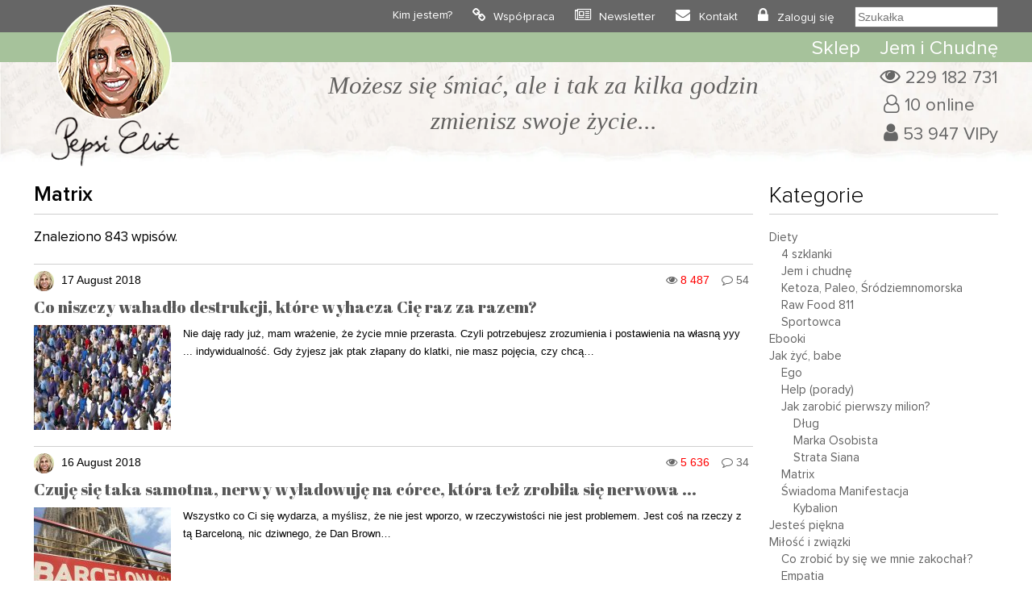

--- FILE ---
content_type: text/html; charset=UTF-8
request_url: https://www.pepsieliot.com/jak-zyc-babe/matrix/78/
body_size: 28577
content:
<!DOCTYPE HTML><html
lang=pl><head><meta
charset="UTF-8"><meta
name="author" content="Pepsi Eliot"><meta
name="viewport" content="initial-scale=1, maximum-scale=5"><link
rel="shortcut icon" type=image/png href=https://www.pepsieliot.com/wp-content/themes/pepsieliot/img/favico.png><link
rel=stylesheet href=https://www.pepsieliot.com/wp-content/cache/minify/61915.css media=all> <script defer src=https://www.pepsieliot.com/wp-content/cache/minify/d1711.js></script>  <script async src="https://www.googletagmanager.com/gtag/js?id=G-1QES46G1M6"></script> <script>window.dataLayer=window.dataLayer||[];function gtag(){dataLayer.push(arguments);}
gtag('js',new Date());gtag('config','G-1QES46G1M6');</script> <meta
name='robots' content='index, follow, max-image-preview:large, max-snippet:-1, max-video-preview:-1'><title>Matrix - Strona 78 z 106 - Pepsi Eliot</title><link
rel=canonical href=https://www.pepsieliot.com/jak-zyc-babe/matrix/78/ ><link
rel=prev href=https://www.pepsieliot.com/jak-zyc-babe/matrix/77/ ><link
rel=next href=https://www.pepsieliot.com/jak-zyc-babe/matrix/79/ ><meta
property="og:locale" content="pl_PL"><meta
property="og:type" content="article"><meta
property="og:title" content="Matrix - Strona 78 z 106 - Pepsi Eliot"><meta
property="og:url" content="https://www.pepsieliot.com/jak-zyc-babe/matrix/78/"><meta
property="og:site_name" content="Pepsi Eliot"><meta
name="twitter:card" content="summary_large_image"> <script type=application/ld+json class=yoast-schema-graph>{"@context":"https://schema.org","@graph":[{"@type":"CollectionPage","@id":"https://www.pepsieliot.com/jak-zyc-babe/matrix/","url":"https://www.pepsieliot.com/jak-zyc-babe/matrix//78/","name":"Matrix - Strona 78 z 106 - Pepsi Eliot","isPartOf":{"@id":"https://www.pepsieliot.com/#website"},"primaryImageOfPage":{"@id":"https://www.pepsieliot.com/jak-zyc-babe/matrix//78/#primaryimage"},"image":{"@id":"https://www.pepsieliot.com/jak-zyc-babe/matrix//78/#primaryimage"},"thumbnailUrl":"https://www.pepsieliot.com/wp-content/uploads/2022/02/bez-nazwy_10076.jpg","breadcrumb":{"@id":"https://www.pepsieliot.com/jak-zyc-babe/matrix//78/#breadcrumb"},"inLanguage":"pl-PL"},{"@type":"ImageObject","inLanguage":"pl-PL","@id":"https://www.pepsieliot.com/jak-zyc-babe/matrix//78/#primaryimage","url":"https://www.pepsieliot.com/wp-content/uploads/2022/02/bez-nazwy_10076.jpg","contentUrl":"https://www.pepsieliot.com/wp-content/uploads/2022/02/bez-nazwy_10076.jpg","width":1024,"height":640},{"@type":"BreadcrumbList","@id":"https://www.pepsieliot.com/jak-zyc-babe/matrix//78/#breadcrumb","itemListElement":[{"@type":"ListItem","position":1,"name":"Strona główna","item":"https://www.pepsieliot.com/"},{"@type":"ListItem","position":2,"name":"Jak żyć, babe","item":"https://www.pepsieliot.com/jak-zyc-babe/"},{"@type":"ListItem","position":3,"name":"Matrix"}]},{"@type":"WebSite","@id":"https://www.pepsieliot.com/#website","url":"https://www.pepsieliot.com/","name":"Pepsi Eliot","description":"Możesz się śmiać ale i tak za kilka godzin zmienisz swoje życie...","publisher":{"@id":"https://www.pepsieliot.com/#organization"},"potentialAction":[{"@type":"SearchAction","target":{"@type":"EntryPoint","urlTemplate":"https://www.pepsieliot.com/?s={search_term_string}"},"query-input":{"@type":"PropertyValueSpecification","valueRequired":true,"valueName":"search_term_string"}}],"inLanguage":"pl-PL"},{"@type":"Organization","@id":"https://www.pepsieliot.com/#organization","name":"Pepsi Eliot","url":"https://www.pepsieliot.com/","logo":{"@type":"ImageObject","inLanguage":"pl-PL","@id":"https://www.pepsieliot.com/#/schema/logo/image/","url":"https://www.pepsieliot.com/wp-content/uploads/2022/02/Zdjecie-profilowe-Pepsi-Eliot_13563.jpg","contentUrl":"https://www.pepsieliot.com/wp-content/uploads/2022/02/Zdjecie-profilowe-Pepsi-Eliot_13563.jpg","width":600,"height":600,"caption":"Pepsi Eliot"},"image":{"@id":"https://www.pepsieliot.com/#/schema/logo/image/"}}]}</script> <link
rel=dns-prefetch href=//www.pepsieliot.com><link
rel=alternate type=application/rss+xml title="Pepsi Eliot &raquo; Kanał z wpisami zaszufladkowanymi do kategorii Matrix" href=https://www.pepsieliot.com/jak-zyc-babe/matrix/feed/ ><style id=wp-img-auto-sizes-contain-inline-css>img:is([sizes=auto i],[sizes^="auto," i]){contain-intrinsic-size:3000px 1500px}</style><link
rel=stylesheet href=https://www.pepsieliot.com/wp-content/cache/minify/56661.css media=all><style id=wp-emoji-styles-inline-css>img.wp-smiley,img.emoji{display:inline !important;border:none !important;box-shadow:none !important;height:1em !important;width:1em !important;margin:0
0.07em !important;vertical-align:-0.1em !important;background:none !important;padding:0
!important}</style><style id=classic-theme-styles-inline-css>/*! This file is auto-generated */
.wp-block-button__link{color:#fff;background-color:#32373c;border-radius:9999px;box-shadow:none;text-decoration:none;padding:calc(.667em + 2px) calc(1.333em + 2px);font-size:1.125em}.wp-block-file__button{background:#32373c;color:#fff;text-decoration:none}</style><link
rel=stylesheet href=https://www.pepsieliot.com/wp-content/cache/minify/43f46.css media=all> <script id=sgr-js-extra>var sgr={"sgr_site_key":"6LczFFIeAAAAAA8-UdoSN-NUPXahiGodtjNE7PGj"};</script> <script defer src=https://www.pepsieliot.com/wp-content/cache/minify/9eaaf.js></script> <link
rel=https://api.w.org/ href=https://www.pepsieliot.com/wp-json/ ><link
rel=alternate title=JSON type=application/json href=https://www.pepsieliot.com/wp-json/wp/v2/categories/15><link
rel=EditURI type=application/rsd+xml title=RSD href=https://www.pepsieliot.com/xmlrpc.php?rsd><meta
name="generator" content="WordPress 6.9"> <script>!function(f,b,e,v,n,t,s){if(f.fbq)return;n=f.fbq=function(){n.callMethod?n.callMethod.apply(n,arguments):n.queue.push(arguments)};if(!f._fbq)f._fbq=n;n.push=n;n.loaded=!0;n.version='2.0';n.queue=[];t=b.createElement(e);t.async=!0;t.src=v;s=b.getElementsByTagName(e)[0];s.parentNode.insertBefore(t,s)}(window,document,'script','https://connect.facebook.net/en_US/fbevents.js');</script>  <script>var url=window.location.origin+'?ob=open-bridge';fbq('set','openbridge','939594711536860',url);fbq('init','939594711536860',{},{"agent":"wordpress-6.9-4.1.5"})</script><script>fbq('track','PageView',[]);</script> </head><body><div
id=top0 class=top0><div
class=container><div
class=row><div
class=col-xs-1></div><div
class=col-xs-2><div
id=drop_menu_on></div><div
id=drop_menu_off></div></div><div
class=col-xs-6 style="text-align: center; line-height: 40px;">
<a
href=https://www.pepsieliot.com><img
src=https://www.pepsieliot.com/wp-content/themes/pepsieliot/img/m_pepsieliot.svg  width=78 height=32 alt=Pepsieliot></a></div><div
class=col-xs-3></div></div></div></div><div
class="top1_back mobile_menu"><div
class=container><div
class="row top1"><div
class="col-lg-12 ">
<a
href=https://www.pepsieliot.com><img
id=logo alt=Pepsieliot src=https://www.pepsieliot.com/wp-content/themes/pepsieliot/img/logo.png width=161 height=201  style="min-height: 161px;"></a><div
class=mtop1><ul
id=menu-menu-1 class=menu><li
id=menu-item-33113 class="menu-item menu-item-type-post_type menu-item-object-page menu-item-33113"><a
href=https://www.pepsieliot.com/kim-jestem/ >Kim jestem?</a></li>
<li
id=menu-item-33112 class="menu-item menu-item-type-post_type menu-item-object-page menu-item-33112"><a
href=https://www.pepsieliot.com/wspolpraca/ >Współpraca</a></li>
<li
id=menu-item-43119 class="menu-item menu-item-type-custom menu-item-object-custom menu-item-43119"><a
href="https://www.pepsieliot.com/wp-login.php?action=register">Newsletter</a></li>
<li
id=menu-item-33111 class="menu-item menu-item-type-post_type menu-item-object-page menu-item-33111"><a
href=https://www.pepsieliot.com/kontakt/ >Kontakt</a></li>
<li><a
href=https://www.pepsieliot.com/wp-login.php>Zaloguj się</a></li><li><form
role=search method=get id=szukalka class=searchform action="https://www.pepsieliot.com/?s="><div><button
type=submit id=bt_szukalka><i
class="fa fa-search" aria-hidden=true></i>
</button><input
type=text placeholder=Szukałka name=s id=s2></div></form></li></ul></div></div></div></div></div><div
id=top_background></div><div
id=top_green class="top2_back mobile_menu"><div
class=container><div
class="row "><div
class=col-lg-2><a
href=https://www.pepsieliot.com><img
id=fix-logo alt=Pepsieliot src=https://www.pepsieliot.com/wp-content/themes/pepsieliot/img/m_pepsieliot.svg width=78 height=32></a></div><div
class=col-lg-10><div
class=top2><ul
id=menu-menu-top-2 class=menu><li
id=menu-item-33114 class="menu-item menu-item-type-custom menu-item-object-custom menu-item-33114"><a
href=https://thisisbio.pl>Sklep</a></li>
<li
id=menu-item-33118 class="menu-item menu-item-type-custom menu-item-object-custom menu-item-33118"><a
href=https://www.pepsieliot.com/wszystko-co-musisz-wiedziec-o-rewolucyjnej-diecie-jem-i-chudne-z-przerywanym-postem/ >Jem i Chudnę</a></li></ul></div></div></div></div></div><div
class="top25_back mobile"><div
class=container><div
class="row "><div
class="col-lg-12 drop_menu"><form
role=search method=get id=szukalka class=searchform action="https://www.pepsieliot.com/?s="><div><button
type=submit id=bt_szukalka><i
class="fa fa-search" aria-hidden=true></i>
</button><input
type=text placeholder=Szukałka name=s id=s3></div></form></div></div></div></div><div
class="container mobile"><div
class="row "><div
class=col-lg-12><div
id=m_buttons>
<a
class=m_top_strefavip_bt href=https://www.pepsieliot.com/strefa-vip/ >
<span
class=m_top_strafavip>Strefa VIP</span></a><div
class=m_top_break></div>
<a
class=m_top_sklep_bt href=https://thisisbio.pl>
<span
class=m_top_sklep>Sklep</span>
</a></div></div></div></div><div
class=top3_back><div
class=container><div
class=row><div
class=col-lg-1></div><div
class="col-lg-9 col-md-12 textcenter" id=blok_haslo><div
id=logo_mobile> <a
href=https://www.pepsieliot.com class=mobile>
<img
alt=Pepsieliot src=https://www.pepsieliot.com/wp-content/themes/pepsieliot/img/logo.png width=161 height=201>
</a></div><div
class=haslo>Możesz się śmiać, ale i tak za kilka godzin <br>zmienisz swoje życie...</div></div><div
class=col-lg-2><div
id=top_infoviews>
<span
id=total_views>229 182 731</span><br>
<span
id=online>10 online</span><br>
<span
id=users_reg>53 947 VIPy</span></div></div></div></div></div><div
class=container><div
class=row><div
class=col-lg-9>
<span
class=nag_block><h1>Matrix</h1></span><div
class=line></div><div
id=posty><p>Znaleziono 843 wpisów.</p><div
class=post id=post-10075><div
class=post-info>
<span
class=post-avatar><img
alt=avatar src='https://secure.gravatar.com/avatar/bc5c07109d485f7ea8982a562be3333366c9f92162970c036d1e38070a0dab78?s=25&#038;d=monsterid&#038;r=g' srcset='https://secure.gravatar.com/avatar/bc5c07109d485f7ea8982a562be3333366c9f92162970c036d1e38070a0dab78?s=50&#038;d=monsterid&#038;r=g 2x' class='avatar avatar-25 photo' height=25 width=25 decoding=async></span><a
href=https://www.pepsieliot.com/author/pepsieliot31gmail-com/ ><span
class=post-author>  </span></a><span
class=post-date>17 August 2018 </span><a
href=https://www.pepsieliot.com/co-niszczy-wahadlo-destrukcji-ktore-wyhacza-cie-raz-za-razem/#comments class=post-comments>54</a><span
class=post-views>8 487</span></div><div
class=post-title><a
href=https://www.pepsieliot.com/co-niszczy-wahadlo-destrukcji-ktore-wyhacza-cie-raz-za-razem/ title="Look Co niszczy wahadło destrukcji, które wyhacza Cię raz za razem?">Co niszczy wahadło destrukcji, które wyhacza Cię raz za razem?</a></div><div
class=post-img><img
width=170 height=130 src=https://www.pepsieliot.com/wp-content/uploads/2022/02/bez-nazwy_10076-170x130.jpg class="attachment-mini-post size-mini-post wp-post-image" alt decoding=async></div><div
class=post-tresc>Nie daję rady już, mam wrażenie, że życie mnie przerasta. Czyli&nbsp;potrzebujesz zrozumienia i postawienia na własną yyy ... indywidualność. Gdy żyjesz jak ptak złapany do klatki, nie masz pojęcia, czy chcą…</div></div><div
class=post id=post-10059><div
class=post-info>
<span
class=post-avatar><img
alt=avatar src='https://secure.gravatar.com/avatar/bc5c07109d485f7ea8982a562be3333366c9f92162970c036d1e38070a0dab78?s=25&#038;d=monsterid&#038;r=g' srcset='https://secure.gravatar.com/avatar/bc5c07109d485f7ea8982a562be3333366c9f92162970c036d1e38070a0dab78?s=50&#038;d=monsterid&#038;r=g 2x' class='avatar avatar-25 photo' height=25 width=25 decoding=async></span><a
href=https://www.pepsieliot.com/author/pepsieliot31gmail-com/ ><span
class=post-author>  </span></a><span
class=post-date>16 August 2018 </span><a
href=https://www.pepsieliot.com/czuje-sie-taka-samotna-nerwy-wyladowuje-na-corce-ktora-tez-zrobila-sie-nerwowa/#comments class=post-comments>34</a><span
class=post-views>5 636</span></div><div
class=post-title><a
href=https://www.pepsieliot.com/czuje-sie-taka-samotna-nerwy-wyladowuje-na-corce-ktora-tez-zrobila-sie-nerwowa/ title="Look Czuję się taka samotna, nerwy wyładowuję na córce, która też zrobiła się nerwowa ...">Czuję się taka samotna, nerwy wyładowuję na córce, która też zrobiła się nerwowa ...</a></div><div
class=post-img><img
width=170 height=130 src=https://www.pepsieliot.com/wp-content/uploads/2022/02/bez-nazwy_10060-170x130.jpg class="attachment-mini-post size-mini-post wp-post-image" alt decoding=async loading=lazy></div><div
class=post-tresc> Wszystko co Ci się wydarza, a myślisz, że nie jest wporzo, w rzeczywistości nie jest problemem. Jest coś na rzeczy z tą Barceloną, nic dziwnego, że Dan Brown…</div></div><div
class=post id=post-10056><div
class=post-info>
<span
class=post-avatar><img
alt=avatar src='https://secure.gravatar.com/avatar/bc5c07109d485f7ea8982a562be3333366c9f92162970c036d1e38070a0dab78?s=25&#038;d=monsterid&#038;r=g' srcset='https://secure.gravatar.com/avatar/bc5c07109d485f7ea8982a562be3333366c9f92162970c036d1e38070a0dab78?s=50&#038;d=monsterid&#038;r=g 2x' class='avatar avatar-25 photo' height=25 width=25 loading=lazy decoding=async></span><a
href=https://www.pepsieliot.com/author/pepsieliot31gmail-com/ ><span
class=post-author>  </span></a><span
class=post-date>15 August 2018 </span><a
href=https://www.pepsieliot.com/5-rzeczy-ktorych-powinnas-sie-dzis-dowiedziec-czyli-monsanto-telefony-i-289-milionow/#comments class=post-comments>27</a><span
class=post-views>7 686</span></div><div
class=post-title><a
href=https://www.pepsieliot.com/5-rzeczy-ktorych-powinnas-sie-dzis-dowiedziec-czyli-monsanto-telefony-i-289-milionow/ title="Look 5 rzeczy, których powinnaś się dziś dowiedzieć (czyli monsanto, telefony i 289 milionów $)">5 rzeczy, których powinnaś się dziś dowiedzieć (czyli monsanto, telefony i 289 milionów $)</a></div><div
class=post-img></div><div
class=post-tresc>1. Ekran telefonu zakłóca nie tylko Twój sen Nowe badanie z Uniwersytetu Toledo wykazało, że nadmierna ekspozycja na niebieskie światło, czyli światło wytwarzane przez sprzęt elektroniczny taki jak telefon, tablet, komputer…</div></div><div
class=post id=post-10000><div
class=post-info>
<span
class=post-avatar><img
alt=avatar src='https://secure.gravatar.com/avatar/bc5c07109d485f7ea8982a562be3333366c9f92162970c036d1e38070a0dab78?s=25&#038;d=monsterid&#038;r=g' srcset='https://secure.gravatar.com/avatar/bc5c07109d485f7ea8982a562be3333366c9f92162970c036d1e38070a0dab78?s=50&#038;d=monsterid&#038;r=g 2x' class='avatar avatar-25 photo' height=25 width=25 loading=lazy decoding=async></span><a
href=https://www.pepsieliot.com/author/pepsieliot31gmail-com/ ><span
class=post-author>  </span></a><span
class=post-date>6 August 2018 </span><a
href=https://www.pepsieliot.com/badanie-przypadkiem-udowadnia-ze-leki-ssri-na-depresje-to-sciema/#comments class=post-comments>57</a><span
class=post-views>5 986</span></div><div
class=post-title><a
href=https://www.pepsieliot.com/badanie-przypadkiem-udowadnia-ze-leki-ssri-na-depresje-to-sciema/ title="Look Badanie przypadkiem sugeruje, że leki SSRI na depresję to MOŻE być ściema">Badanie przypadkiem sugeruje, że leki SSRI na depresję to MOŻE być ściema</a></div><div
class=post-img><img
width=170 height=130 src=https://www.pepsieliot.com/wp-content/uploads/2022/02/depresja_18136-170x130.jpg class="attachment-mini-post size-mini-post wp-post-image" alt decoding=async loading=lazy></div><div
class=post-tresc>Tytuł tego artykułu może wydawać się trwożny, ale nie to jest jego celem. Trudno jest przełknąć realia biznesu farmaceutycznego, ale ta informacja jest ważna. To informacja trudna I NIE WIEM NA…</div></div><div
class=post id=post-9983><div
class=post-info>
<span
class=post-avatar><img
alt=avatar src='https://secure.gravatar.com/avatar/bc5c07109d485f7ea8982a562be3333366c9f92162970c036d1e38070a0dab78?s=25&#038;d=monsterid&#038;r=g' srcset='https://secure.gravatar.com/avatar/bc5c07109d485f7ea8982a562be3333366c9f92162970c036d1e38070a0dab78?s=50&#038;d=monsterid&#038;r=g 2x' class='avatar avatar-25 photo' height=25 width=25 loading=lazy decoding=async></span><a
href=https://www.pepsieliot.com/author/pepsieliot31gmail-com/ ><span
class=post-author>  </span></a><span
class=post-date>4 August 2018 </span><a
href=https://www.pepsieliot.com/kora-przeciez-nadal-jest-ale-demokracja-to-od-zawsze-sciema/#comments class=post-comments>115</a><span
class=post-views>8 408</span></div><div
class=post-title><a
href=https://www.pepsieliot.com/kora-przeciez-nadal-jest-ale-demokracja-to-od-zawsze-sciema/ title="Look Kora przecież nadal jest, ale demokracja to od zawsze ściema">Kora przecież nadal jest, ale demokracja to od zawsze ściema</a></div><div
class=post-img><img
width=170 height=130 src=https://www.pepsieliot.com/wp-content/uploads/2022/02/bez-nazwy_9984-170x130.jpg class="attachment-mini-post size-mini-post wp-post-image" alt decoding=async loading=lazy></div><div
class=post-tresc> Chwilowo nie ma Kory w tej grze, na tym planie, ale to przecież raczej stan przejściowy, bo&nbsp;zapewne wkrótce wróci tutaj na własne żądanie. I taki komć: Jak byłam…</div></div><div
class=post id=post-9976><div
class=post-info>
<span
class=post-avatar><img
alt=avatar src='https://secure.gravatar.com/avatar/bc5c07109d485f7ea8982a562be3333366c9f92162970c036d1e38070a0dab78?s=25&#038;d=monsterid&#038;r=g' srcset='https://secure.gravatar.com/avatar/bc5c07109d485f7ea8982a562be3333366c9f92162970c036d1e38070a0dab78?s=50&#038;d=monsterid&#038;r=g 2x' class='avatar avatar-25 photo' height=25 width=25 loading=lazy decoding=async></span><a
href=https://www.pepsieliot.com/author/pepsieliot31gmail-com/ ><span
class=post-author>  </span></a><span
class=post-date>3 August 2018 </span><a
href=https://www.pepsieliot.com/duchowosc-w-czasach-konsumpcji-czyli-jak-radzic-sobie-z-katastrofa-ekologiczna/#comments class=post-comments>12</a><span
class=post-views>3 845</span></div><div
class=post-title><a
href=https://www.pepsieliot.com/duchowosc-w-czasach-konsumpcji-czyli-jak-radzic-sobie-z-katastrofa-ekologiczna/ title="Look Duchowość w czasach konsumpcji, czyli jak radzić sobie z katastrofą ekologiczną">Duchowość w czasach konsumpcji, czyli jak radzić sobie z katastrofą ekologiczną</a></div><div
class=post-img></div><div
class=post-tresc>Minęło dopiero 212 dni 2018 roku, ale teoretycznie do wczoraj wykorzystaliśmy już wszystkie zasoby, które natura dała nam w tym roku (gleba, paliwa kopalne, lasy, surowce, woda) i żyjemy „na kredyt”!…</div></div><div
class=post id=post-9904><div
class=post-info>
<span
class=post-avatar><img
alt=avatar src='https://secure.gravatar.com/avatar/bc5c07109d485f7ea8982a562be3333366c9f92162970c036d1e38070a0dab78?s=25&#038;d=monsterid&#038;r=g' srcset='https://secure.gravatar.com/avatar/bc5c07109d485f7ea8982a562be3333366c9f92162970c036d1e38070a0dab78?s=50&#038;d=monsterid&#038;r=g 2x' class='avatar avatar-25 photo' height=25 width=25 loading=lazy decoding=async></span><a
href=https://www.pepsieliot.com/author/pepsieliot31gmail-com/ ><span
class=post-author>  </span></a><span
class=post-date>26 July 2018 </span><a
href=https://www.pepsieliot.com/pozne-popoludnie-w-zakopcu-z-zelandem-i-niska-entropia/#comments class=post-comments>47</a><span
class=post-views>5 999</span></div><div
class=post-title><a
href=https://www.pepsieliot.com/pozne-popoludnie-w-zakopcu-z-zelandem-i-niska-entropia/ title="Look Późne popołudnie w Zakopcu z Zelandem i niską entropią">Późne popołudnie w Zakopcu z Zelandem i niską entropią</a></div><div
class=post-img><img
width=170 height=130 src=https://www.pepsieliot.com/wp-content/uploads/2022/02/bez-nazwy_9905-170x130.jpg class="attachment-mini-post size-mini-post wp-post-image" alt decoding=async loading=lazy></div><div
class=post-tresc>Wiem wiem, internety zaaferowane paskudnym influencerem pedofilem (w Polsce znacznie większe zainteresowanie niż Izraelem), aż Bald dał się w to wkręcić. Zresztą czego się nie robi dla oglądalności. A ja tu…</div></div><div
class=post id=post-9866><div
class=post-info>
<span
class=post-avatar><img
alt=avatar src='https://secure.gravatar.com/avatar/bc5c07109d485f7ea8982a562be3333366c9f92162970c036d1e38070a0dab78?s=25&#038;d=monsterid&#038;r=g' srcset='https://secure.gravatar.com/avatar/bc5c07109d485f7ea8982a562be3333366c9f92162970c036d1e38070a0dab78?s=50&#038;d=monsterid&#038;r=g 2x' class='avatar avatar-25 photo' height=25 width=25 loading=lazy decoding=async></span><a
href=https://www.pepsieliot.com/author/pepsieliot31gmail-com/ ><span
class=post-author>  </span></a><span
class=post-date>21 July 2018 </span><a
href=https://www.pepsieliot.com/zero-alko-i-kotleta-na-obiad-wyciskane-soki-i-suple-tylko-na-starosc/#comments class=post-comments>40</a><span
class=post-views>5 738</span></div><div
class=post-title><a
href=https://www.pepsieliot.com/zero-alko-i-kotleta-na-obiad-wyciskane-soki-i-suple-tylko-na-starosc/ title="Look Zero alko i kotleta na obiad, wyciskane soki i suple tylko na starość?">Zero alko i kotleta na obiad, wyciskane soki i suple tylko na starość?</a></div><div
class=post-img><img
width=170 height=130 src=https://www.pepsieliot.com/wp-content/uploads/2022/02/bez-nazwy_9867-170x130.jpg class="attachment-mini-post size-mini-post wp-post-image" alt decoding=async loading=lazy></div><div
class=post-tresc> I taki komć: Pepsi Miła, Twoje wpisy są naprawdę jak silny cios w głowę, coś jak oberwanie wałkiem. Ale nawet gdy już wydaje mi się, że rozumiem co…</div></div><div
class=line></div><div
id=pagginate><a
class="prev page-numbers" href=https://www.pepsieliot.com/jak-zyc-babe/matrix/77/ ><span
class=prevpg></span></a>
<a
class=page-numbers href=https://www.pepsieliot.com/jak-zyc-babe/matrix/1/ >1</a>
<a
class=page-numbers href=https://www.pepsieliot.com/jak-zyc-babe/matrix/2/ >2</a>
<a
class=page-numbers href=https://www.pepsieliot.com/jak-zyc-babe/matrix/3/ >3</a>
<a
class=page-numbers href=https://www.pepsieliot.com/jak-zyc-babe/matrix/4/ >4</a>
<a
class=page-numbers href=https://www.pepsieliot.com/jak-zyc-babe/matrix/5/ >5</a>
<a
class=page-numbers href=https://www.pepsieliot.com/jak-zyc-babe/matrix/6/ >6</a>
<a
class=page-numbers href=https://www.pepsieliot.com/jak-zyc-babe/matrix/7/ >7</a>
<a
class=page-numbers href=https://www.pepsieliot.com/jak-zyc-babe/matrix/8/ >8</a>
<a
class=page-numbers href=https://www.pepsieliot.com/jak-zyc-babe/matrix/9/ >9</a>
<a
class=page-numbers href=https://www.pepsieliot.com/jak-zyc-babe/matrix/10/ >10</a>
<a
class=page-numbers href=https://www.pepsieliot.com/jak-zyc-babe/matrix/11/ >11</a>
<a
class=page-numbers href=https://www.pepsieliot.com/jak-zyc-babe/matrix/12/ >12</a>
<a
class=page-numbers href=https://www.pepsieliot.com/jak-zyc-babe/matrix/13/ >13</a>
<a
class=page-numbers href=https://www.pepsieliot.com/jak-zyc-babe/matrix/14/ >14</a>
<a
class=page-numbers href=https://www.pepsieliot.com/jak-zyc-babe/matrix/15/ >15</a>
<a
class=page-numbers href=https://www.pepsieliot.com/jak-zyc-babe/matrix/16/ >16</a>
<a
class=page-numbers href=https://www.pepsieliot.com/jak-zyc-babe/matrix/17/ >17</a>
<a
class=page-numbers href=https://www.pepsieliot.com/jak-zyc-babe/matrix/18/ >18</a>
<a
class=page-numbers href=https://www.pepsieliot.com/jak-zyc-babe/matrix/19/ >19</a>
<a
class=page-numbers href=https://www.pepsieliot.com/jak-zyc-babe/matrix/20/ >20</a>
<a
class=page-numbers href=https://www.pepsieliot.com/jak-zyc-babe/matrix/21/ >21</a>
<a
class=page-numbers href=https://www.pepsieliot.com/jak-zyc-babe/matrix/22/ >22</a>
<a
class=page-numbers href=https://www.pepsieliot.com/jak-zyc-babe/matrix/23/ >23</a>
<a
class=page-numbers href=https://www.pepsieliot.com/jak-zyc-babe/matrix/24/ >24</a>
<a
class=page-numbers href=https://www.pepsieliot.com/jak-zyc-babe/matrix/25/ >25</a>
<a
class=page-numbers href=https://www.pepsieliot.com/jak-zyc-babe/matrix/26/ >26</a>
<a
class=page-numbers href=https://www.pepsieliot.com/jak-zyc-babe/matrix/27/ >27</a>
<a
class=page-numbers href=https://www.pepsieliot.com/jak-zyc-babe/matrix/28/ >28</a>
<a
class=page-numbers href=https://www.pepsieliot.com/jak-zyc-babe/matrix/29/ >29</a>
<a
class=page-numbers href=https://www.pepsieliot.com/jak-zyc-babe/matrix/30/ >30</a>
<a
class=page-numbers href=https://www.pepsieliot.com/jak-zyc-babe/matrix/31/ >31</a>
<a
class=page-numbers href=https://www.pepsieliot.com/jak-zyc-babe/matrix/32/ >32</a>
<a
class=page-numbers href=https://www.pepsieliot.com/jak-zyc-babe/matrix/33/ >33</a>
<a
class=page-numbers href=https://www.pepsieliot.com/jak-zyc-babe/matrix/34/ >34</a>
<a
class=page-numbers href=https://www.pepsieliot.com/jak-zyc-babe/matrix/35/ >35</a>
<a
class=page-numbers href=https://www.pepsieliot.com/jak-zyc-babe/matrix/36/ >36</a>
<a
class=page-numbers href=https://www.pepsieliot.com/jak-zyc-babe/matrix/37/ >37</a>
<a
class=page-numbers href=https://www.pepsieliot.com/jak-zyc-babe/matrix/38/ >38</a>
<a
class=page-numbers href=https://www.pepsieliot.com/jak-zyc-babe/matrix/39/ >39</a>
<a
class=page-numbers href=https://www.pepsieliot.com/jak-zyc-babe/matrix/40/ >40</a>
<a
class=page-numbers href=https://www.pepsieliot.com/jak-zyc-babe/matrix/41/ >41</a>
<a
class=page-numbers href=https://www.pepsieliot.com/jak-zyc-babe/matrix/42/ >42</a>
<a
class=page-numbers href=https://www.pepsieliot.com/jak-zyc-babe/matrix/43/ >43</a>
<a
class=page-numbers href=https://www.pepsieliot.com/jak-zyc-babe/matrix/44/ >44</a>
<a
class=page-numbers href=https://www.pepsieliot.com/jak-zyc-babe/matrix/45/ >45</a>
<a
class=page-numbers href=https://www.pepsieliot.com/jak-zyc-babe/matrix/46/ >46</a>
<a
class=page-numbers href=https://www.pepsieliot.com/jak-zyc-babe/matrix/47/ >47</a>
<a
class=page-numbers href=https://www.pepsieliot.com/jak-zyc-babe/matrix/48/ >48</a>
<a
class=page-numbers href=https://www.pepsieliot.com/jak-zyc-babe/matrix/49/ >49</a>
<a
class=page-numbers href=https://www.pepsieliot.com/jak-zyc-babe/matrix/50/ >50</a>
<a
class=page-numbers href=https://www.pepsieliot.com/jak-zyc-babe/matrix/51/ >51</a>
<a
class=page-numbers href=https://www.pepsieliot.com/jak-zyc-babe/matrix/52/ >52</a>
<a
class=page-numbers href=https://www.pepsieliot.com/jak-zyc-babe/matrix/53/ >53</a>
<a
class=page-numbers href=https://www.pepsieliot.com/jak-zyc-babe/matrix/54/ >54</a>
<a
class=page-numbers href=https://www.pepsieliot.com/jak-zyc-babe/matrix/55/ >55</a>
<a
class=page-numbers href=https://www.pepsieliot.com/jak-zyc-babe/matrix/56/ >56</a>
<a
class=page-numbers href=https://www.pepsieliot.com/jak-zyc-babe/matrix/57/ >57</a>
<a
class=page-numbers href=https://www.pepsieliot.com/jak-zyc-babe/matrix/58/ >58</a>
<a
class=page-numbers href=https://www.pepsieliot.com/jak-zyc-babe/matrix/59/ >59</a>
<a
class=page-numbers href=https://www.pepsieliot.com/jak-zyc-babe/matrix/60/ >60</a>
<a
class=page-numbers href=https://www.pepsieliot.com/jak-zyc-babe/matrix/61/ >61</a>
<a
class=page-numbers href=https://www.pepsieliot.com/jak-zyc-babe/matrix/62/ >62</a>
<a
class=page-numbers href=https://www.pepsieliot.com/jak-zyc-babe/matrix/63/ >63</a>
<a
class=page-numbers href=https://www.pepsieliot.com/jak-zyc-babe/matrix/64/ >64</a>
<a
class=page-numbers href=https://www.pepsieliot.com/jak-zyc-babe/matrix/65/ >65</a>
<a
class=page-numbers href=https://www.pepsieliot.com/jak-zyc-babe/matrix/66/ >66</a>
<a
class=page-numbers href=https://www.pepsieliot.com/jak-zyc-babe/matrix/67/ >67</a>
<a
class=page-numbers href=https://www.pepsieliot.com/jak-zyc-babe/matrix/68/ >68</a>
<a
class=page-numbers href=https://www.pepsieliot.com/jak-zyc-babe/matrix/69/ >69</a>
<a
class=page-numbers href=https://www.pepsieliot.com/jak-zyc-babe/matrix/70/ >70</a>
<a
class=page-numbers href=https://www.pepsieliot.com/jak-zyc-babe/matrix/71/ >71</a>
<a
class=page-numbers href=https://www.pepsieliot.com/jak-zyc-babe/matrix/72/ >72</a>
<a
class=page-numbers href=https://www.pepsieliot.com/jak-zyc-babe/matrix/73/ >73</a>
<a
class=page-numbers href=https://www.pepsieliot.com/jak-zyc-babe/matrix/74/ >74</a>
<a
class=page-numbers href=https://www.pepsieliot.com/jak-zyc-babe/matrix/75/ >75</a>
<a
class=page-numbers href=https://www.pepsieliot.com/jak-zyc-babe/matrix/76/ >76</a>
<a
class=page-numbers href=https://www.pepsieliot.com/jak-zyc-babe/matrix/77/ >77</a>
<span
aria-current=page class="page-numbers current">78</span>
<a
class=page-numbers href=https://www.pepsieliot.com/jak-zyc-babe/matrix/79/ >79</a>
<a
class=page-numbers href=https://www.pepsieliot.com/jak-zyc-babe/matrix/80/ >80</a>
<a
class=page-numbers href=https://www.pepsieliot.com/jak-zyc-babe/matrix/81/ >81</a>
<a
class=page-numbers href=https://www.pepsieliot.com/jak-zyc-babe/matrix/82/ >82</a>
<a
class=page-numbers href=https://www.pepsieliot.com/jak-zyc-babe/matrix/83/ >83</a>
<a
class=page-numbers href=https://www.pepsieliot.com/jak-zyc-babe/matrix/84/ >84</a>
<a
class=page-numbers href=https://www.pepsieliot.com/jak-zyc-babe/matrix/85/ >85</a>
<a
class=page-numbers href=https://www.pepsieliot.com/jak-zyc-babe/matrix/86/ >86</a>
<a
class=page-numbers href=https://www.pepsieliot.com/jak-zyc-babe/matrix/87/ >87</a>
<a
class=page-numbers href=https://www.pepsieliot.com/jak-zyc-babe/matrix/88/ >88</a>
<a
class=page-numbers href=https://www.pepsieliot.com/jak-zyc-babe/matrix/89/ >89</a>
<a
class=page-numbers href=https://www.pepsieliot.com/jak-zyc-babe/matrix/90/ >90</a>
<a
class=page-numbers href=https://www.pepsieliot.com/jak-zyc-babe/matrix/91/ >91</a>
<a
class=page-numbers href=https://www.pepsieliot.com/jak-zyc-babe/matrix/92/ >92</a>
<a
class=page-numbers href=https://www.pepsieliot.com/jak-zyc-babe/matrix/93/ >93</a>
<a
class=page-numbers href=https://www.pepsieliot.com/jak-zyc-babe/matrix/94/ >94</a>
<a
class=page-numbers href=https://www.pepsieliot.com/jak-zyc-babe/matrix/95/ >95</a>
<a
class=page-numbers href=https://www.pepsieliot.com/jak-zyc-babe/matrix/96/ >96</a>
<a
class=page-numbers href=https://www.pepsieliot.com/jak-zyc-babe/matrix/97/ >97</a>
<a
class=page-numbers href=https://www.pepsieliot.com/jak-zyc-babe/matrix/98/ >98</a>
<a
class=page-numbers href=https://www.pepsieliot.com/jak-zyc-babe/matrix/99/ >99</a>
<a
class=page-numbers href=https://www.pepsieliot.com/jak-zyc-babe/matrix/100/ >100</a>
<a
class=page-numbers href=https://www.pepsieliot.com/jak-zyc-babe/matrix/101/ >101</a>
<a
class=page-numbers href=https://www.pepsieliot.com/jak-zyc-babe/matrix/102/ >102</a>
<a
class=page-numbers href=https://www.pepsieliot.com/jak-zyc-babe/matrix/103/ >103</a>
<a
class=page-numbers href=https://www.pepsieliot.com/jak-zyc-babe/matrix/104/ >104</a>
<a
class=page-numbers href=https://www.pepsieliot.com/jak-zyc-babe/matrix/105/ >105</a>
<a
class=page-numbers href=https://www.pepsieliot.com/jak-zyc-babe/matrix/106/ >106</a>
<a
class="next page-numbers" href=https://www.pepsieliot.com/jak-zyc-babe/matrix/79/ ><span
class=nextpg></span></a></div></div></div><div
class="col-lg-2 col-sm-6 first_right"></div><div
class="col-lg-2 col-sm-6 first_right"></div><div
class="col-lg-3 col-clear"><div
class="line mobile col-clear"></div><div
id=r_column><div
id=r_promocja></div>
<span
class=nag_block>Kategorie</span><div
class=line></div><div
id=post_kategorie>
﻿<ul><li> <a
href=https://www.pepsieliot.com/diety/ class=cats_single id=kat_11  title=Diety >Diety</a><ul><li> <a
href=https://www.pepsieliot.com/diety/4-szklanki/ class=cats_single id=kat_10  title="4 szklanki" >4 szklanki</a></li></ul><ul><li> <a
href=https://www.pepsieliot.com/diety/jem-i-chudne/ class=cats_single id=kat_9  title="Jem i chudnę" >Jem i chudnę</a></li></ul><ul><li> <a
href=https://www.pepsieliot.com/diety/ketoza-paleo-srodziemnomorska/ class=cats_single id=kat_26  title="Ketoza, Paleo, Śródziemnomorska" >Ketoza, Paleo, Śródziemnomorska</a></li></ul><ul><li> <a
href=https://www.pepsieliot.com/diety/raw-food-811/ class=cats_single id=kat_22  title="Raw Food 811" >Raw Food 811</a></li></ul><ul><li> <a
href=https://www.pepsieliot.com/diety/sportowca/ class=cats_single id=kat_2  title=Sportowca >Sportowca</a></li></ul>
</li></ul><ul><li> <a
href=https://www.pepsieliot.com/ebooki/ class=cats_single id=kat_32  title=Ebooki >Ebooki</a></li></ul><ul><li> <a
href=https://www.pepsieliot.com/jak-zyc-babe/ class=cats_single id=kat_13  title="Jak żyć, babe" >Jak żyć, babe</a><ul><li> <a
href=https://www.pepsieliot.com/jak-zyc-babe/ego/ class=cats_single id=kat_14  title=Ego >Ego</a></li></ul><ul><li> <a
href=https://www.pepsieliot.com/jak-zyc-babe/help-porady/ class=cats_single id=kat_16  title="Help (porady)" >Help (porady)</a></li></ul><ul><li> <a
href=https://www.pepsieliot.com/jak-zyc-babe/jak-zarobic-pierwszy-milion/ class=cats_single id=kat_29  title="Jak zarobić pierwszy milion?" >Jak zarobić pierwszy milion?</a><ul><li> <a
href=https://www.pepsieliot.com/jak-zyc-babe/jak-zarobic-pierwszy-milion/dlug/ class=cats_single id=kat_121  title=Dług >Dług</a></li></ul><ul><li> <a
href=https://www.pepsieliot.com/jak-zyc-babe/jak-zarobic-pierwszy-milion/marka-osobista/ class=cats_single id=kat_125  title="Marka Osobista" >Marka Osobista</a></li></ul><ul><li> <a
href=https://www.pepsieliot.com/jak-zyc-babe/jak-zarobic-pierwszy-milion/strata-siana/ class=cats_single id=kat_123  title="Strata Siana" >Strata Siana</a></li></ul>
</li></ul><ul><li> <a
href=https://www.pepsieliot.com/jak-zyc-babe/matrix/ class=cats_single id=kat_15  title=Matrix >Matrix</a></li></ul><ul><li> <a
href=https://www.pepsieliot.com/jak-zyc-babe/swiadoma-manifestacja/ class=cats_single id=kat_91  title="Świadoma Manifestacja" >Świadoma Manifestacja</a><ul><li> <a
href=https://www.pepsieliot.com/jak-zyc-babe/swiadoma-manifestacja/kybalion/ class=cats_single id=kat_103  title=Kybalion >Kybalion</a></li></ul>
</li></ul>
</li></ul><ul><li> <a
href=https://www.pepsieliot.com/jestes-piekna/ class=cats_single id=kat_96  title="Jesteś piękna" >Jesteś piękna</a></li></ul><ul><li> <a
href=https://www.pepsieliot.com/milosc-i-zwiazki/ class=cats_single id=kat_28  title="Miłość i związki" >Miłość i związki</a><ul><li> <a
href=https://www.pepsieliot.com/milosc-i-zwiazki/co-zrobic-by-sie-we-mnie-zakochal/ class=cats_single id=kat_30  title="Co zrobić by się we mnie zakochał?" >Co zrobić by się we mnie zakochał?</a></li></ul><ul><li> <a
href=https://www.pepsieliot.com/milosc-i-zwiazki/empatia/ class=cats_single id=kat_100  title=Empatia >Empatia</a></li></ul><ul><li> <a
href=https://www.pepsieliot.com/milosc-i-zwiazki/narcyz/ class=cats_single id=kat_98  title=Narcyz >Narcyz</a></li></ul><ul><li> <a
href=https://www.pepsieliot.com/milosc-i-zwiazki/zazdrosc/ class=cats_single id=kat_35  title=Zazdrość >Zazdrość</a></li></ul><ul><li> <a
href=https://www.pepsieliot.com/milosc-i-zwiazki/zdrada/ class=cats_single id=kat_34  title=Zdrada >Zdrada</a></li></ul>
</li></ul><ul><li> <a
href=https://www.pepsieliot.com/nadmierne-owlosienie/ class=cats_single id=kat_93  title="Nadmierne owłosienie" >Nadmierne owłosienie</a></li></ul><ul><li> <a
href=https://www.pepsieliot.com/przebudzenie-2/ class=cats_single id=kat_117  title=Przebudzenie >Przebudzenie</a></li></ul><ul><li> <a
href=https://www.pepsieliot.com/%e2%81%9d-strony-statyczne/ class=cats_single id=kat_38  title="Strony statyczne" >Strony statyczne</a></li></ul><ul><li> <a
href=https://www.pepsieliot.com/zdrowie/ class=cats_single id=kat_18  title=Zdrowie >Zdrowie</a><ul><li> <a
href=https://www.pepsieliot.com/zdrowie/animals/ class=cats_single id=kat_27  title=Animals >Animals</a></li></ul><ul><li> <a
href=https://www.pepsieliot.com/zdrowie/bieganie/ class=cats_single id=kat_45  title=Bieganie >Bieganie</a></li></ul><ul><li> <a
href=https://www.pepsieliot.com/zdrowie/dziecko/ class=cats_single id=kat_24  title=Dziecko >Dziecko</a></li></ul><ul><li> <a
href=https://www.pepsieliot.com/zdrowie/endometrioza/ class=cats_single id=kat_111  title=Endometrioza >Endometrioza</a></li></ul><ul><li> <a
href=https://www.pepsieliot.com/zdrowie/fibrynogen/ class=cats_single id=kat_109  title=Fibrynogen >Fibrynogen</a></li></ul><ul><li> <a
href=https://www.pepsieliot.com/zdrowie/kobieta/ class=cats_single id=kat_20  title=Kobieta >Kobieta</a></li></ul><ul><li> <a
href=https://www.pepsieliot.com/zdrowie/leki-depresja-stres/ class=cats_single id=kat_7  title="Lęki, depresja, stres" >Lęki, depresja, stres</a><ul><li> <a
href=https://www.pepsieliot.com/zdrowie/leki-depresja-stres/fobia-spoleczna/ class=cats_single id=kat_107  title="Fobia społeczna" >Fobia społeczna</a></li></ul><ul><li> <a
href=https://www.pepsieliot.com/zdrowie/leki-depresja-stres/wstyd/ class=cats_single id=kat_115  title=Wstyd >Wstyd</a></li></ul>
</li></ul><ul><li> <a
href=https://www.pepsieliot.com/zdrowie/mezczyzna/ class=cats_single id=kat_21  title=Mężczyzna >Mężczyzna</a></li></ul><ul><li> <a
href=https://www.pepsieliot.com/zdrowie/nieszczelne-jelito/ class=cats_single id=kat_127  title="Nieszczelne jelito" >Nieszczelne jelito</a></li></ul><ul><li> <a
href=https://www.pepsieliot.com/zdrowie/oczyszczanie-ciala/ class=cats_single id=kat_3  title="Oczyszczanie ciała" >Oczyszczanie ciała</a></li></ul><ul><li> <a
href=https://www.pepsieliot.com/zdrowie/odmladzanie/ class=cats_single id=kat_23  title=Odmładzanie >Odmładzanie</a></li></ul><ul><li> <a
href=https://www.pepsieliot.com/zdrowie/odpornosc/ class=cats_single id=kat_43  title=Odporność >Odporność</a></li></ul><ul><li> <a
href=https://www.pepsieliot.com/zdrowie/tarczyca/ class=cats_single id=kat_25  title=Tarczyca >Tarczyca</a></li></ul><ul><li> <a
href=https://www.pepsieliot.com/zdrowie/witaminy-i-suplementy/ class=cats_single id=kat_6  title="Witaminy i suplementy" >Witaminy i suplementy</a></li></ul>
</li></ul></div>
<li
id=block-12 class="widget widget_block"><div
class=line></div><li
id=block-15 class="widget widget_block"><h2 class="wp-block-heading" id="najnowsze-komentarze-1">Najnowsze komentarze</h2><div
class=line></div><li
id=block-8 class="widget widget_block widget_recent_comments"><ol
class="has-avatars has-dates has-excerpts wp-block-latest-comments"><li
class=wp-block-latest-comments__comment><img
alt=avatar src='https://secure.gravatar.com/avatar/bc5c07109d485f7ea8982a562be3333366c9f92162970c036d1e38070a0dab78?s=48&#038;d=monsterid&#038;r=g' srcset='https://secure.gravatar.com/avatar/bc5c07109d485f7ea8982a562be3333366c9f92162970c036d1e38070a0dab78?s=96&#038;d=monsterid&#038;r=g 2x' class='avatar avatar-48 photo wp-block-latest-comments__comment-avatar' height=48 width=48><article><footer
class=wp-block-latest-comments__comment-meta><a
class=wp-block-latest-comments__comment-author href=https://www.pepsieliot.com/author/pepsieliot31gmail-com/ >Pepsi Eliot</a> - <a
class=wp-block-latest-comments__comment-link href=https://www.pepsieliot.com/4-szklanki-poznaj-najprostszy-z-prostych-codzienny-rytual-oczyszczania-ciala/#comment-193272>4 szklanki Pepsi Eliot. Poznaj najprostszy rytuał oczyszczania ciała</a><time
datetime=2026-01-17T11:50:11+01:00 class=wp-block-latest-comments__comment-date>17 stycznia 2026</time></footer><div
class=wp-block-latest-comments__comment-excerpt><p>to zły pomysł gadania z tymi myślami. Człowiek może myśleć tylko jedną myśl naraz. Trzeba tamte p[óścić a zacząć myśleć&hellip;</p></div></article></li><li
class=wp-block-latest-comments__comment><img
alt=avatar src='https://secure.gravatar.com/avatar/8d913eb7d936c42fe55c0f8371eb72015ee77a863f5417eb4d8341fb3f398dc0?s=48&#038;d=monsterid&#038;r=g' srcset='https://secure.gravatar.com/avatar/8d913eb7d936c42fe55c0f8371eb72015ee77a863f5417eb4d8341fb3f398dc0?s=96&#038;d=monsterid&#038;r=g 2x' class='avatar avatar-48 photo wp-block-latest-comments__comment-avatar' height=48 width=48><article><footer
class=wp-block-latest-comments__comment-meta><span
class=wp-block-latest-comments__comment-author>Sara</span> - <a
class=wp-block-latest-comments__comment-link href=https://www.pepsieliot.com/4-szklanki-poznaj-najprostszy-z-prostych-codzienny-rytual-oczyszczania-ciala/#comment-193268>4 szklanki Pepsi Eliot. Poznaj najprostszy rytuał oczyszczania ciała</a><time
datetime=2026-01-16T18:35:39+01:00 class=wp-block-latest-comments__comment-date>16 stycznia 2026</time></footer><div
class=wp-block-latest-comments__comment-excerpt><p>Kąpiele w soli epson też 3-4 razy próbowałam w ostatnich 2tyg., ashwagandę piję właśnie rano. Lubię spać, ale mam taki&hellip;</p></div></article></li><li
class=wp-block-latest-comments__comment><img
alt=avatar src='https://secure.gravatar.com/avatar/bc5c07109d485f7ea8982a562be3333366c9f92162970c036d1e38070a0dab78?s=48&#038;d=monsterid&#038;r=g' srcset='https://secure.gravatar.com/avatar/bc5c07109d485f7ea8982a562be3333366c9f92162970c036d1e38070a0dab78?s=96&#038;d=monsterid&#038;r=g 2x' class='avatar avatar-48 photo wp-block-latest-comments__comment-avatar' height=48 width=48><article><footer
class=wp-block-latest-comments__comment-meta><a
class=wp-block-latest-comments__comment-author href=https://www.pepsieliot.com/author/pepsieliot31gmail-com/ >Pepsi Eliot</a> - <a
class=wp-block-latest-comments__comment-link href=https://www.pepsieliot.com/oczyszczanie-woreczka-zolciowego-z-kamieni-w-domu-rili/#comment-193266>Oczyszczanie woreczka żółciowego z kamieni w domu? Serio?</a><time
datetime=2026-01-16T07:55:01+01:00 class=wp-block-latest-comments__comment-date>16 stycznia 2026</time></footer><div
class=wp-block-latest-comments__comment-excerpt><p>Przy gradówce trwającej ok. 3 tygodni warto podejść do tematu spokojnie, ale konsekwentnie, bo to już nie jest „świeża sprawa”,&hellip;</p></div></article></li><li
class=wp-block-latest-comments__comment><img
alt=avatar src='https://secure.gravatar.com/avatar/bc5c07109d485f7ea8982a562be3333366c9f92162970c036d1e38070a0dab78?s=48&#038;d=monsterid&#038;r=g' srcset='https://secure.gravatar.com/avatar/bc5c07109d485f7ea8982a562be3333366c9f92162970c036d1e38070a0dab78?s=96&#038;d=monsterid&#038;r=g 2x' class='avatar avatar-48 photo wp-block-latest-comments__comment-avatar' height=48 width=48><article><footer
class=wp-block-latest-comments__comment-meta><a
class=wp-block-latest-comments__comment-author href=https://www.pepsieliot.com/author/pepsieliot31gmail-com/ >Pepsi Eliot</a> - <a
class=wp-block-latest-comments__comment-link href=https://www.pepsieliot.com/oczyszczanie-woreczka-zolciowego-z-kamieni-w-domu-rili/#comment-193263>Oczyszczanie woreczka żółciowego z kamieni w domu? Serio?</a><time
datetime=2026-01-15T21:12:57+01:00 class=wp-block-latest-comments__comment-date>15 stycznia 2026</time></footer><div
class=wp-block-latest-comments__comment-excerpt><p>jutro Ci napiszę</p></div></article></li><li
class=wp-block-latest-comments__comment><img
alt=avatar src='https://secure.gravatar.com/avatar/063a883a8c57476ff2f55582909ed13714e749cceb4fc472d54591eb5b66f1a4?s=48&#038;d=monsterid&#038;r=g' srcset='https://secure.gravatar.com/avatar/063a883a8c57476ff2f55582909ed13714e749cceb4fc472d54591eb5b66f1a4?s=96&#038;d=monsterid&#038;r=g 2x' class='avatar avatar-48 photo wp-block-latest-comments__comment-avatar' height=48 width=48><article><footer
class=wp-block-latest-comments__comment-meta><a
class=wp-block-latest-comments__comment-author href=https://www.pepsieliot.com/author/jola-s/ >Jola s</a> - <a
class=wp-block-latest-comments__comment-link href=https://www.pepsieliot.com/oczyszczanie-woreczka-zolciowego-z-kamieni-w-domu-rili/#comment-193262>Oczyszczanie woreczka żółciowego z kamieni w domu? Serio?</a><time
datetime=2026-01-15T13:14:30+01:00 class=wp-block-latest-comments__comment-date>15 stycznia 2026</time></footer><div
class=wp-block-latest-comments__comment-excerpt><p>Gdzie mogę znaleźć coś na temat gradówki na oku? Od 3 tygodni mam...</p></div></article></li></ol><div
class=line></div></div></div></div><div
class=row>
﻿<div
class=col-lg-8><span
class=nag_block>Kategorie</span><div
class=line></div><div
id=foot_kategorie><ul><li> <a
href=https://www.pepsieliot.com/diety/ class=cats_foot id=kat_11  title=Diety >Diety</a><ul><li> <a
href=https://www.pepsieliot.com/diety/4-szklanki/ class=cats_foot id=kat_10  title="4 szklanki" >4 szklanki</a></li></ul><ul><li> <a
href=https://www.pepsieliot.com/diety/jem-i-chudne/ class=cats_foot id=kat_9  title="Jem i chudnę" >Jem i chudnę</a></li></ul><ul><li> <a
href=https://www.pepsieliot.com/diety/ketoza-paleo-srodziemnomorska/ class=cats_foot id=kat_26  title="Ketoza, Paleo, Śródziemnomorska" >Ketoza, Paleo, Śródziemnomorska</a></li></ul><ul><li> <a
href=https://www.pepsieliot.com/diety/raw-food-811/ class=cats_foot id=kat_22  title="Raw Food 811" >Raw Food 811</a></li></ul><ul><li> <a
href=https://www.pepsieliot.com/diety/sportowca/ class=cats_foot id=kat_2  title=Sportowca >Sportowca</a></li></ul>
</li></ul><ul><li> <a
href=https://www.pepsieliot.com/ebooki/ class=cats_foot id=kat_32  title=Ebooki >Ebooki</a></li></ul><ul><li> <a
href=https://www.pepsieliot.com/jak-zyc-babe/ class=cats_foot id=kat_13  title="Jak żyć, babe" >Jak żyć, babe</a><ul><li> <a
href=https://www.pepsieliot.com/jak-zyc-babe/ego/ class=cats_foot id=kat_14  title=Ego >Ego</a></li></ul><ul><li> <a
href=https://www.pepsieliot.com/jak-zyc-babe/help-porady/ class=cats_foot id=kat_16  title="Help (porady)" >Help (porady)</a></li></ul><ul><li> <a
href=https://www.pepsieliot.com/jak-zyc-babe/jak-zarobic-pierwszy-milion/ class=cats_foot id=kat_29  title="Jak zarobić pierwszy milion?" >Jak zarobić pierwszy milion?</a><ul><li> <a
href=https://www.pepsieliot.com/jak-zyc-babe/jak-zarobic-pierwszy-milion/dlug/ class=cats_foot id=kat_121  title=Dług >Dług</a></li></ul><ul><li> <a
href=https://www.pepsieliot.com/jak-zyc-babe/jak-zarobic-pierwszy-milion/marka-osobista/ class=cats_foot id=kat_125  title="Marka Osobista" >Marka Osobista</a></li></ul><ul><li> <a
href=https://www.pepsieliot.com/jak-zyc-babe/jak-zarobic-pierwszy-milion/strata-siana/ class=cats_foot id=kat_123  title="Strata Siana" >Strata Siana</a></li></ul>
</li></ul><ul><li> <a
href=https://www.pepsieliot.com/jak-zyc-babe/matrix/ class=cats_foot id=kat_15  title=Matrix >Matrix</a></li></ul><ul><li> <a
href=https://www.pepsieliot.com/jak-zyc-babe/swiadoma-manifestacja/ class=cats_foot id=kat_91  title="Świadoma Manifestacja" >Świadoma Manifestacja</a><ul><li> <a
href=https://www.pepsieliot.com/jak-zyc-babe/swiadoma-manifestacja/kybalion/ class=cats_foot id=kat_103  title=Kybalion >Kybalion</a></li></ul>
</li></ul>
</li></ul><ul><li> <a
href=https://www.pepsieliot.com/jestes-piekna/ class=cats_foot id=kat_96  title="Jesteś piękna" >Jesteś piękna</a></li></ul><ul><li> <a
href=https://www.pepsieliot.com/milosc-i-zwiazki/ class=cats_foot id=kat_28  title="Miłość i związki" >Miłość i związki</a><ul><li> <a
href=https://www.pepsieliot.com/milosc-i-zwiazki/co-zrobic-by-sie-we-mnie-zakochal/ class=cats_foot id=kat_30  title="Co zrobić by się we mnie zakochał?" >Co zrobić by się we mnie zakochał?</a></li></ul><ul><li> <a
href=https://www.pepsieliot.com/milosc-i-zwiazki/empatia/ class=cats_foot id=kat_100  title=Empatia >Empatia</a></li></ul><ul><li> <a
href=https://www.pepsieliot.com/milosc-i-zwiazki/narcyz/ class=cats_foot id=kat_98  title=Narcyz >Narcyz</a></li></ul><ul><li> <a
href=https://www.pepsieliot.com/milosc-i-zwiazki/zazdrosc/ class=cats_foot id=kat_35  title=Zazdrość >Zazdrość</a></li></ul><ul><li> <a
href=https://www.pepsieliot.com/milosc-i-zwiazki/zdrada/ class=cats_foot id=kat_34  title=Zdrada >Zdrada</a></li></ul>
</li></ul><ul><li> <a
href=https://www.pepsieliot.com/nadmierne-owlosienie/ class=cats_foot id=kat_93  title="Nadmierne owłosienie" >Nadmierne owłosienie</a></li></ul><ul><li> <a
href=https://www.pepsieliot.com/przebudzenie-2/ class=cats_foot id=kat_117  title=Przebudzenie >Przebudzenie</a></li></ul><ul><li> <a
href=https://www.pepsieliot.com/zdrowie/ class=cats_foot id=kat_18  title=Zdrowie >Zdrowie</a><ul><li> <a
href=https://www.pepsieliot.com/zdrowie/animals/ class=cats_foot id=kat_27  title=Animals >Animals</a></li></ul><ul><li> <a
href=https://www.pepsieliot.com/zdrowie/bieganie/ class=cats_foot id=kat_45  title=Bieganie >Bieganie</a></li></ul><ul><li> <a
href=https://www.pepsieliot.com/zdrowie/dziecko/ class=cats_foot id=kat_24  title=Dziecko >Dziecko</a></li></ul><ul><li> <a
href=https://www.pepsieliot.com/zdrowie/endometrioza/ class=cats_foot id=kat_111  title=Endometrioza >Endometrioza</a></li></ul><ul><li> <a
href=https://www.pepsieliot.com/zdrowie/fibrynogen/ class=cats_foot id=kat_109  title=Fibrynogen >Fibrynogen</a></li></ul><ul><li> <a
href=https://www.pepsieliot.com/zdrowie/kobieta/ class=cats_foot id=kat_20  title=Kobieta >Kobieta</a></li></ul><ul><li> <a
href=https://www.pepsieliot.com/zdrowie/leki-depresja-stres/ class=cats_foot id=kat_7  title="Lęki, depresja, stres" >Lęki, depresja, stres</a><ul><li> <a
href=https://www.pepsieliot.com/zdrowie/leki-depresja-stres/fobia-spoleczna/ class=cats_foot id=kat_107  title="Fobia społeczna" >Fobia społeczna</a></li></ul><ul><li> <a
href=https://www.pepsieliot.com/zdrowie/leki-depresja-stres/wstyd/ class=cats_foot id=kat_115  title=Wstyd >Wstyd</a></li></ul>
</li></ul><ul><li> <a
href=https://www.pepsieliot.com/zdrowie/mezczyzna/ class=cats_foot id=kat_21  title=Mężczyzna >Mężczyzna</a></li></ul><ul><li> <a
href=https://www.pepsieliot.com/zdrowie/nieszczelne-jelito/ class=cats_foot id=kat_127  title="Nieszczelne jelito" >Nieszczelne jelito</a></li></ul><ul><li> <a
href=https://www.pepsieliot.com/zdrowie/oczyszczanie-ciala/ class=cats_foot id=kat_3  title="Oczyszczanie ciała" >Oczyszczanie ciała</a></li></ul><ul><li> <a
href=https://www.pepsieliot.com/zdrowie/odmladzanie/ class=cats_foot id=kat_23  title=Odmładzanie >Odmładzanie</a></li></ul><ul><li> <a
href=https://www.pepsieliot.com/zdrowie/odpornosc/ class=cats_foot id=kat_43  title=Odporność >Odporność</a></li></ul><ul><li> <a
href=https://www.pepsieliot.com/zdrowie/tarczyca/ class=cats_foot id=kat_25  title=Tarczyca >Tarczyca</a></li></ul><ul><li> <a
href=https://www.pepsieliot.com/zdrowie/witaminy-i-suplementy/ class=cats_foot id=kat_6  title="Witaminy i suplementy" >Witaminy i suplementy</a></li></ul>
</li></ul></div></div><div
class="col-lg-3 col-clear parchiwum">
﻿<span
class=nag_block>Archiwum</span><div
class=line></div><div
id=archiwum><select
id=arch_year name=year><option
value=" " disabled selected>Rok</option><option
value=2012>2012</option><option
value=2013>2013</option><option
value=2014>2014</option><option
value=2015>2015</option><option
value=2016>2016</option><option
value=2017>2017</option><option
value=2018>2018</option><option
value=2019>2019</option><option
value=2020>2020</option><option
value=2021>2021</option><option
value=2022>2022</option><option
value=2023>2023</option><option
value=2024>2024</option><option
value=2025>2025</option><option
value=2026>2026</option></select><div
id=arch_monthx>
<select
disabled><option
value=" " disabled selected>Miesiąc</option>
</select></div></div></div></div></div><div
class=footer_back><div
class=container><div
class=row><div
class=col-lg-3>
<img
class="logo_foot lazyload" alt=logo data-src=https://www.pepsieliot.com/wp-content/themes/pepsieliot/img/logo.png width=161 height=201>
<br>
<span
id=haslo_foot class=desktop>Możesz się śmiać<br> ale i tak za kilka godzin zmienisz swoje życie...</span></div><div
class="col-lg-3 fb-foot-page"><div
class=fb-page
data-href=https://www.facebook.com/Pepsi-Eliot-1469799166583031/
data-tabs=none
data-small-header=false
data-adapt-container-width=true
data-hide-cover=false
data-show-facepile=true
data-width=310
><blockquote
cite=https://www.facebook.com/Pepsi-Eliot-1469799166583031/ class=fb-xfbml-parse-ignore><a
href=httpss://www.facebook.com/Pepsi-Eliot-1469799166583031/ >Pepsi Eliot</a></blockquote></div>
<br><div
id=sb_instagram  class="sbi sbi_mob_col_2 sbi_tab_col_2 sbi_col_4 sbi_width_resp" style="padding-bottom: 10px;"	 data-feedid=*1  data-res=auto data-cols=4 data-colsmobile=2 data-colstablet=2 data-num=16 data-nummobile=10 data-item-padding=5	 data-shortcode-atts={&quot;feed&quot;:&quot;1&quot;}  data-postid=9866 data-locatornonce=aba65be7a5 data-imageaspectratio=1:1 data-sbi-flags=favorLocal,imageLoadDisable,ajaxPostLoad><div
class="sb_instagram_header  sbi_medium"   >
<a
class=sbi_header_link target=_blank
rel="nofollow noopener" href=https://www.instagram.com/trener_pepsieliot/ title=@trener_pepsieliot><div
class=sbi_header_text><div
class=sbi_header_img  data-avatar-url="https://scontent.cdninstagram.com/v/t51.2885-19/13150787_1694587820790198_2070517322_a.jpg?stp=dst-jpg_s206x206_tt6&amp;_nc_cat=105&amp;ccb=7-5&amp;_nc_sid=bf7eb4&amp;efg=eyJ2ZW5jb2RlX3RhZyI6InByb2ZpbGVfcGljLnd3dy42MjQuQzMifQ%3D%3D&amp;_nc_ohc=FzmmLlkwomEQ7kNvwFLYDBK&amp;_nc_oc=Adkr0PrS4m72VfwJuYN7XpriOu4v8cQ9iWNxW5b1q_SWINLD7UDNzpzDXzGh5piEViE&amp;_nc_zt=24&amp;_nc_ht=scontent.cdninstagram.com&amp;edm=AP4hL3IEAAAA&amp;_nc_tpa=Q5bMBQEVEytw8W7RgowCWj9J7QWkvMe6rAhKuTjSgOdDzr4NgXkIn0nfKPhSimuu0RJxuNUDGgwvwYehYw&amp;oh=00_AfoOTFlpBJyaEf2P96YbI-7kABi3PCQG4QWlIoQHEdClIw&amp;oe=69733B76"><div
class=sbi_header_img_hover  ><svg
class="sbi_new_logo fa-instagram fa-w-14" aria-hidden=true data-fa-processed aria-label=Instagram data-prefix=fab data-icon=instagram role=img viewBox="0 0 448 512">
<path
fill=currentColor d="M224.1 141c-63.6 0-114.9 51.3-114.9 114.9s51.3 114.9 114.9 114.9S339 319.5 339 255.9 287.7 141 224.1 141zm0 189.6c-41.1 0-74.7-33.5-74.7-74.7s33.5-74.7 74.7-74.7 74.7 33.5 74.7 74.7-33.6 74.7-74.7 74.7zm146.4-194.3c0 14.9-12 26.8-26.8 26.8-14.9 0-26.8-12-26.8-26.8s12-26.8 26.8-26.8 26.8 12 26.8 26.8zm76.1 27.2c-1.7-35.9-9.9-67.7-36.2-93.9-26.2-26.2-58-34.4-93.9-36.2-37-2.1-147.9-2.1-184.9 0-35.8 1.7-67.6 9.9-93.9 36.1s-34.4 58-36.2 93.9c-2.1 37-2.1 147.9 0 184.9 1.7 35.9 9.9 67.7 36.2 93.9s58 34.4 93.9 36.2c37 2.1 147.9 2.1 184.9 0 35.9-1.7 67.7-9.9 93.9-36.2 26.2-26.2 34.4-58 36.2-93.9 2.1-37 2.1-147.8 0-184.8zM398.8 388c-7.8 19.6-22.9 34.7-42.6 42.6-29.5 11.7-99.5 9-132.1 9s-102.7 2.6-132.1-9c-19.6-7.8-34.7-22.9-42.6-42.6-11.7-29.5-9-99.5-9-132.1s-2.6-102.7 9-132.1c7.8-19.6 22.9-34.7 42.6-42.6 29.5-11.7 99.5-9 132.1-9s102.7-2.6 132.1 9c19.6 7.8 34.7 22.9 42.6 42.6 11.7 29.5 9 99.5 9 132.1s2.7 102.7-9 132.1z"></path>
</svg></div>
<img
src=https://www.pepsieliot.com/wp-content/uploads/2022/02/Zdjecie-profilowe-Pepsi-Eliot_13563.jpg alt width=50 height=50></div><div
class=sbi_feedtheme_header_text><h3>trener_pepsieliot</h3><p
class=sbi_bio>Jestem architektem, ale od 20 lat pomagam, będącym w potrzebie, naturalnymi metodami leczenia, suplementacją, zdrowym stylem życia, dietą i bieganiem.</p></div></div>
</a></div><div
id=sbi_images  style="gap: 10px;"></div><div
id=sbi_load ><button
class=sbi_load_btn
type=button >
<span
class=sbi_btn_text >Wczytaj więcej</span>
<span
class="sbi_loader sbi_hidden" style="background-color: rgb(255, 255, 255);" aria-hidden=true></span>
</button>
<span
class="sbi_follow_btn sbi_custom" >
<a
target=_blank
rel="nofollow noopener"  href=https://www.instagram.com/trener_pepsieliot/ style="background: rgb(64,139,209);">
<svg
class="svg-inline--fa fa-instagram fa-w-14" aria-hidden=true data-fa-processed aria-label=Instagram data-prefix=fab data-icon=instagram role=img viewBox="0 0 448 512">
<path
fill=currentColor d="M224.1 141c-63.6 0-114.9 51.3-114.9 114.9s51.3 114.9 114.9 114.9S339 319.5 339 255.9 287.7 141 224.1 141zm0 189.6c-41.1 0-74.7-33.5-74.7-74.7s33.5-74.7 74.7-74.7 74.7 33.5 74.7 74.7-33.6 74.7-74.7 74.7zm146.4-194.3c0 14.9-12 26.8-26.8 26.8-14.9 0-26.8-12-26.8-26.8s12-26.8 26.8-26.8 26.8 12 26.8 26.8zm76.1 27.2c-1.7-35.9-9.9-67.7-36.2-93.9-26.2-26.2-58-34.4-93.9-36.2-37-2.1-147.9-2.1-184.9 0-35.8 1.7-67.6 9.9-93.9 36.1s-34.4 58-36.2 93.9c-2.1 37-2.1 147.9 0 184.9 1.7 35.9 9.9 67.7 36.2 93.9s58 34.4 93.9 36.2c37 2.1 147.9 2.1 184.9 0 35.9-1.7 67.7-9.9 93.9-36.2 26.2-26.2 34.4-58 36.2-93.9 2.1-37 2.1-147.8 0-184.8zM398.8 388c-7.8 19.6-22.9 34.7-42.6 42.6-29.5 11.7-99.5 9-132.1 9s-102.7 2.6-132.1-9c-19.6-7.8-34.7-22.9-42.6-42.6-11.7-29.5-9-99.5-9-132.1s-2.6-102.7 9-132.1c7.8-19.6 22.9-34.7 42.6-42.6 29.5-11.7 99.5-9 132.1-9s102.7-2.6 132.1 9c19.6 7.8 34.7 22.9 42.6 42.6 11.7 29.5 9 99.5 9 132.1s2.7 102.7-9 132.1z"></path>
</svg>		<span>Obserwuj na Instagramie</span>
</a>
</span></div>
<span
class=sbi_resized_image_data data-feed-id=*1
data-resized={&quot;18214389679171148&quot;:{&quot;id&quot;:&quot;336049071_518345513801594_8548526471324716841_n&quot;,&quot;ratio&quot;:&quot;0.56&quot;,&quot;sizes&quot;:{&quot;full&quot;:640,&quot;low&quot;:320,&quot;thumb&quot;:150},&quot;extension&quot;:&quot;.jpg&quot;},&quot;18050407639400933&quot;:{&quot;id&quot;:&quot;333296500_540209078301653_4434706997320275993_n&quot;,&quot;ratio&quot;:&quot;0.56&quot;,&quot;sizes&quot;:{&quot;full&quot;:640,&quot;low&quot;:320,&quot;thumb&quot;:150},&quot;extension&quot;:&quot;.jpg&quot;},&quot;17960595533374333&quot;:{&quot;id&quot;:&quot;334509353_205444115410205_4219087319286584794_n&quot;,&quot;ratio&quot;:&quot;0.56&quot;,&quot;sizes&quot;:{&quot;full&quot;:640,&quot;low&quot;:320,&quot;thumb&quot;:150},&quot;extension&quot;:&quot;.jpg&quot;},&quot;17982973162984801&quot;:{&quot;id&quot;:&quot;332561609_242536424785419_8729964822365847704_n&quot;,&quot;ratio&quot;:&quot;0.56&quot;,&quot;sizes&quot;:{&quot;full&quot;:640,&quot;low&quot;:320,&quot;thumb&quot;:150},&quot;extension&quot;:&quot;.jpg&quot;},&quot;18006944920578512&quot;:{&quot;id&quot;:&quot;334005468_940309270742787_3659381552778434289_n&quot;,&quot;ratio&quot;:&quot;0.56&quot;,&quot;sizes&quot;:{&quot;full&quot;:640,&quot;low&quot;:320,&quot;thumb&quot;:150},&quot;extension&quot;:&quot;.jpg&quot;},&quot;18347321143042876&quot;:{&quot;id&quot;:&quot;333199306_167490246048993_5536193568080740668_n&quot;,&quot;ratio&quot;:&quot;0.56&quot;,&quot;sizes&quot;:{&quot;full&quot;:640,&quot;low&quot;:320,&quot;thumb&quot;:150},&quot;extension&quot;:&quot;.jpg&quot;},&quot;17973627734310675&quot;:{&quot;id&quot;:&quot;332364521_1572550956552583_4290628248617083493_n&quot;,&quot;ratio&quot;:&quot;0.56&quot;,&quot;sizes&quot;:{&quot;full&quot;:640,&quot;low&quot;:320,&quot;thumb&quot;:150},&quot;extension&quot;:&quot;.jpg&quot;},&quot;17984663314778454&quot;:{&quot;id&quot;:&quot;332971456_899070787908486_6520469549997073752_n&quot;,&quot;ratio&quot;:&quot;0.56&quot;,&quot;sizes&quot;:{&quot;full&quot;:640,&quot;low&quot;:320,&quot;thumb&quot;:150},&quot;extension&quot;:&quot;.jpg&quot;},&quot;17875659095786912&quot;:{&quot;id&quot;:&quot;332364244_3495857120740790_428071313940841858_n&quot;,&quot;ratio&quot;:&quot;0.56&quot;,&quot;sizes&quot;:{&quot;full&quot;:640,&quot;low&quot;:320,&quot;thumb&quot;:150},&quot;extension&quot;:&quot;.jpg&quot;},&quot;18352392307004638&quot;:{&quot;id&quot;:&quot;331596177_2109255399284607_4402676862117839268_n&quot;,&quot;ratio&quot;:&quot;0.56&quot;,&quot;sizes&quot;:{&quot;full&quot;:640,&quot;low&quot;:320,&quot;thumb&quot;:150},&quot;extension&quot;:&quot;.jpg&quot;},&quot;17935209095621452&quot;:{&quot;id&quot;:&quot;332243171_1385320982239972_5956645860682233921_n&quot;,&quot;ratio&quot;:&quot;0.56&quot;,&quot;sizes&quot;:{&quot;full&quot;:640,&quot;low&quot;:320,&quot;thumb&quot;:150},&quot;extension&quot;:&quot;.jpg&quot;},&quot;17947282238380936&quot;:{&quot;id&quot;:&quot;331625779_193823393240337_8868427937224135732_n&quot;,&quot;ratio&quot;:&quot;0.56&quot;,&quot;sizes&quot;:{&quot;full&quot;:640,&quot;low&quot;:320,&quot;thumb&quot;:150},&quot;extension&quot;:&quot;.jpg&quot;},&quot;18012597910492480&quot;:{&quot;id&quot;:&quot;330973361_1488589648340928_5154335820191284717_n&quot;,&quot;ratio&quot;:&quot;0.56&quot;,&quot;sizes&quot;:{&quot;full&quot;:640,&quot;low&quot;:320,&quot;thumb&quot;:150},&quot;extension&quot;:&quot;.jpg&quot;},&quot;17965113182240497&quot;:{&quot;id&quot;:&quot;342735338_606027271447427_4501269423199380831_n&quot;,&quot;ratio&quot;:&quot;0.56&quot;,&quot;sizes&quot;:{&quot;full&quot;:640,&quot;low&quot;:320,&quot;thumb&quot;:150},&quot;extension&quot;:&quot;.jpg&quot;},&quot;17974297478156426&quot;:{&quot;id&quot;:&quot;352013118_197010606203458_8054057017330489927_n&quot;,&quot;ratio&quot;:&quot;0.80&quot;,&quot;sizes&quot;:{&quot;full&quot;:640,&quot;low&quot;:320,&quot;thumb&quot;:150},&quot;extension&quot;:&quot;.jpg&quot;},&quot;17918095607743001&quot;:{&quot;id&quot;:&quot;355249073_1433226334101352_5147237348450672211_n&quot;,&quot;ratio&quot;:&quot;0.80&quot;,&quot;sizes&quot;:{&quot;full&quot;:640,&quot;low&quot;:320,&quot;thumb&quot;:150},&quot;extension&quot;:&quot;.jpg&quot;},&quot;17980813817149992&quot;:{&quot;id&quot;:&quot;363307825_1315629135736962_1944561126347323810_n&quot;,&quot;ratio&quot;:&quot;1.00&quot;,&quot;sizes&quot;:{&quot;full&quot;:640,&quot;low&quot;:320,&quot;thumb&quot;:150},&quot;extension&quot;:&quot;.jpg&quot;},&quot;18033620971494466&quot;:{&quot;id&quot;:&quot;365507317_970815490676886_4472511203536370139_n&quot;,&quot;ratio&quot;:&quot;0.56&quot;,&quot;sizes&quot;:{&quot;full&quot;:640,&quot;low&quot;:320,&quot;thumb&quot;:150},&quot;extension&quot;:&quot;.jpg&quot;},&quot;17987484059243243&quot;:{&quot;id&quot;:&quot;363899122_1316171812609938_7459352119784296228_n&quot;,&quot;ratio&quot;:&quot;0.80&quot;,&quot;sizes&quot;:{&quot;full&quot;:640,&quot;low&quot;:320,&quot;thumb&quot;:150},&quot;extension&quot;:&quot;.jpg&quot;},&quot;18095883940349447&quot;:{&quot;id&quot;:&quot;367344227_751482983331946_3434381266780646523_n&quot;,&quot;ratio&quot;:&quot;0.56&quot;,&quot;sizes&quot;:{&quot;full&quot;:640,&quot;low&quot;:320,&quot;thumb&quot;:150},&quot;extension&quot;:&quot;.jpg&quot;},&quot;17943192512590675&quot;:{&quot;id&quot;:&quot;367365514_825863542284260_8418011645078306772_n&quot;,&quot;ratio&quot;:&quot;1.00&quot;,&quot;sizes&quot;:{&quot;full&quot;:640,&quot;low&quot;:320,&quot;thumb&quot;:150},&quot;extension&quot;:&quot;.jpg&quot;},&quot;18274929592199206&quot;:{&quot;id&quot;:&quot;367731991_129780816856523_8933657513592838652_n&quot;,&quot;ratio&quot;:&quot;0.80&quot;,&quot;sizes&quot;:{&quot;full&quot;:640,&quot;low&quot;:320,&quot;thumb&quot;:150},&quot;extension&quot;:&quot;.jpg&quot;},&quot;18191670439277136&quot;:{&quot;id&quot;:&quot;367900604_314496637641665_846021354399241150_n&quot;,&quot;ratio&quot;:&quot;0.80&quot;,&quot;sizes&quot;:{&quot;full&quot;:640,&quot;low&quot;:320,&quot;thumb&quot;:150},&quot;extension&quot;:&quot;.jpg&quot;},&quot;17946971716772626&quot;:{&quot;id&quot;:&quot;278855974_283379523961595_1340162883232062530_n&quot;,&quot;ratio&quot;:&quot;1.33&quot;,&quot;sizes&quot;:{&quot;full&quot;:640,&quot;low&quot;:320,&quot;thumb&quot;:150},&quot;extension&quot;:&quot;.jpg&quot;},&quot;17975663899497407&quot;:{&quot;id&quot;:&quot;274845137_357162862949909_6159124344443201460_n&quot;,&quot;ratio&quot;:&quot;1.08&quot;,&quot;sizes&quot;:{&quot;full&quot;:640,&quot;low&quot;:320,&quot;thumb&quot;:150},&quot;extension&quot;:&quot;.jpg&quot;},&quot;18042170899321844&quot;:{&quot;id&quot;:&quot;274865281_1623994971291136_864885731320436415_n&quot;,&quot;ratio&quot;:&quot;1.00&quot;,&quot;sizes&quot;:{&quot;full&quot;:640,&quot;low&quot;:320,&quot;thumb&quot;:150},&quot;extension&quot;:&quot;.jpg&quot;},&quot;18259868920076313&quot;:{&quot;id&quot;:&quot;274755293_634125747888599_1842289349133630457_n&quot;,&quot;ratio&quot;:&quot;1.11&quot;,&quot;sizes&quot;:{&quot;full&quot;:640,&quot;low&quot;:320,&quot;thumb&quot;:150},&quot;extension&quot;:&quot;.jpg&quot;},&quot;17931693863068057&quot;:{&quot;id&quot;:&quot;274564060_953889418607043_8293100780147583793_n&quot;,&quot;ratio&quot;:&quot;1.00&quot;,&quot;sizes&quot;:{&quot;full&quot;:640,&quot;low&quot;:320,&quot;thumb&quot;:150},&quot;extension&quot;:&quot;.jpg&quot;},&quot;17921878415151617&quot;:{&quot;id&quot;:&quot;272469946_246862174260858_3684160276159353171_n&quot;,&quot;ratio&quot;:&quot;0.95&quot;,&quot;sizes&quot;:{&quot;full&quot;:640,&quot;low&quot;:320,&quot;thumb&quot;:150},&quot;extension&quot;:&quot;.jpg&quot;},&quot;18210367342184632&quot;:{&quot;id&quot;:&quot;271918664_3165293880421232_4459767185381818915_n&quot;,&quot;ratio&quot;:&quot;0.97&quot;,&quot;sizes&quot;:{&quot;full&quot;:640,&quot;low&quot;:320,&quot;thumb&quot;:150},&quot;extension&quot;:&quot;.jpg&quot;},&quot;17897059904397956&quot;:{&quot;id&quot;:&quot;271568072_2893716444251685_6496890379758139776_n&quot;,&quot;ratio&quot;:&quot;1.17&quot;,&quot;sizes&quot;:{&quot;full&quot;:640,&quot;low&quot;:320,&quot;thumb&quot;:150},&quot;extension&quot;:&quot;.jpg&quot;},&quot;17921898692005341&quot;:{&quot;id&quot;:&quot;271306631_931065567537997_8224371954140064323_n&quot;,&quot;ratio&quot;:&quot;1.00&quot;,&quot;sizes&quot;:{&quot;full&quot;:640,&quot;low&quot;:320,&quot;thumb&quot;:150},&quot;extension&quot;:&quot;.jpg&quot;},&quot;17959784803506780&quot;:{&quot;id&quot;:&quot;254905306_5101875663160695_3714746441770322898_n&quot;,&quot;ratio&quot;:&quot;1.00&quot;,&quot;sizes&quot;:{&quot;full&quot;:640,&quot;low&quot;:320,&quot;thumb&quot;:150},&quot;extension&quot;:&quot;.jpg&quot;},&quot;17881252034538891&quot;:{&quot;id&quot;:&quot;255118327_254787453298020_8146243528046247520_n&quot;,&quot;ratio&quot;:&quot;1.00&quot;,&quot;sizes&quot;:{&quot;full&quot;:640,&quot;low&quot;:320,&quot;thumb&quot;:150},&quot;extension&quot;:&quot;.jpg&quot;},&quot;17918068523013049&quot;:{&quot;id&quot;:&quot;253524574_390105829525126_7864735401476000152_n&quot;,&quot;ratio&quot;:&quot;0.80&quot;,&quot;sizes&quot;:{&quot;full&quot;:640,&quot;low&quot;:320,&quot;thumb&quot;:150},&quot;extension&quot;:&quot;.jpg&quot;},&quot;17904867125272687&quot;:{&quot;id&quot;:&quot;246286556_1081518972653693_6776343311654054775_n&quot;,&quot;ratio&quot;:&quot;1.00&quot;,&quot;sizes&quot;:{&quot;full&quot;:640,&quot;low&quot;:320,&quot;thumb&quot;:150},&quot;extension&quot;:&quot;.jpg&quot;},&quot;18013501192871909&quot;:{&quot;id&quot;:&quot;378939858_320480583839563_2801695061828432528_n&quot;,&quot;ratio&quot;:&quot;0.56&quot;,&quot;sizes&quot;:{&quot;full&quot;:640,&quot;low&quot;:320,&quot;thumb&quot;:150},&quot;extension&quot;:&quot;.jpg&quot;},&quot;18008213443839823&quot;:{&quot;id&quot;:&quot;384156691_1520119408736532_6854362968001386785_n&quot;,&quot;ratio&quot;:&quot;0.56&quot;,&quot;sizes&quot;:{&quot;full&quot;:640,&quot;low&quot;:320,&quot;thumb&quot;:150},&quot;extension&quot;:&quot;.jpg&quot;},&quot;18004959041050557&quot;:{&quot;id&quot;:&quot;385175278_988713735755362_1132577662329894059_n&quot;,&quot;ratio&quot;:&quot;0.56&quot;,&quot;sizes&quot;:{&quot;full&quot;:640,&quot;low&quot;:320,&quot;thumb&quot;:150},&quot;extension&quot;:&quot;.jpg&quot;},&quot;17917943054724262&quot;:{&quot;id&quot;:&quot;387270381_1019804589163616_6269079264279761833_n&quot;,&quot;ratio&quot;:&quot;0.56&quot;,&quot;sizes&quot;:{&quot;full&quot;:640,&quot;low&quot;:320,&quot;thumb&quot;:150},&quot;extension&quot;:&quot;.jpg&quot;},&quot;18390540259000823&quot;:{&quot;id&quot;:&quot;387270510_1371827587018768_8353955731692262674_n&quot;,&quot;ratio&quot;:&quot;0.80&quot;,&quot;sizes&quot;:{&quot;full&quot;:640,&quot;low&quot;:320,&quot;thumb&quot;:150},&quot;extension&quot;:&quot;.jpg&quot;},&quot;17993659214337674&quot;:{&quot;id&quot;:&quot;358036428_865238161473869_2130835055803453895_n&quot;,&quot;ratio&quot;:&quot;0.56&quot;,&quot;sizes&quot;:{&quot;full&quot;:640,&quot;low&quot;:320,&quot;thumb&quot;:150},&quot;extension&quot;:&quot;.jpg&quot;},&quot;17977926947599197&quot;:{&quot;id&quot;:&quot;394559927_6242266809208157_8717732641696234569_n&quot;,&quot;ratio&quot;:&quot;0.56&quot;,&quot;sizes&quot;:{&quot;full&quot;:640,&quot;low&quot;:320,&quot;thumb&quot;:150},&quot;extension&quot;:&quot;.jpg&quot;},&quot;18006508961013078&quot;:{&quot;id&quot;:&quot;393968008_706265028089680_8276218332434292008_n&quot;,&quot;ratio&quot;:&quot;0.56&quot;,&quot;sizes&quot;:{&quot;full&quot;:640,&quot;low&quot;:320,&quot;thumb&quot;:150},&quot;extension&quot;:&quot;.jpg&quot;},&quot;18007641968018737&quot;:{&quot;id&quot;:&quot;395415520_235591832597945_3274170787331272171_n&quot;,&quot;ratio&quot;:&quot;0.56&quot;,&quot;sizes&quot;:{&quot;full&quot;:640,&quot;low&quot;:320,&quot;thumb&quot;:150},&quot;extension&quot;:&quot;.jpg&quot;},&quot;18020115190879798&quot;:{&quot;id&quot;:&quot;397172219_303930859110927_6778791583209324132_n&quot;,&quot;ratio&quot;:&quot;0.56&quot;,&quot;sizes&quot;:{&quot;full&quot;:640,&quot;low&quot;:320,&quot;thumb&quot;:150},&quot;extension&quot;:&quot;.jpg&quot;},&quot;17998236755242136&quot;:{&quot;id&quot;:&quot;400188581_1090660932212862_8725456023698129606_n&quot;,&quot;ratio&quot;:&quot;0.56&quot;,&quot;sizes&quot;:{&quot;full&quot;:640,&quot;low&quot;:320,&quot;thumb&quot;:150},&quot;extension&quot;:&quot;.webp&quot;},&quot;18020198533852825&quot;:{&quot;id&quot;:&quot;399675826_1826406584466572_2163373871186045884_n&quot;,&quot;ratio&quot;:&quot;0.56&quot;,&quot;sizes&quot;:{&quot;full&quot;:640,&quot;low&quot;:320,&quot;thumb&quot;:150},&quot;extension&quot;:&quot;.jpg&quot;},&quot;18115605742330286&quot;:{&quot;id&quot;:&quot;401345082_330493459572612_7588486883227240389_n&quot;,&quot;ratio&quot;:&quot;0.56&quot;,&quot;sizes&quot;:{&quot;full&quot;:640,&quot;low&quot;:320,&quot;thumb&quot;:150},&quot;extension&quot;:&quot;.jpg&quot;},&quot;17994057863356625&quot;:{&quot;id&quot;:&quot;401873722_719307713556066_2071940238420066198_n&quot;,&quot;ratio&quot;:&quot;0.56&quot;,&quot;sizes&quot;:{&quot;full&quot;:640,&quot;low&quot;:320,&quot;thumb&quot;:150},&quot;extension&quot;:&quot;.jpg&quot;},&quot;18285428701150453&quot;:{&quot;id&quot;:&quot;401891699_1495669594562762_6965015946560638136_n&quot;,&quot;ratio&quot;:&quot;0.56&quot;,&quot;sizes&quot;:{&quot;full&quot;:640,&quot;low&quot;:320,&quot;thumb&quot;:150},&quot;extension&quot;:&quot;.jpg&quot;},&quot;18019579159881928&quot;:{&quot;id&quot;:&quot;402461498_301658252685125_8320790853938921173_n&quot;,&quot;ratio&quot;:&quot;0.56&quot;,&quot;sizes&quot;:{&quot;full&quot;:640,&quot;low&quot;:320,&quot;thumb&quot;:150},&quot;extension&quot;:&quot;.jpg&quot;},&quot;17907160343792708&quot;:{&quot;id&quot;:&quot;402173206_1006321973931231_4082631841350545464_n&quot;,&quot;ratio&quot;:&quot;0.56&quot;,&quot;sizes&quot;:{&quot;full&quot;:640,&quot;low&quot;:320,&quot;thumb&quot;:150},&quot;extension&quot;:&quot;.jpg&quot;},&quot;17988962048426951&quot;:{&quot;id&quot;:&quot;402198933_18402342775034337_2910035735571514482_n&quot;,&quot;ratio&quot;:&quot;1.13&quot;,&quot;sizes&quot;:{&quot;full&quot;:640,&quot;low&quot;:320,&quot;thumb&quot;:150},&quot;extension&quot;:&quot;.jpg&quot;},&quot;18294806785177391&quot;:{&quot;id&quot;:&quot;402855369_898763258434149_5712581528904965792_n&quot;,&quot;ratio&quot;:&quot;0.56&quot;,&quot;sizes&quot;:{&quot;full&quot;:640,&quot;low&quot;:320,&quot;thumb&quot;:150},&quot;extension&quot;:&quot;.jpg&quot;},&quot;17984698739587650&quot;:{&quot;id&quot;:&quot;403143089_1400619970798769_4910797817042235977_n&quot;,&quot;ratio&quot;:&quot;0.56&quot;,&quot;sizes&quot;:{&quot;full&quot;:640,&quot;low&quot;:320,&quot;thumb&quot;:150},&quot;extension&quot;:&quot;.jpg&quot;},&quot;18271607902093949&quot;:{&quot;id&quot;:&quot;403779892_348022434545886_5251447412033619879_n&quot;,&quot;ratio&quot;:&quot;0.56&quot;,&quot;sizes&quot;:{&quot;full&quot;:640,&quot;low&quot;:320,&quot;thumb&quot;:150},&quot;extension&quot;:&quot;.jpg&quot;},&quot;18006578596965009&quot;:{&quot;id&quot;:&quot;403910470_1014225983015654_7620606190224402782_n&quot;,&quot;ratio&quot;:&quot;0.56&quot;,&quot;sizes&quot;:{&quot;full&quot;:640,&quot;low&quot;:320,&quot;thumb&quot;:150},&quot;extension&quot;:&quot;.jpg&quot;},&quot;18001480673473575&quot;:{&quot;id&quot;:&quot;403931468_1032452911307983_1147563717157543040_n&quot;,&quot;ratio&quot;:&quot;0.56&quot;,&quot;sizes&quot;:{&quot;full&quot;:640,&quot;low&quot;:320,&quot;thumb&quot;:150},&quot;extension&quot;:&quot;.jpg&quot;},&quot;17903068124875130&quot;:{&quot;id&quot;:&quot;403781058_893805441833231_7843938130643276127_n&quot;,&quot;ratio&quot;:&quot;0.56&quot;,&quot;sizes&quot;:{&quot;full&quot;:640,&quot;low&quot;:320,&quot;thumb&quot;:150},&quot;extension&quot;:&quot;.jpg&quot;},&quot;18004314860494754&quot;:{&quot;id&quot;:&quot;404270429_384453980593487_7304370174962298358_n&quot;,&quot;ratio&quot;:&quot;0.56&quot;,&quot;sizes&quot;:{&quot;full&quot;:640,&quot;low&quot;:320,&quot;thumb&quot;:150},&quot;extension&quot;:&quot;.jpg&quot;},&quot;17868350789982706&quot;:{&quot;id&quot;:&quot;403920129_6986602401405315_2074443019302334423_n&quot;,&quot;ratio&quot;:&quot;0.56&quot;,&quot;sizes&quot;:{&quot;full&quot;:640,&quot;low&quot;:320,&quot;thumb&quot;:150},&quot;extension&quot;:&quot;.jpg&quot;},&quot;17994350708174117&quot;:{&quot;id&quot;:&quot;404895485_646837774266662_3830713818295629826_n&quot;,&quot;ratio&quot;:&quot;0.56&quot;,&quot;sizes&quot;:{&quot;full&quot;:640,&quot;low&quot;:320,&quot;thumb&quot;:150},&quot;extension&quot;:&quot;.jpg&quot;},&quot;18003902261191625&quot;:{&quot;id&quot;:&quot;404970090_319874377513848_3930459736458540507_n&quot;,&quot;ratio&quot;:&quot;0.56&quot;,&quot;sizes&quot;:{&quot;full&quot;:640,&quot;low&quot;:320,&quot;thumb&quot;:150},&quot;extension&quot;:&quot;.jpg&quot;},&quot;18113133616339970&quot;:{&quot;id&quot;:&quot;404331033_1044991329871695_5665702726109185058_n&quot;,&quot;ratio&quot;:&quot;0.56&quot;,&quot;sizes&quot;:{&quot;full&quot;:640,&quot;low&quot;:320,&quot;thumb&quot;:150},&quot;extension&quot;:&quot;.jpg&quot;},&quot;18033319945596471&quot;:{&quot;id&quot;:&quot;404279135_621599349981168_7602294735058788920_n&quot;,&quot;ratio&quot;:&quot;0.56&quot;,&quot;sizes&quot;:{&quot;full&quot;:640,&quot;low&quot;:320,&quot;thumb&quot;:150},&quot;extension&quot;:&quot;.jpg&quot;},&quot;18042875128561925&quot;:{&quot;id&quot;:&quot;404609948_261602986896568_2438736545290642930_n&quot;,&quot;ratio&quot;:&quot;0.56&quot;,&quot;sizes&quot;:{&quot;full&quot;:640,&quot;low&quot;:320,&quot;thumb&quot;:150},&quot;extension&quot;:&quot;.jpg&quot;},&quot;18401160184051991&quot;:{&quot;id&quot;:&quot;405210675_375601321592794_2251924677920644277_n&quot;,&quot;ratio&quot;:&quot;0.56&quot;,&quot;sizes&quot;:{&quot;full&quot;:640,&quot;low&quot;:320,&quot;thumb&quot;:150},&quot;extension&quot;:&quot;.jpg&quot;},&quot;18069950344444340&quot;:{&quot;id&quot;:&quot;404939118_256322007459232_3516089970233972809_n&quot;,&quot;ratio&quot;:&quot;0.56&quot;,&quot;sizes&quot;:{&quot;full&quot;:640,&quot;low&quot;:320,&quot;thumb&quot;:150},&quot;extension&quot;:&quot;.jpg&quot;},&quot;18287594275145054&quot;:{&quot;id&quot;:&quot;405770372_877602563675537_1997350679813168097_n&quot;,&quot;ratio&quot;:&quot;0.56&quot;,&quot;sizes&quot;:{&quot;full&quot;:640,&quot;low&quot;:320,&quot;thumb&quot;:150},&quot;extension&quot;:&quot;.jpg&quot;},&quot;18017853220935633&quot;:{&quot;id&quot;:&quot;408016063_736824708299947_5687321730944487123_n&quot;,&quot;ratio&quot;:&quot;0.56&quot;,&quot;sizes&quot;:{&quot;full&quot;:640,&quot;low&quot;:320,&quot;thumb&quot;:150},&quot;extension&quot;:&quot;.jpg&quot;},&quot;17999374436102993&quot;:{&quot;id&quot;:&quot;407698809_1029892994898875_1673542606842021564_n&quot;,&quot;ratio&quot;:&quot;0.56&quot;,&quot;sizes&quot;:{&quot;full&quot;:640,&quot;low&quot;:320,&quot;thumb&quot;:150},&quot;extension&quot;:&quot;.jpg&quot;},&quot;18016728892945582&quot;:{&quot;id&quot;:&quot;407953609_699511205478921_2488736804831732540_n&quot;,&quot;ratio&quot;:&quot;0.56&quot;,&quot;sizes&quot;:{&quot;full&quot;:640,&quot;low&quot;:320,&quot;thumb&quot;:150},&quot;extension&quot;:&quot;.jpg&quot;},&quot;17918345744755868&quot;:{&quot;id&quot;:&quot;407983246_1511514409646840_5617845906309546575_n&quot;,&quot;ratio&quot;:&quot;0.56&quot;,&quot;sizes&quot;:{&quot;full&quot;:640,&quot;low&quot;:320,&quot;thumb&quot;:150},&quot;extension&quot;:&quot;.jpg&quot;},&quot;18008799704317489&quot;:{&quot;id&quot;:&quot;408218820_1791675674604749_6717772123730041272_n&quot;,&quot;ratio&quot;:&quot;0.56&quot;,&quot;sizes&quot;:{&quot;full&quot;:640,&quot;low&quot;:320,&quot;thumb&quot;:150},&quot;extension&quot;:&quot;.jpg&quot;},&quot;17956892201592222&quot;:{&quot;id&quot;:&quot;409174632_350764864373870_6729529465965610856_n&quot;,&quot;ratio&quot;:&quot;0.56&quot;,&quot;sizes&quot;:{&quot;full&quot;:640,&quot;low&quot;:320,&quot;thumb&quot;:150},&quot;extension&quot;:&quot;.jpg&quot;},&quot;17842495113127037&quot;:{&quot;id&quot;:&quot;409076524_328769319939920_5477060600430271272_n&quot;,&quot;ratio&quot;:&quot;0.56&quot;,&quot;sizes&quot;:{&quot;full&quot;:640,&quot;low&quot;:320,&quot;thumb&quot;:150},&quot;extension&quot;:&quot;.jpg&quot;},&quot;17920474742747194&quot;:{&quot;id&quot;:&quot;409202738_363449756196419_460170663064338350_n&quot;,&quot;ratio&quot;:&quot;0.56&quot;,&quot;sizes&quot;:{&quot;full&quot;:640,&quot;low&quot;:320,&quot;thumb&quot;:150},&quot;extension&quot;:&quot;.jpg&quot;},&quot;17855336823084926&quot;:{&quot;id&quot;:&quot;409745932_360759679867347_3287914003366796720_n&quot;,&quot;ratio&quot;:&quot;0.56&quot;,&quot;sizes&quot;:{&quot;full&quot;:640,&quot;low&quot;:320,&quot;thumb&quot;:150},&quot;extension&quot;:&quot;.jpg&quot;},&quot;17868037044025247&quot;:{&quot;id&quot;:&quot;409487916_224276737376793_7059990749346782104_n&quot;,&quot;ratio&quot;:&quot;0.56&quot;,&quot;sizes&quot;:{&quot;full&quot;:640,&quot;low&quot;:320,&quot;thumb&quot;:150},&quot;extension&quot;:&quot;.jpg&quot;},&quot;18020193097912215&quot;:{&quot;id&quot;:&quot;410223013_312106838456367_1834553902530886132_n&quot;,&quot;ratio&quot;:&quot;0.56&quot;,&quot;sizes&quot;:{&quot;full&quot;:640,&quot;low&quot;:320,&quot;thumb&quot;:150},&quot;extension&quot;:&quot;.jpg&quot;},&quot;17960790242690403&quot;:{&quot;id&quot;:&quot;411231158_1155428552492177_6902109578778569837_n&quot;,&quot;ratio&quot;:&quot;0.56&quot;,&quot;sizes&quot;:{&quot;full&quot;:640,&quot;low&quot;:320,&quot;thumb&quot;:150},&quot;extension&quot;:&quot;.jpg&quot;},&quot;18062679109468715&quot;:{&quot;id&quot;:&quot;411429996_7094117937312497_2352990846628481381_n&quot;,&quot;ratio&quot;:&quot;0.56&quot;,&quot;sizes&quot;:{&quot;full&quot;:640,&quot;low&quot;:320,&quot;thumb&quot;:150},&quot;extension&quot;:&quot;.jpg&quot;},&quot;17947422416735839&quot;:{&quot;id&quot;:&quot;412569100_1589069138498612_2390228207419488971_n&quot;,&quot;ratio&quot;:&quot;0.56&quot;,&quot;sizes&quot;:{&quot;full&quot;:640,&quot;low&quot;:320,&quot;thumb&quot;:150},&quot;extension&quot;:&quot;.jpg&quot;},&quot;17895492860866201&quot;:{&quot;id&quot;:&quot;412013753_2099897293717502_3973539133470315271_n&quot;,&quot;ratio&quot;:&quot;0.56&quot;,&quot;sizes&quot;:{&quot;full&quot;:640,&quot;low&quot;:320,&quot;thumb&quot;:150},&quot;extension&quot;:&quot;.jpg&quot;},&quot;17990000150529191&quot;:{&quot;id&quot;:&quot;412414488_336864229105790_4273167424763849789_n&quot;,&quot;ratio&quot;:&quot;0.56&quot;,&quot;sizes&quot;:{&quot;full&quot;:640,&quot;low&quot;:320,&quot;thumb&quot;:150},&quot;extension&quot;:&quot;.jpg&quot;},&quot;18049316926554503&quot;:{&quot;id&quot;:&quot;413885297_732925791720239_3789414532720197520_n&quot;,&quot;ratio&quot;:&quot;0.56&quot;,&quot;sizes&quot;:{&quot;full&quot;:640,&quot;low&quot;:320,&quot;thumb&quot;:150},&quot;extension&quot;:&quot;.jpg&quot;},&quot;18034314946663506&quot;:{&quot;id&quot;:&quot;412655536_1542082429874040_2734141607109281517_n&quot;,&quot;ratio&quot;:&quot;0.56&quot;,&quot;sizes&quot;:{&quot;full&quot;:640,&quot;low&quot;:320,&quot;thumb&quot;:150},&quot;extension&quot;:&quot;.jpg&quot;},&quot;18005824424048326&quot;:{&quot;id&quot;:&quot;412700589_2514728375395943_9002130791775922509_n&quot;,&quot;ratio&quot;:&quot;0.56&quot;,&quot;sizes&quot;:{&quot;full&quot;:640,&quot;low&quot;:320,&quot;thumb&quot;:150},&quot;extension&quot;:&quot;.jpg&quot;},&quot;17947372250742375&quot;:{&quot;id&quot;:&quot;412672197_1347160015938844_5457023403447244018_n&quot;,&quot;ratio&quot;:&quot;0.56&quot;,&quot;sizes&quot;:{&quot;full&quot;:640,&quot;low&quot;:320,&quot;thumb&quot;:150},&quot;extension&quot;:&quot;.jpg&quot;},&quot;17922106004747283&quot;:{&quot;id&quot;:&quot;412703477_763751088929287_8094946050324683296_n&quot;,&quot;ratio&quot;:&quot;0.56&quot;,&quot;sizes&quot;:{&quot;full&quot;:640,&quot;low&quot;:320,&quot;thumb&quot;:150},&quot;extension&quot;:&quot;.jpg&quot;},&quot;18016425332051424&quot;:{&quot;id&quot;:&quot;414470460_901025298136857_3550323379001276404_n&quot;,&quot;ratio&quot;:&quot;0.56&quot;,&quot;sizes&quot;:{&quot;full&quot;:640,&quot;low&quot;:320,&quot;thumb&quot;:150},&quot;extension&quot;:&quot;.jpg&quot;},&quot;17889366311906015&quot;:{&quot;id&quot;:&quot;412174182_321531247511199_6525474759011455782_n&quot;,&quot;ratio&quot;:&quot;0.56&quot;,&quot;sizes&quot;:{&quot;full&quot;:640,&quot;low&quot;:320,&quot;thumb&quot;:150},&quot;extension&quot;:&quot;.jpg&quot;},&quot;17897576699935997&quot;:{&quot;id&quot;:&quot;414220499_2438092509707394_3911025088308510939_n&quot;,&quot;ratio&quot;:&quot;0.56&quot;,&quot;sizes&quot;:{&quot;full&quot;:640,&quot;low&quot;:320,&quot;thumb&quot;:150},&quot;extension&quot;:&quot;.jpg&quot;},&quot;17887822661975347&quot;:{&quot;id&quot;:&quot;414738062_301843752843814_8467192076226853775_n&quot;,&quot;ratio&quot;:&quot;0.56&quot;,&quot;sizes&quot;:{&quot;full&quot;:640,&quot;low&quot;:320,&quot;thumb&quot;:150},&quot;extension&quot;:&quot;.jpg&quot;},&quot;18074125708447339&quot;:{&quot;id&quot;:&quot;416053886_1586810065189933_5197588033657541108_n&quot;,&quot;ratio&quot;:&quot;0.56&quot;,&quot;sizes&quot;:{&quot;full&quot;:640,&quot;low&quot;:320,&quot;thumb&quot;:150},&quot;extension&quot;:&quot;.jpg&quot;},&quot;17883835949991506&quot;:{&quot;id&quot;:&quot;416525925_888186302983082_5213217792036903118_n&quot;,&quot;ratio&quot;:&quot;0.56&quot;,&quot;sizes&quot;:{&quot;full&quot;:640,&quot;low&quot;:320,&quot;thumb&quot;:150},&quot;extension&quot;:&quot;.jpg&quot;},&quot;17998409999182691&quot;:{&quot;id&quot;:&quot;417254668_431093909300794_7855277596472061198_n&quot;,&quot;ratio&quot;:&quot;0.56&quot;,&quot;sizes&quot;:{&quot;full&quot;:640,&quot;low&quot;:320,&quot;thumb&quot;:150},&quot;extension&quot;:&quot;.jpg&quot;},&quot;18012821488946944&quot;:{&quot;id&quot;:&quot;417438899_2325021767696413_7042859575875590673_n&quot;,&quot;ratio&quot;:&quot;0.56&quot;,&quot;sizes&quot;:{&quot;full&quot;:640,&quot;low&quot;:320,&quot;thumb&quot;:150},&quot;extension&quot;:&quot;.jpg&quot;},&quot;18036430492662232&quot;:{&quot;id&quot;:&quot;418380871_7090420507660305_8969976639434560517_n&quot;,&quot;ratio&quot;:&quot;0.56&quot;,&quot;sizes&quot;:{&quot;full&quot;:640,&quot;low&quot;:320,&quot;thumb&quot;:150},&quot;extension&quot;:&quot;.jpg&quot;},&quot;17909994959870510&quot;:{&quot;id&quot;:&quot;418798574_1130353404622406_2739449774919986009_n&quot;,&quot;ratio&quot;:&quot;0.56&quot;,&quot;sizes&quot;:{&quot;full&quot;:640,&quot;low&quot;:320,&quot;thumb&quot;:150},&quot;extension&quot;:&quot;.jpg&quot;},&quot;18292319695153675&quot;:{&quot;id&quot;:&quot;419025266_276447938784119_7909134352668476779_n&quot;,&quot;ratio&quot;:&quot;0.56&quot;,&quot;sizes&quot;:{&quot;full&quot;:640,&quot;low&quot;:320,&quot;thumb&quot;:150},&quot;extension&quot;:&quot;.jpg&quot;},&quot;18035878984667574&quot;:{&quot;id&quot;:&quot;419280051_385580857487764_1148749826973719279_n&quot;,&quot;ratio&quot;:&quot;0.56&quot;,&quot;sizes&quot;:{&quot;full&quot;:640,&quot;low&quot;:320,&quot;thumb&quot;:150},&quot;extension&quot;:&quot;.jpg&quot;},&quot;18008249645227756&quot;:{&quot;id&quot;:&quot;419972682_335754035967845_6654962875208504857_n&quot;,&quot;ratio&quot;:&quot;0.56&quot;,&quot;sizes&quot;:{&quot;full&quot;:640,&quot;low&quot;:320,&quot;thumb&quot;:150},&quot;extension&quot;:&quot;.jpg&quot;},&quot;18218812432262606&quot;:{&quot;id&quot;:&quot;419716549_715851930640395_8375183239792711193_n&quot;,&quot;ratio&quot;:&quot;0.56&quot;,&quot;sizes&quot;:{&quot;full&quot;:640,&quot;low&quot;:320,&quot;thumb&quot;:150},&quot;extension&quot;:&quot;.jpg&quot;},&quot;17951424695742462&quot;:{&quot;id&quot;:&quot;420045662_957476342378455_8451379370185861017_n&quot;,&quot;ratio&quot;:&quot;0.56&quot;,&quot;sizes&quot;:{&quot;full&quot;:640,&quot;low&quot;:320,&quot;thumb&quot;:150},&quot;extension&quot;:&quot;.jpg&quot;},&quot;18034258828699432&quot;:{&quot;id&quot;:&quot;421746756_833020801961512_2275528293479432752_n&quot;,&quot;ratio&quot;:&quot;0.56&quot;,&quot;sizes&quot;:{&quot;full&quot;:640,&quot;low&quot;:320,&quot;thumb&quot;:150},&quot;extension&quot;:&quot;.jpg&quot;},&quot;18233747674247262&quot;:{&quot;id&quot;:&quot;421927336_169261792946780_8635156421439621842_n&quot;,&quot;ratio&quot;:&quot;0.56&quot;,&quot;sizes&quot;:{&quot;full&quot;:640,&quot;low&quot;:320,&quot;thumb&quot;:150},&quot;extension&quot;:&quot;.jpg&quot;},&quot;17853253236112469&quot;:{&quot;id&quot;:&quot;422855135_292025197213307_2537489165108698544_n&quot;,&quot;ratio&quot;:&quot;0.56&quot;,&quot;sizes&quot;:{&quot;full&quot;:640,&quot;low&quot;:320,&quot;thumb&quot;:150},&quot;extension&quot;:&quot;.jpg&quot;},&quot;18037615501733811&quot;:{&quot;id&quot;:&quot;422282264_427315646287194_2866506182570720390_n&quot;,&quot;ratio&quot;:&quot;0.56&quot;,&quot;sizes&quot;:{&quot;full&quot;:640,&quot;low&quot;:320,&quot;thumb&quot;:150},&quot;extension&quot;:&quot;.jpg&quot;},&quot;17889829793976588&quot;:{&quot;id&quot;:&quot;424475095_691189253152021_38704163741434628_n&quot;,&quot;ratio&quot;:&quot;0.56&quot;,&quot;sizes&quot;:{&quot;full&quot;:640,&quot;low&quot;:320,&quot;thumb&quot;:150},&quot;extension&quot;:&quot;.jpg&quot;},&quot;18052505122555768&quot;:{&quot;id&quot;:&quot;424427980_1300322393996214_1780462105960820575_n&quot;,&quot;ratio&quot;:&quot;0.56&quot;,&quot;sizes&quot;:{&quot;full&quot;:640,&quot;low&quot;:320,&quot;thumb&quot;:150},&quot;extension&quot;:&quot;.jpg&quot;},&quot;18250466056242424&quot;:{&quot;id&quot;:&quot;424527430_908382447536015_743167398035137026_n&quot;,&quot;ratio&quot;:&quot;0.56&quot;,&quot;sizes&quot;:{&quot;full&quot;:640,&quot;low&quot;:320,&quot;thumb&quot;:150},&quot;extension&quot;:&quot;.jpg&quot;},&quot;17999020091419547&quot;:{&quot;id&quot;:&quot;424429078_1134178244667389_7480804952215149763_n&quot;,&quot;ratio&quot;:&quot;0.56&quot;,&quot;sizes&quot;:{&quot;full&quot;:640,&quot;low&quot;:320,&quot;thumb&quot;:150},&quot;extension&quot;:&quot;.jpg&quot;},&quot;17952755744738598&quot;:{&quot;id&quot;:&quot;424536145_7246793382043876_1483547910812007951_n&quot;,&quot;ratio&quot;:&quot;0.56&quot;,&quot;sizes&quot;:{&quot;full&quot;:640,&quot;low&quot;:320,&quot;thumb&quot;:150},&quot;extension&quot;:&quot;.jpg&quot;},&quot;18021449770961098&quot;:{&quot;id&quot;:&quot;424828763_1364116091139439_1279608158782835800_n&quot;,&quot;ratio&quot;:&quot;0.56&quot;,&quot;sizes&quot;:{&quot;full&quot;:640,&quot;low&quot;:320,&quot;thumb&quot;:150},&quot;extension&quot;:&quot;.jpg&quot;},&quot;18004069274126138&quot;:{&quot;id&quot;:&quot;424984755_375977485061683_7812447046511106377_n&quot;,&quot;ratio&quot;:&quot;0.56&quot;,&quot;sizes&quot;:{&quot;full&quot;:640,&quot;low&quot;:320,&quot;thumb&quot;:150},&quot;extension&quot;:&quot;.jpg&quot;},&quot;17982308636632408&quot;:{&quot;id&quot;:&quot;425413825_3330350633924868_1673419360136460248_n&quot;,&quot;ratio&quot;:&quot;0.56&quot;,&quot;sizes&quot;:{&quot;full&quot;:640,&quot;low&quot;:320,&quot;thumb&quot;:150},&quot;extension&quot;:&quot;.jpg&quot;},&quot;17851632363135021&quot;:{&quot;id&quot;:&quot;426157863_1038944563870048_8347014068325686638_n&quot;,&quot;ratio&quot;:&quot;0.56&quot;,&quot;sizes&quot;:{&quot;full&quot;:640,&quot;low&quot;:320,&quot;thumb&quot;:150},&quot;extension&quot;:&quot;.jpg&quot;},&quot;17851510536137028&quot;:{&quot;id&quot;:&quot;425999921_905662297626897_7262094318908128233_n&quot;,&quot;ratio&quot;:&quot;0.56&quot;,&quot;sizes&quot;:{&quot;full&quot;:640,&quot;low&quot;:320,&quot;thumb&quot;:150},&quot;extension&quot;:&quot;.jpg&quot;},&quot;17995671746304373&quot;:{&quot;id&quot;:&quot;426699760_2406232959563408_1355562797496375453_n&quot;,&quot;ratio&quot;:&quot;0.56&quot;,&quot;sizes&quot;:{&quot;full&quot;:640,&quot;low&quot;:320,&quot;thumb&quot;:150},&quot;extension&quot;:&quot;.jpg&quot;},&quot;18019778492015705&quot;:{&quot;id&quot;:&quot;426369800_3766017147009269_8875123086507295380_n&quot;,&quot;ratio&quot;:&quot;0.56&quot;,&quot;sizes&quot;:{&quot;full&quot;:640,&quot;low&quot;:320,&quot;thumb&quot;:150},&quot;extension&quot;:&quot;.jpg&quot;},&quot;17980731479641715&quot;:{&quot;id&quot;:&quot;426972020_6861171980676711_971771336179474982_n&quot;,&quot;ratio&quot;:&quot;0.56&quot;,&quot;sizes&quot;:{&quot;full&quot;:640,&quot;low&quot;:320,&quot;thumb&quot;:150},&quot;extension&quot;:&quot;.jpg&quot;},&quot;18410246914030045&quot;:{&quot;id&quot;:&quot;427451721_631492645770237_6314014037729150939_n&quot;,&quot;ratio&quot;:&quot;0.56&quot;,&quot;sizes&quot;:{&quot;full&quot;:640,&quot;low&quot;:320,&quot;thumb&quot;:150},&quot;extension&quot;:&quot;.jpg&quot;},&quot;18144036106308512&quot;:{&quot;id&quot;:&quot;427862646_411621914557583_3780323031504901441_n&quot;,&quot;ratio&quot;:&quot;0.56&quot;,&quot;sizes&quot;:{&quot;full&quot;:640,&quot;low&quot;:320,&quot;thumb&quot;:150},&quot;extension&quot;:&quot;.jpg&quot;},&quot;18025542247807826&quot;:{&quot;id&quot;:&quot;428429615_2058477367870976_1411200667211111529_n&quot;,&quot;ratio&quot;:&quot;0.56&quot;,&quot;sizes&quot;:{&quot;full&quot;:640,&quot;low&quot;:320,&quot;thumb&quot;:150},&quot;extension&quot;:&quot;.jpg&quot;},&quot;18010741133058622&quot;:{&quot;id&quot;:&quot;428993435_253553887800947_585604424189601986_n&quot;,&quot;ratio&quot;:&quot;0.56&quot;,&quot;sizes&quot;:{&quot;full&quot;:640,&quot;low&quot;:320,&quot;thumb&quot;:150},&quot;extension&quot;:&quot;.jpg&quot;},&quot;17918311862856073&quot;:{&quot;id&quot;:&quot;429003497_416430754093584_2334638224330975036_n&quot;,&quot;ratio&quot;:&quot;0.56&quot;,&quot;sizes&quot;:{&quot;full&quot;:640,&quot;low&quot;:320,&quot;thumb&quot;:150},&quot;extension&quot;:&quot;.jpg&quot;},&quot;18000416471393662&quot;:{&quot;id&quot;:&quot;428992768_405336765316296_5055741330433039781_n&quot;,&quot;ratio&quot;:&quot;0.56&quot;,&quot;sizes&quot;:{&quot;full&quot;:640,&quot;low&quot;:320,&quot;thumb&quot;:150},&quot;extension&quot;:&quot;.jpg&quot;},&quot;18000855059420325&quot;:{&quot;id&quot;:&quot;429105889_696812719269462_8770230359117174342_n&quot;,&quot;ratio&quot;:&quot;0.56&quot;,&quot;sizes&quot;:{&quot;full&quot;:640,&quot;low&quot;:320,&quot;thumb&quot;:150},&quot;extension&quot;:&quot;.jpg&quot;},&quot;18087473344418664&quot;:{&quot;id&quot;:&quot;430055940_1129933671498655_9204786885282877882_n&quot;,&quot;ratio&quot;:&quot;0.56&quot;,&quot;sizes&quot;:{&quot;full&quot;:640,&quot;low&quot;:320,&quot;thumb&quot;:150},&quot;extension&quot;:&quot;.jpg&quot;},&quot;18177407497289740&quot;:{&quot;id&quot;:&quot;430314890_3831061657181561_724174360810700894_n&quot;,&quot;ratio&quot;:&quot;0.56&quot;,&quot;sizes&quot;:{&quot;full&quot;:640,&quot;low&quot;:320,&quot;thumb&quot;:150},&quot;extension&quot;:&quot;.jpg&quot;},&quot;17990186120396949&quot;:{&quot;id&quot;:&quot;431191326_732480125652602_3417516350120963453_n&quot;,&quot;ratio&quot;:&quot;0.56&quot;,&quot;sizes&quot;:{&quot;full&quot;:640,&quot;low&quot;:320,&quot;thumb&quot;:150},&quot;extension&quot;:&quot;.jpg&quot;},&quot;18071528671481268&quot;:{&quot;id&quot;:&quot;431274162_380665038086933_3326227100209682179_n&quot;,&quot;ratio&quot;:&quot;0.56&quot;,&quot;sizes&quot;:{&quot;full&quot;:640,&quot;low&quot;:320,&quot;thumb&quot;:150},&quot;extension&quot;:&quot;.jpg&quot;},&quot;17992066076345317&quot;:{&quot;id&quot;:&quot;431273672_446053087758485_5038221107302782961_n&quot;,&quot;ratio&quot;:&quot;0.56&quot;,&quot;sizes&quot;:{&quot;full&quot;:640,&quot;low&quot;:320,&quot;thumb&quot;:150},&quot;extension&quot;:&quot;.jpg&quot;},&quot;18027412267809288&quot;:{&quot;id&quot;:&quot;431233107_920771546266543_8884876672691677511_n&quot;,&quot;ratio&quot;:&quot;0.56&quot;,&quot;sizes&quot;:{&quot;full&quot;:640,&quot;low&quot;:320,&quot;thumb&quot;:150},&quot;extension&quot;:&quot;.jpg&quot;},&quot;17964827300596385&quot;:{&quot;id&quot;:&quot;431291938_776515457675726_5066125498231973232_n&quot;,&quot;ratio&quot;:&quot;0.56&quot;,&quot;sizes&quot;:{&quot;full&quot;:640,&quot;low&quot;:320,&quot;thumb&quot;:150},&quot;extension&quot;:&quot;.jpg&quot;},&quot;17983906232636314&quot;:{&quot;id&quot;:&quot;432163085_319299704488433_5849947318931334577_n&quot;,&quot;ratio&quot;:&quot;0.56&quot;,&quot;sizes&quot;:{&quot;full&quot;:640,&quot;low&quot;:320,&quot;thumb&quot;:150},&quot;extension&quot;:&quot;.jpg&quot;},&quot;18282214051161300&quot;:{&quot;id&quot;:&quot;433738265_1514049286122147_8238802728965130845_n&quot;,&quot;ratio&quot;:&quot;0.56&quot;,&quot;sizes&quot;:{&quot;full&quot;:640,&quot;low&quot;:320,&quot;thumb&quot;:150},&quot;extension&quot;:&quot;.jpg&quot;},&quot;17981259878655449&quot;:{&quot;id&quot;:&quot;433974165_1442968039640427_1661343329972776800_n&quot;,&quot;ratio&quot;:&quot;0.56&quot;,&quot;sizes&quot;:{&quot;full&quot;:640,&quot;low&quot;:320,&quot;thumb&quot;:150},&quot;extension&quot;:&quot;.jpg&quot;},&quot;18040039273743404&quot;:{&quot;id&quot;:&quot;433713527_1025860678880313_2325030633764390357_n&quot;,&quot;ratio&quot;:&quot;0.56&quot;,&quot;sizes&quot;:{&quot;full&quot;:640,&quot;low&quot;:320,&quot;thumb&quot;:150},&quot;extension&quot;:&quot;.jpg&quot;},&quot;17894447036989201&quot;:{&quot;id&quot;:&quot;433438436_1621595915248042_8361657363689430696_n&quot;,&quot;ratio&quot;:&quot;0.56&quot;,&quot;sizes&quot;:{&quot;full&quot;:640,&quot;low&quot;:320,&quot;thumb&quot;:150},&quot;extension&quot;:&quot;.jpg&quot;},&quot;18067112119496238&quot;:{&quot;id&quot;:&quot;433833956_925881375896699_6372985430522588073_n&quot;,&quot;ratio&quot;:&quot;0.56&quot;,&quot;sizes&quot;:{&quot;full&quot;:640,&quot;low&quot;:320,&quot;thumb&quot;:150},&quot;extension&quot;:&quot;.jpg&quot;},&quot;18075153523463892&quot;:{&quot;id&quot;:&quot;434320694_2718223124996085_257628175106292821_n&quot;,&quot;ratio&quot;:&quot;0.56&quot;,&quot;sizes&quot;:{&quot;full&quot;:640,&quot;low&quot;:320,&quot;thumb&quot;:150},&quot;extension&quot;:&quot;.jpg&quot;},&quot;18430398367021146&quot;:{&quot;id&quot;:&quot;434585391_935023031535138_6005809941240548507_n&quot;,&quot;ratio&quot;:&quot;0.56&quot;,&quot;sizes&quot;:{&quot;full&quot;:640,&quot;low&quot;:320,&quot;thumb&quot;:150},&quot;extension&quot;:&quot;.jpg&quot;},&quot;17932885268829442&quot;:{&quot;id&quot;:&quot;434647291_384197667835664_4525422553681518349_n&quot;,&quot;ratio&quot;:&quot;0.56&quot;,&quot;sizes&quot;:{&quot;full&quot;:640,&quot;low&quot;:320,&quot;thumb&quot;:150},&quot;extension&quot;:&quot;.jpg&quot;},&quot;18025178738069756&quot;:{&quot;id&quot;:&quot;435014330_1348527112507117_3498738543802824523_n&quot;,&quot;ratio&quot;:&quot;0.56&quot;,&quot;sizes&quot;:{&quot;full&quot;:640,&quot;low&quot;:320,&quot;thumb&quot;:150},&quot;extension&quot;:&quot;.jpg&quot;},&quot;18016046648271988&quot;:{&quot;id&quot;:&quot;435295618_1096745651614486_5268693917168064270_n&quot;,&quot;ratio&quot;:&quot;0.56&quot;,&quot;sizes&quot;:{&quot;full&quot;:640,&quot;low&quot;:320,&quot;thumb&quot;:150},&quot;extension&quot;:&quot;.jpg&quot;},&quot;18037692703827613&quot;:{&quot;id&quot;:&quot;435471969_995435395453998_7540873147610597223_n&quot;,&quot;ratio&quot;:&quot;0.56&quot;,&quot;sizes&quot;:{&quot;full&quot;:640,&quot;low&quot;:320,&quot;thumb&quot;:150},&quot;extension&quot;:&quot;.jpg&quot;},&quot;17892752348995729&quot;:{&quot;id&quot;:&quot;435730081_3538896843031263_8509980127871686200_n&quot;,&quot;ratio&quot;:&quot;0.56&quot;,&quot;sizes&quot;:{&quot;full&quot;:640,&quot;low&quot;:320,&quot;thumb&quot;:150},&quot;extension&quot;:&quot;.jpg&quot;},&quot;18039372625835978&quot;:{&quot;id&quot;:&quot;437252098_422730507070161_2875404779205748133_n&quot;,&quot;ratio&quot;:&quot;0.56&quot;,&quot;sizes&quot;:{&quot;full&quot;:640,&quot;low&quot;:320,&quot;thumb&quot;:150},&quot;extension&quot;:&quot;.jpg&quot;},&quot;18336236359113783&quot;:{&quot;id&quot;:&quot;439398440_2550403125120773_3609256878207042678_n&quot;,&quot;ratio&quot;:&quot;0.56&quot;,&quot;sizes&quot;:{&quot;full&quot;:640,&quot;low&quot;:320,&quot;thumb&quot;:150},&quot;extension&quot;:&quot;.jpg&quot;},&quot;18250090306223797&quot;:{&quot;id&quot;:&quot;440125361_1498539310697943_2900351240012934651_n&quot;,&quot;ratio&quot;:&quot;0.56&quot;,&quot;sizes&quot;:{&quot;full&quot;:640,&quot;low&quot;:320,&quot;thumb&quot;:150},&quot;extension&quot;:&quot;.jpg&quot;},&quot;18001823975601691&quot;:{&quot;id&quot;:&quot;440641410_955598416021564_7635620232111877028_n&quot;,&quot;ratio&quot;:&quot;0.56&quot;,&quot;sizes&quot;:{&quot;full&quot;:640,&quot;low&quot;:320,&quot;thumb&quot;:150},&quot;extension&quot;:&quot;.jpg&quot;},&quot;18020512661184097&quot;:{&quot;id&quot;:&quot;441468932_2797984270350298_1665823836138429716_n&quot;,&quot;ratio&quot;:&quot;0.56&quot;,&quot;sizes&quot;:{&quot;full&quot;:640,&quot;low&quot;:320,&quot;thumb&quot;:150},&quot;extension&quot;:&quot;.jpg&quot;},&quot;17913502016841023&quot;:{&quot;id&quot;:&quot;442442416_950172856900028_1298334125884782328_n&quot;,&quot;ratio&quot;:&quot;0.56&quot;,&quot;sizes&quot;:{&quot;full&quot;:640,&quot;low&quot;:320,&quot;thumb&quot;:150},&quot;extension&quot;:&quot;.jpg&quot;},&quot;18084791434449933&quot;:{&quot;id&quot;:&quot;441578159_7724064870947354_4827738218281570380_n&quot;,&quot;ratio&quot;:&quot;0.56&quot;,&quot;sizes&quot;:{&quot;full&quot;:640,&quot;low&quot;:320,&quot;thumb&quot;:150},&quot;extension&quot;:&quot;.jpg&quot;},&quot;18130394113342055&quot;:{&quot;id&quot;:&quot;445347901_2541737636009450_649112346154801986_n&quot;,&quot;ratio&quot;:&quot;0.56&quot;,&quot;sizes&quot;:{&quot;full&quot;:640,&quot;low&quot;:320,&quot;thumb&quot;:150},&quot;extension&quot;:&quot;.jpg&quot;},&quot;17852346546207358&quot;:{&quot;id&quot;:&quot;447539342_1626400648117837_8494761297642281062_n&quot;,&quot;ratio&quot;:&quot;0.56&quot;,&quot;sizes&quot;:{&quot;full&quot;:640,&quot;low&quot;:320,&quot;thumb&quot;:150},&quot;extension&quot;:&quot;.jpg&quot;},&quot;18045573280761984&quot;:{&quot;id&quot;:&quot;448235452_1459399652122917_5605085030249320164_n&quot;,&quot;ratio&quot;:&quot;0.56&quot;,&quot;sizes&quot;:{&quot;full&quot;:640,&quot;low&quot;:320,&quot;thumb&quot;:150},&quot;extension&quot;:&quot;.jpg&quot;},&quot;18100960606423345&quot;:{&quot;id&quot;:&quot;449881154_1008411977352042_456837683320138138_n&quot;,&quot;ratio&quot;:&quot;0.56&quot;,&quot;sizes&quot;:{&quot;full&quot;:640,&quot;low&quot;:320,&quot;thumb&quot;:150},&quot;extension&quot;:&quot;.jpg&quot;},&quot;18320226124195962&quot;:{&quot;id&quot;:&quot;450499666_1577417199490804_6967391045837469021_n&quot;,&quot;ratio&quot;:&quot;0.56&quot;,&quot;sizes&quot;:{&quot;full&quot;:640,&quot;low&quot;:320,&quot;thumb&quot;:150},&quot;extension&quot;:&quot;.jpg&quot;},&quot;18034393382014757&quot;:{&quot;id&quot;:&quot;450358024_431940779840758_4379762399888597653_n&quot;,&quot;ratio&quot;:&quot;0.56&quot;,&quot;sizes&quot;:{&quot;full&quot;:640,&quot;low&quot;:320,&quot;thumb&quot;:150},&quot;extension&quot;:&quot;.jpg&quot;},&quot;18271225333174178&quot;:{&quot;id&quot;:&quot;451016439_1008673637298961_1716349047703250249_n&quot;,&quot;ratio&quot;:&quot;0.56&quot;,&quot;sizes&quot;:{&quot;full&quot;:640,&quot;low&quot;:320,&quot;thumb&quot;:150},&quot;extension&quot;:&quot;.jpg&quot;},&quot;17859683592196031&quot;:{&quot;id&quot;:&quot;449861127_983339956870799_2577319770365622192_n&quot;,&quot;ratio&quot;:&quot;0.56&quot;,&quot;sizes&quot;:{&quot;full&quot;:640,&quot;low&quot;:320,&quot;thumb&quot;:150},&quot;extension&quot;:&quot;.jpg&quot;},&quot;17915847653866907&quot;:{&quot;id&quot;:&quot;452460010_520031317029167_3883292429974897977_n&quot;,&quot;ratio&quot;:&quot;0.56&quot;,&quot;sizes&quot;:{&quot;full&quot;:640,&quot;low&quot;:320,&quot;thumb&quot;:150},&quot;extension&quot;:&quot;.jpg&quot;},&quot;17850799467249309&quot;:{&quot;id&quot;:&quot;452085735_813298163895496_3528065923360627583_n&quot;,&quot;ratio&quot;:&quot;0.56&quot;,&quot;sizes&quot;:{&quot;full&quot;:640,&quot;low&quot;:320,&quot;thumb&quot;:150},&quot;extension&quot;:&quot;.jpg&quot;},&quot;18056885872646795&quot;:{&quot;id&quot;:&quot;453296570_1013137087221371_8200450781091574317_n&quot;,&quot;ratio&quot;:&quot;0.56&quot;,&quot;sizes&quot;:{&quot;full&quot;:640,&quot;low&quot;:320,&quot;thumb&quot;:150},&quot;extension&quot;:&quot;.jpg&quot;},&quot;17917972856865063&quot;:{&quot;id&quot;:&quot;454514379_460734356877851_115832528965271771_n&quot;,&quot;ratio&quot;:&quot;0.56&quot;,&quot;sizes&quot;:{&quot;full&quot;:640,&quot;low&quot;:320,&quot;thumb&quot;:150},&quot;extension&quot;:&quot;.jpg&quot;},&quot;17881976943097178&quot;:{&quot;id&quot;:&quot;454149008_1260743461582183_1986375535552026655_n&quot;,&quot;ratio&quot;:&quot;0.56&quot;,&quot;sizes&quot;:{&quot;full&quot;:640,&quot;low&quot;:320,&quot;thumb&quot;:150},&quot;extension&quot;:&quot;.jpg&quot;},&quot;17938643735770522&quot;:{&quot;id&quot;:&quot;454192857_1559136724999475_2671297798998843528_n&quot;,&quot;ratio&quot;:&quot;0.56&quot;,&quot;sizes&quot;:{&quot;full&quot;:640,&quot;low&quot;:320,&quot;thumb&quot;:150},&quot;extension&quot;:&quot;.webp&quot;},&quot;17991967847523715&quot;:{&quot;id&quot;:&quot;457100501_2398522293674976_4637224882730175338_n&quot;,&quot;ratio&quot;:&quot;0.56&quot;,&quot;sizes&quot;:{&quot;full&quot;:640,&quot;low&quot;:320,&quot;thumb&quot;:150},&quot;extension&quot;:&quot;.webp&quot;},&quot;18177019651307323&quot;:{&quot;id&quot;:&quot;457590928_2319384145075065_2361164904600208725_n&quot;,&quot;ratio&quot;:&quot;0.56&quot;,&quot;sizes&quot;:{&quot;full&quot;:640,&quot;low&quot;:320,&quot;thumb&quot;:150},&quot;extension&quot;:&quot;.webp&quot;},&quot;18053625334853444&quot;:{&quot;id&quot;:&quot;459418453_2162246907479246_6501189027190223403_n&quot;,&quot;ratio&quot;:&quot;0.56&quot;,&quot;sizes&quot;:{&quot;full&quot;:640,&quot;low&quot;:320,&quot;thumb&quot;:150},&quot;extension&quot;:&quot;.webp&quot;},&quot;17986507919583435&quot;:{&quot;id&quot;:&quot;461257412_845473114238624_1152072717330000296_n&quot;,&quot;ratio&quot;:&quot;0.56&quot;,&quot;sizes&quot;:{&quot;full&quot;:640,&quot;low&quot;:320,&quot;thumb&quot;:150},&quot;extension&quot;:&quot;.webp&quot;},&quot;17956067048713219&quot;:{&quot;id&quot;:&quot;462242787_2243032359399866_8905287384204165695_n&quot;,&quot;ratio&quot;:&quot;0.56&quot;,&quot;sizes&quot;:{&quot;full&quot;:640,&quot;low&quot;:320,&quot;thumb&quot;:150},&quot;extension&quot;:&quot;.webp&quot;},&quot;18067124671673803&quot;:{&quot;id&quot;:&quot;468885322_18477761059034337_3568320783209328805_n&quot;,&quot;ratio&quot;:&quot;0.56&quot;,&quot;sizes&quot;:{&quot;full&quot;:640,&quot;low&quot;:320,&quot;thumb&quot;:150},&quot;extension&quot;:&quot;.webp&quot;},&quot;18058210466488628&quot;:{&quot;id&quot;:&quot;473433847_1318483666054710_8441755526786672151_n&quot;,&quot;ratio&quot;:&quot;0.56&quot;,&quot;sizes&quot;:{&quot;full&quot;:640,&quot;low&quot;:320,&quot;thumb&quot;:150},&quot;extension&quot;:&quot;.webp&quot;},&quot;18067510576709639&quot;:{&quot;id&quot;:&quot;481005729_622997627042215_5422608709870551922_n&quot;,&quot;ratio&quot;:&quot;0.56&quot;,&quot;sizes&quot;:{&quot;full&quot;:640,&quot;low&quot;:320,&quot;thumb&quot;:150},&quot;extension&quot;:&quot;.webp&quot;},&quot;18082639153587478&quot;:{&quot;id&quot;:&quot;475333976_1685994045631481_1473674370572263651_n&quot;,&quot;ratio&quot;:&quot;0.56&quot;,&quot;sizes&quot;:{&quot;full&quot;:640,&quot;low&quot;:320,&quot;thumb&quot;:150},&quot;extension&quot;:&quot;.webp&quot;},&quot;17975907689802029&quot;:{&quot;id&quot;:&quot;472828756_579664331520566_4654177855267304143_n&quot;,&quot;ratio&quot;:&quot;0.56&quot;,&quot;sizes&quot;:{&quot;full&quot;:640,&quot;low&quot;:320,&quot;thumb&quot;:150},&quot;extension&quot;:&quot;.webp&quot;},&quot;17974503440799081&quot;:{&quot;id&quot;:&quot;470067519_18481045675034337_3886554709679397779_n&quot;,&quot;ratio&quot;:&quot;0.56&quot;,&quot;sizes&quot;:{&quot;full&quot;:640,&quot;low&quot;:320,&quot;thumb&quot;:150},&quot;extension&quot;:&quot;.webp&quot;},&quot;18362373160134845&quot;:{&quot;id&quot;:&quot;483927395_18497191456034337_359145681814480708_n&quot;,&quot;ratio&quot;:&quot;0.56&quot;,&quot;sizes&quot;:{&quot;full&quot;:640,&quot;low&quot;:320,&quot;thumb&quot;:150},&quot;extension&quot;:&quot;.webp&quot;},&quot;17976107525821620&quot;:{&quot;id&quot;:&quot;484483112_18497922043034337_2006216568090462583_n&quot;,&quot;ratio&quot;:&quot;0.56&quot;,&quot;sizes&quot;:{&quot;full&quot;:640,&quot;low&quot;:320,&quot;thumb&quot;:150},&quot;extension&quot;:&quot;.webp&quot;},&quot;18026949461403081&quot;:{&quot;id&quot;:&quot;485334860_18498997123034337_7486093627480488911_n&quot;,&quot;ratio&quot;:&quot;0.56&quot;,&quot;sizes&quot;:{&quot;full&quot;:640,&quot;low&quot;:320,&quot;thumb&quot;:150},&quot;extension&quot;:&quot;.webp&quot;},&quot;17927860470021290&quot;:{&quot;id&quot;:&quot;487998996_18501824611034337_409511237683320685_n&quot;,&quot;ratio&quot;:&quot;0.56&quot;,&quot;sizes&quot;:{&quot;full&quot;:640,&quot;low&quot;:320,&quot;thumb&quot;:150},&quot;extension&quot;:&quot;.webp&quot;},&quot;18133342981410006&quot;:{&quot;id&quot;:&quot;489843394_18503527345034337_2908510808739092804_n&quot;,&quot;ratio&quot;:&quot;0.56&quot;,&quot;sizes&quot;:{&quot;full&quot;:640,&quot;low&quot;:320,&quot;thumb&quot;:150},&quot;extension&quot;:&quot;.webp&quot;},&quot;17954193581933732&quot;:{&quot;id&quot;:&quot;489576269_18503080975034337_1914488093162908253_n&quot;,&quot;ratio&quot;:&quot;0.56&quot;,&quot;sizes&quot;:{&quot;full&quot;:640,&quot;low&quot;:320,&quot;thumb&quot;:150},&quot;extension&quot;:&quot;.webp&quot;},&quot;17906854986106351&quot;:{&quot;id&quot;:&quot;491460873_18504595156034337_7952239890705730788_n&quot;,&quot;ratio&quot;:&quot;0.56&quot;,&quot;sizes&quot;:{&quot;full&quot;:640,&quot;low&quot;:320,&quot;thumb&quot;:150},&quot;extension&quot;:&quot;.webp&quot;},&quot;18125167891435237&quot;:{&quot;id&quot;:&quot;491470939_18506931574034337_8042798402995767487_n&quot;,&quot;ratio&quot;:&quot;0.56&quot;,&quot;sizes&quot;:{&quot;full&quot;:640,&quot;low&quot;:320,&quot;thumb&quot;:150},&quot;extension&quot;:&quot;.webp&quot;},&quot;18078427075692893&quot;:{&quot;id&quot;:&quot;491877002_18506134078034337_6187921736310433036_n&quot;,&quot;ratio&quot;:&quot;0.56&quot;,&quot;sizes&quot;:{&quot;full&quot;:640,&quot;low&quot;:320,&quot;thumb&quot;:150},&quot;extension&quot;:&quot;.webp&quot;},&quot;17887113615247467&quot;:{&quot;id&quot;:&quot;491647099_18505646521034337_4706501414400095620_n&quot;,&quot;ratio&quot;:&quot;0.56&quot;,&quot;sizes&quot;:{&quot;full&quot;:640,&quot;low&quot;:320,&quot;thumb&quot;:150},&quot;extension&quot;:&quot;.webp&quot;},&quot;18064453109485779&quot;:{&quot;id&quot;:&quot;497707022_1132045461944695_9148647223990547611_n&quot;,&quot;ratio&quot;:&quot;0.56&quot;,&quot;sizes&quot;:{&quot;full&quot;:640,&quot;low&quot;:320,&quot;thumb&quot;:150},&quot;extension&quot;:&quot;.webp&quot;},&quot;18063701260863521&quot;:{&quot;id&quot;:&quot;495503793_18507865594034337_1848880286204387437_n&quot;,&quot;ratio&quot;:&quot;0.56&quot;,&quot;sizes&quot;:{&quot;full&quot;:640,&quot;low&quot;:320,&quot;thumb&quot;:150},&quot;extension&quot;:&quot;.webp&quot;},&quot;17873031321256239&quot;:{&quot;id&quot;:&quot;501535459_2135338626984454_4658696053815336713_n&quot;,&quot;ratio&quot;:&quot;0.56&quot;,&quot;sizes&quot;:{&quot;full&quot;:640,&quot;low&quot;:320,&quot;thumb&quot;:150},&quot;extension&quot;:&quot;.webp&quot;},&quot;18057898544195076&quot;:{&quot;id&quot;:&quot;502746468_1680781979213327_8028405347120798022_n&quot;,&quot;ratio&quot;:&quot;0.56&quot;,&quot;sizes&quot;:{&quot;full&quot;:640,&quot;low&quot;:320,&quot;thumb&quot;:150},&quot;extension&quot;:&quot;.webp&quot;},&quot;17882390364303601&quot;:{&quot;id&quot;:&quot;505425709_1442335040103047_1023892357510802157_n&quot;,&quot;ratio&quot;:&quot;0.56&quot;,&quot;sizes&quot;:{&quot;full&quot;:640,&quot;low&quot;:320,&quot;thumb&quot;:150},&quot;extension&quot;:&quot;.webp&quot;},&quot;18484809292066173&quot;:{&quot;id&quot;:&quot;504343142_1461192068381783_2239253557561949543_n&quot;,&quot;ratio&quot;:&quot;0.56&quot;,&quot;sizes&quot;:{&quot;full&quot;:640,&quot;low&quot;:320,&quot;thumb&quot;:150},&quot;extension&quot;:&quot;.webp&quot;},&quot;18043886876273691&quot;:{&quot;id&quot;:&quot;509784200_696460163195583_6299973156112651505_n&quot;,&quot;ratio&quot;:&quot;0.56&quot;,&quot;sizes&quot;:{&quot;full&quot;:640,&quot;low&quot;:320,&quot;thumb&quot;:150},&quot;extension&quot;:&quot;.webp&quot;},&quot;18022030322707451&quot;:{&quot;id&quot;:&quot;511509000_1436032900862549_7166886601798292521_n&quot;,&quot;ratio&quot;:&quot;0.56&quot;,&quot;sizes&quot;:{&quot;full&quot;:640,&quot;low&quot;:320,&quot;thumb&quot;:150},&quot;extension&quot;:&quot;.webp&quot;},&quot;17863265481423739&quot;:{&quot;id&quot;:&quot;510426716_1083379737038683_4716238362158358222_n&quot;,&quot;ratio&quot;:&quot;0.56&quot;,&quot;sizes&quot;:{&quot;full&quot;:640,&quot;low&quot;:320,&quot;thumb&quot;:150},&quot;extension&quot;:&quot;.webp&quot;},&quot;18074316946755927&quot;:{&quot;id&quot;:&quot;516271757_1507367563560092_3156330476528547833_n&quot;,&quot;ratio&quot;:&quot;0.56&quot;,&quot;sizes&quot;:{&quot;full&quot;:640,&quot;low&quot;:320,&quot;thumb&quot;:150},&quot;extension&quot;:&quot;.webp&quot;},&quot;17861242092440519&quot;:{&quot;id&quot;:&quot;506408450_1212005614007080_2927922266127537347_n&quot;,&quot;ratio&quot;:&quot;0.56&quot;,&quot;sizes&quot;:{&quot;full&quot;:640,&quot;low&quot;:320,&quot;thumb&quot;:150},&quot;extension&quot;:&quot;.webp&quot;},&quot;17877019158262205&quot;:{&quot;id&quot;:&quot;522118120_1415210793044568_2538652249014721706_n&quot;,&quot;ratio&quot;:&quot;0.56&quot;,&quot;sizes&quot;:{&quot;full&quot;:640,&quot;low&quot;:320,&quot;thumb&quot;:150},&quot;extension&quot;:&quot;.webp&quot;},&quot;17866897008355163&quot;:{&quot;id&quot;:&quot;527458891_755032870406147_5359715130709507313_n&quot;,&quot;ratio&quot;:&quot;0.56&quot;,&quot;sizes&quot;:{&quot;full&quot;:640,&quot;low&quot;:320,&quot;thumb&quot;:150},&quot;extension&quot;:&quot;.webp&quot;},&quot;17857470213479298&quot;:{&quot;id&quot;:&quot;535070965_1542022210112573_1928813051850459985_n&quot;,&quot;ratio&quot;:&quot;0.56&quot;,&quot;sizes&quot;:{&quot;full&quot;:640,&quot;low&quot;:320,&quot;thumb&quot;:150},&quot;extension&quot;:&quot;.webp&quot;},&quot;17872609137325719&quot;:{&quot;id&quot;:&quot;541108857_1943536533162572_6614013040229477554_n&quot;,&quot;ratio&quot;:&quot;0.56&quot;,&quot;sizes&quot;:{&quot;full&quot;:640,&quot;low&quot;:320,&quot;thumb&quot;:150},&quot;extension&quot;:&quot;.webp&quot;},&quot;18191439760319093&quot;:{&quot;id&quot;:&quot;550295982_740986778942254_7211083509236032199_n&quot;,&quot;ratio&quot;:&quot;0.56&quot;,&quot;sizes&quot;:{&quot;full&quot;:640,&quot;low&quot;:320,&quot;thumb&quot;:150},&quot;extension&quot;:&quot;.webp&quot;},&quot;18344775373001622&quot;:{&quot;id&quot;:&quot;498020625_1164578098686576_7183929380039506788_n&quot;,&quot;ratio&quot;:&quot;0.56&quot;,&quot;sizes&quot;:{&quot;full&quot;:640,&quot;low&quot;:320,&quot;thumb&quot;:150},&quot;extension&quot;:&quot;.webp&quot;},&quot;18219803395206429&quot;:{&quot;id&quot;:&quot;498503219_980894057457414_3429764226745108247_n&quot;,&quot;ratio&quot;:&quot;0.56&quot;,&quot;sizes&quot;:{&quot;full&quot;:640,&quot;low&quot;:320,&quot;thumb&quot;:150},&quot;extension&quot;:&quot;.webp&quot;},&quot;18052652734383218&quot;:{&quot;id&quot;:&quot;497774028_1208808290953359_1764002588582473994_n&quot;,&quot;ratio&quot;:&quot;0.56&quot;,&quot;sizes&quot;:{&quot;full&quot;:640,&quot;low&quot;:320,&quot;thumb&quot;:150},&quot;extension&quot;:&quot;.webp&quot;},&quot;17904352868723374&quot;:{&quot;id&quot;:&quot;500283753_3751839748439489_155383065022051142_n&quot;,&quot;ratio&quot;:&quot;0.56&quot;,&quot;sizes&quot;:{&quot;full&quot;:640,&quot;low&quot;:320,&quot;thumb&quot;:150},&quot;extension&quot;:&quot;.webp&quot;},&quot;17973475403099545&quot;:{&quot;id&quot;:&quot;499795997_2190645094724237_3288565057346071040_n&quot;,&quot;ratio&quot;:&quot;0.56&quot;,&quot;sizes&quot;:{&quot;full&quot;:640,&quot;low&quot;:320,&quot;thumb&quot;:150},&quot;extension&quot;:&quot;.webp&quot;},&quot;17962895798493548&quot;:{&quot;id&quot;:&quot;498008268_9899157966787860_3869357765497297144_n&quot;,&quot;ratio&quot;:&quot;0.56&quot;,&quot;sizes&quot;:{&quot;full&quot;:640,&quot;low&quot;:320,&quot;thumb&quot;:150},&quot;extension&quot;:&quot;.webp&quot;},&quot;17950119032522527&quot;:{&quot;id&quot;:&quot;491456189_1246661500149215_8432771693062046983_n&quot;,&quot;ratio&quot;:&quot;0.56&quot;,&quot;sizes&quot;:{&quot;full&quot;:640,&quot;low&quot;:320,&quot;thumb&quot;:150},&quot;extension&quot;:&quot;.webp&quot;},&quot;18022869781487868&quot;:{&quot;id&quot;:&quot;503007175_1039986714357051_4411423493025367126_n&quot;,&quot;ratio&quot;:&quot;0.56&quot;,&quot;sizes&quot;:{&quot;full&quot;:640,&quot;low&quot;:320,&quot;thumb&quot;:150},&quot;extension&quot;:&quot;.webp&quot;},&quot;18334625299065027&quot;:{&quot;id&quot;:&quot;503349236_1393346061881301_2263381652004501668_n&quot;,&quot;ratio&quot;:&quot;0.56&quot;,&quot;sizes&quot;:{&quot;full&quot;:640,&quot;low&quot;:320,&quot;thumb&quot;:150},&quot;extension&quot;:&quot;.webp&quot;},&quot;17952707795294619&quot;:{&quot;id&quot;:&quot;502971257_2022037514991882_748567767005534429_n&quot;,&quot;ratio&quot;:&quot;0.56&quot;,&quot;sizes&quot;:{&quot;full&quot;:640,&quot;low&quot;:320,&quot;thumb&quot;:150},&quot;extension&quot;:&quot;.webp&quot;},&quot;18082688771048214&quot;:{&quot;id&quot;:&quot;565364130_2130301294045039_1731615614372192681_n&quot;,&quot;ratio&quot;:&quot;0.56&quot;,&quot;sizes&quot;:{&quot;full&quot;:640,&quot;low&quot;:320,&quot;thumb&quot;:150},&quot;extension&quot;:&quot;.webp&quot;},&quot;18074558798270418&quot;:{&quot;id&quot;:&quot;567343283_804871445592109_6763499512571375485_n&quot;,&quot;ratio&quot;:&quot;0.56&quot;,&quot;sizes&quot;:{&quot;full&quot;:640,&quot;low&quot;:320,&quot;thumb&quot;:150},&quot;extension&quot;:&quot;.webp&quot;},&quot;17996021474835248&quot;:{&quot;id&quot;:&quot;568707114_1162563475813542_6733983292308959057_n&quot;,&quot;ratio&quot;:&quot;0.56&quot;,&quot;sizes&quot;:{&quot;full&quot;:640,&quot;low&quot;:320,&quot;thumb&quot;:150},&quot;extension&quot;:&quot;.webp&quot;},&quot;17862820965502331&quot;:{&quot;id&quot;:&quot;571592182_1314895156555368_9059333768271463305_n&quot;,&quot;ratio&quot;:&quot;0.56&quot;,&quot;sizes&quot;:{&quot;full&quot;:640,&quot;low&quot;:320,&quot;thumb&quot;:150},&quot;extension&quot;:&quot;.webp&quot;},&quot;17848876548588969&quot;:{&quot;id&quot;:&quot;574390845_816441057790222_5904212605926635968_n&quot;,&quot;ratio&quot;:&quot;0.56&quot;,&quot;sizes&quot;:{&quot;full&quot;:640,&quot;low&quot;:320,&quot;thumb&quot;:150},&quot;extension&quot;:&quot;.webp&quot;},&quot;18048685094375989&quot;:{&quot;id&quot;:&quot;572646438_1366164894973359_549239174506896673_n&quot;,&quot;ratio&quot;:&quot;0.56&quot;,&quot;sizes&quot;:{&quot;full&quot;:640,&quot;low&quot;:320,&quot;thumb&quot;:150},&quot;extension&quot;:&quot;.webp&quot;},&quot;18405461308187002&quot;:{&quot;id&quot;:&quot;572939581_1978878042909752_41069047158251788_n&quot;,&quot;ratio&quot;:&quot;0.56&quot;,&quot;sizes&quot;:{&quot;full&quot;:640,&quot;low&quot;:320,&quot;thumb&quot;:150},&quot;extension&quot;:&quot;.webp&quot;},&quot;17858879565550171&quot;:{&quot;id&quot;:&quot;584054473_830840982887464_372379644363135329_n&quot;,&quot;ratio&quot;:&quot;0.56&quot;,&quot;sizes&quot;:{&quot;full&quot;:640,&quot;low&quot;:320,&quot;thumb&quot;:150},&quot;extension&quot;:&quot;.webp&quot;},&quot;17844619644640512&quot;:{&quot;id&quot;:&quot;589018210_924575696663024_1384598283296449393_n&quot;,&quot;ratio&quot;:&quot;0.56&quot;,&quot;sizes&quot;:{&quot;full&quot;:640,&quot;low&quot;:320,&quot;thumb&quot;:150},&quot;extension&quot;:&quot;.webp&quot;},&quot;18071104553104812&quot;:{&quot;id&quot;:&quot;610190458_1423700299329016_1155351056548394582_n&quot;,&quot;ratio&quot;:&quot;0.56&quot;,&quot;sizes&quot;:{&quot;full&quot;:640,&quot;low&quot;:320,&quot;thumb&quot;:150},&quot;extension&quot;:&quot;.webp&quot;},&quot;17988547366662726&quot;:{&quot;id&quot;:&quot;502403822_1224853986086618_3950753918947843178_n&quot;,&quot;ratio&quot;:&quot;0.56&quot;,&quot;sizes&quot;:{&quot;full&quot;:640,&quot;low&quot;:320,&quot;thumb&quot;:150},&quot;extension&quot;:&quot;.webp&quot;},&quot;17973706960890556&quot;:{&quot;id&quot;:&quot;498143005_1701032864135405_3743112991957981860_n&quot;,&quot;ratio&quot;:&quot;0.56&quot;,&quot;sizes&quot;:{&quot;full&quot;:640,&quot;low&quot;:320,&quot;thumb&quot;:150},&quot;extension&quot;:&quot;.webp&quot;},&quot;17961423989476888&quot;:{&quot;id&quot;:&quot;497719648_1337614293976301_1001677844496718451_n&quot;,&quot;ratio&quot;:&quot;1.78&quot;,&quot;sizes&quot;:{&quot;full&quot;:640,&quot;low&quot;:320,&quot;thumb&quot;:150},&quot;extension&quot;:&quot;.webp&quot;},&quot;18123533239294017&quot;:{&quot;id&quot;:&quot;497736986_1779587422595925_7968483147754452209_n&quot;,&quot;ratio&quot;:&quot;0.56&quot;,&quot;sizes&quot;:{&quot;full&quot;:640,&quot;low&quot;:320,&quot;thumb&quot;:150},&quot;extension&quot;:&quot;.webp&quot;},&quot;18192093841245256&quot;:{&quot;id&quot;:&quot;491434017_1211764210731092_7688453284064132157_n&quot;,&quot;ratio&quot;:&quot;1.77&quot;,&quot;sizes&quot;:{&quot;full&quot;:640,&quot;low&quot;:320,&quot;thumb&quot;:150},&quot;extension&quot;:&quot;.webp&quot;},&quot;18189104455243950&quot;:{&quot;id&quot;:&quot;500103009_2169212486874008_8012669928664384718_n&quot;,&quot;ratio&quot;:&quot;0.56&quot;,&quot;sizes&quot;:{&quot;full&quot;:640,&quot;low&quot;:320,&quot;thumb&quot;:150},&quot;extension&quot;:&quot;.webp&quot;},&quot;17937349679427422&quot;:{&quot;id&quot;:&quot;503000050_1017601310494394_1288691133793287992_n&quot;,&quot;ratio&quot;:&quot;0.56&quot;,&quot;sizes&quot;:{&quot;full&quot;:640,&quot;low&quot;:320,&quot;thumb&quot;:150},&quot;extension&quot;:&quot;.webp&quot;},&quot;17970888787987584&quot;:{&quot;id&quot;:&quot;497189615_4026755394273647_1735104213151790496_n&quot;,&quot;ratio&quot;:&quot;0.56&quot;,&quot;sizes&quot;:{&quot;full&quot;:640,&quot;low&quot;:320,&quot;thumb&quot;:150},&quot;extension&quot;:&quot;.webp&quot;},&quot;18020181118460271&quot;:{&quot;id&quot;:&quot;320055585_1515693848896815_8168210803995412068_n&quot;,&quot;ratio&quot;:&quot;0.91&quot;,&quot;sizes&quot;:{&quot;full&quot;:640,&quot;low&quot;:320,&quot;thumb&quot;:150},&quot;extension&quot;:&quot;.webp&quot;},&quot;17932610909405363&quot;:{&quot;id&quot;:&quot;499528610_2178037449307643_1023876374729129741_n&quot;,&quot;ratio&quot;:&quot;0.56&quot;,&quot;sizes&quot;:{&quot;full&quot;:640,&quot;low&quot;:320,&quot;thumb&quot;:150},&quot;extension&quot;:&quot;.webp&quot;},&quot;17953379921168181&quot;:{&quot;id&quot;:&quot;497527668_1030008282422425_541830037544696112_n&quot;,&quot;ratio&quot;:&quot;0.56&quot;,&quot;sizes&quot;:{&quot;full&quot;:640,&quot;low&quot;:320,&quot;thumb&quot;:150},&quot;extension&quot;:&quot;.webp&quot;},&quot;17953986284310073&quot;:{&quot;id&quot;:&quot;310513503_5802636069788692_6921550584852046963_n&quot;,&quot;ratio&quot;:&quot;0.80&quot;,&quot;sizes&quot;:{&quot;full&quot;:640,&quot;low&quot;:320,&quot;thumb&quot;:150},&quot;extension&quot;:&quot;.webp&quot;},&quot;17879773763741066&quot;:{&quot;id&quot;:&quot;497814265_1101479295149320_2659389500079723597_n&quot;,&quot;ratio&quot;:&quot;0.56&quot;,&quot;sizes&quot;:{&quot;full&quot;:640,&quot;low&quot;:320,&quot;thumb&quot;:150},&quot;extension&quot;:&quot;.webp&quot;},&quot;17969488633815551&quot;:{&quot;id&quot;:&quot;503496483_1973342643472264_2139577070414751925_n&quot;,&quot;ratio&quot;:&quot;0.56&quot;,&quot;sizes&quot;:{&quot;full&quot;:640,&quot;low&quot;:320,&quot;thumb&quot;:150},&quot;extension&quot;:&quot;.webp&quot;},&quot;17905179440563510&quot;:{&quot;id&quot;:&quot;497756949_3646041489038747_2219077640683840677_n&quot;,&quot;ratio&quot;:&quot;0.56&quot;,&quot;sizes&quot;:{&quot;full&quot;:640,&quot;low&quot;:320,&quot;thumb&quot;:150},&quot;extension&quot;:&quot;.webp&quot;},&quot;18002205793444741&quot;:{&quot;id&quot;:&quot;497926314_1833445494111767_4112793871295419713_n&quot;,&quot;ratio&quot;:&quot;1.77&quot;,&quot;sizes&quot;:{&quot;full&quot;:640,&quot;low&quot;:320,&quot;thumb&quot;:150},&quot;extension&quot;:&quot;.webp&quot;},&quot;17963391598846120&quot;:{&quot;id&quot;:&quot;503039316_1185114566832261_971046510356290398_n&quot;,&quot;ratio&quot;:&quot;0.56&quot;,&quot;sizes&quot;:{&quot;full&quot;:640,&quot;low&quot;:320,&quot;thumb&quot;:150},&quot;extension&quot;:&quot;.webp&quot;},&quot;18012985072430086&quot;:{&quot;id&quot;:&quot;296825440_473831580742980_8934892414154980549_n&quot;,&quot;ratio&quot;:&quot;0.81&quot;,&quot;sizes&quot;:{&quot;full&quot;:640,&quot;low&quot;:320,&quot;thumb&quot;:150},&quot;extension&quot;:&quot;.webp&quot;},&quot;17945936273148599&quot;:{&quot;id&quot;:&quot;296635894_476535550950799_2389132090568010477_n&quot;,&quot;ratio&quot;:&quot;0.81&quot;,&quot;sizes&quot;:{&quot;full&quot;:640,&quot;low&quot;:320,&quot;thumb&quot;:150},&quot;extension&quot;:&quot;.webp&quot;},&quot;18042687904360901&quot;:{&quot;id&quot;:&quot;295992175_494175825857093_7645065020757131335_n&quot;,&quot;ratio&quot;:&quot;0.80&quot;,&quot;sizes&quot;:{&quot;full&quot;:640,&quot;low&quot;:320,&quot;thumb&quot;:150},&quot;extension&quot;:&quot;.webp&quot;},&quot;17978468140584102&quot;:{&quot;id&quot;:&quot;293320384_1360220107796856_1938851597485429963_n&quot;,&quot;ratio&quot;:&quot;0.80&quot;,&quot;sizes&quot;:{&quot;full&quot;:640,&quot;low&quot;:320,&quot;thumb&quot;:150},&quot;extension&quot;:&quot;.webp&quot;},&quot;17946462461088289&quot;:{&quot;id&quot;:&quot;292864277_407078774785931_5011135638554815489_n&quot;,&quot;ratio&quot;:&quot;1.13&quot;,&quot;sizes&quot;:{&quot;full&quot;:640,&quot;low&quot;:320,&quot;thumb&quot;:150},&quot;extension&quot;:&quot;.webp&quot;},&quot;17937504728103879&quot;:{&quot;id&quot;:&quot;292759248_1442099579536696_4861959703099946650_n&quot;,&quot;ratio&quot;:&quot;0.80&quot;,&quot;sizes&quot;:{&quot;full&quot;:640,&quot;low&quot;:320,&quot;thumb&quot;:150},&quot;extension&quot;:&quot;.webp&quot;},&quot;17973533668627312&quot;:{&quot;id&quot;:&quot;292992326_703902074377081_6652385597305465059_n&quot;,&quot;ratio&quot;:&quot;0.80&quot;,&quot;sizes&quot;:{&quot;full&quot;:640,&quot;low&quot;:320,&quot;thumb&quot;:150},&quot;extension&quot;:&quot;.webp&quot;},&quot;17977596010578014&quot;:{&quot;id&quot;:&quot;292849392_727949481813509_4168768960926380848_n&quot;,&quot;ratio&quot;:&quot;0.80&quot;,&quot;sizes&quot;:{&quot;full&quot;:640,&quot;low&quot;:320,&quot;thumb&quot;:150},&quot;extension&quot;:&quot;.webp&quot;},&quot;17930177585238900&quot;:{&quot;id&quot;:&quot;292071588_1029140664397057_1499539534782149489_n&quot;,&quot;ratio&quot;:&quot;0.87&quot;,&quot;sizes&quot;:{&quot;full&quot;:640,&quot;low&quot;:320,&quot;thumb&quot;:150},&quot;extension&quot;:&quot;.webp&quot;},&quot;17920804091339143&quot;:{&quot;id&quot;:&quot;291002336_744655736572082_4575713505727614390_n&quot;,&quot;ratio&quot;:&quot;0.88&quot;,&quot;sizes&quot;:{&quot;full&quot;:640,&quot;low&quot;:320,&quot;thumb&quot;:150},&quot;extension&quot;:&quot;.webp&quot;},&quot;17868234827729802&quot;:{&quot;id&quot;:&quot;290263694_4969812103145853_564595587287353072_n&quot;,&quot;ratio&quot;:&quot;1.33&quot;,&quot;sizes&quot;:{&quot;full&quot;:640,&quot;low&quot;:320,&quot;thumb&quot;:150},&quot;extension&quot;:&quot;.webp&quot;},&quot;17943643405914237&quot;:{&quot;id&quot;:&quot;286477613_172443445219980_6896393198843026054_n&quot;,&quot;ratio&quot;:&quot;1.33&quot;,&quot;sizes&quot;:{&quot;full&quot;:640,&quot;low&quot;:320,&quot;thumb&quot;:150},&quot;extension&quot;:&quot;.webp&quot;},&quot;17945541751997661&quot;:{&quot;id&quot;:&quot;286217837_579637597122575_4593423801890368602_n&quot;,&quot;ratio&quot;:&quot;1.49&quot;,&quot;sizes&quot;:{&quot;full&quot;:640,&quot;low&quot;:320,&quot;thumb&quot;:150},&quot;extension&quot;:&quot;.webp&quot;},&quot;18003909514437603&quot;:{&quot;id&quot;:&quot;285366184_970567623615969_5509847499732816691_n&quot;,&quot;ratio&quot;:&quot;1.33&quot;,&quot;sizes&quot;:{&quot;full&quot;:640,&quot;low&quot;:320,&quot;thumb&quot;:150},&quot;extension&quot;:&quot;.webp&quot;},&quot;17921820896417044&quot;:{&quot;id&quot;:&quot;285133962_974625083245425_1508046061137376927_n&quot;,&quot;ratio&quot;:&quot;1.00&quot;,&quot;sizes&quot;:{&quot;full&quot;:640,&quot;low&quot;:320,&quot;thumb&quot;:150},&quot;extension&quot;:&quot;.webp&quot;},&quot;17942630131897743&quot;:{&quot;id&quot;:&quot;284659675_1038840503434366_3019790808604461617_n&quot;,&quot;ratio&quot;:&quot;1.00&quot;,&quot;sizes&quot;:{&quot;full&quot;:640,&quot;low&quot;:320,&quot;thumb&quot;:150},&quot;extension&quot;:&quot;.webp&quot;},&quot;17932198316190278&quot;:{&quot;id&quot;:&quot;281738104_807616493549617_174033149892068117_n&quot;,&quot;ratio&quot;:&quot;1.33&quot;,&quot;sizes&quot;:{&quot;full&quot;:640,&quot;low&quot;:320,&quot;thumb&quot;:150},&quot;extension&quot;:&quot;.webp&quot;},&quot;17959861765726020&quot;:{&quot;id&quot;:&quot;280349238_168040352249179_3319000490454528584_n&quot;,&quot;ratio&quot;:&quot;0.80&quot;,&quot;sizes&quot;:{&quot;full&quot;:640,&quot;low&quot;:320,&quot;thumb&quot;:150},&quot;extension&quot;:&quot;.webp&quot;},&quot;17934508588688521&quot;:{&quot;id&quot;:&quot;529684548_1129879775667261_1868257793382252662_n&quot;,&quot;ratio&quot;:&quot;1.00&quot;,&quot;sizes&quot;:{&quot;full&quot;:640,&quot;low&quot;:320,&quot;thumb&quot;:150},&quot;extension&quot;:&quot;.webp&quot;},&quot;17914459574062931&quot;:{&quot;id&quot;:&quot;527452257_1768725124014071_7833238503093979690_n&quot;,&quot;ratio&quot;:&quot;1.00&quot;,&quot;sizes&quot;:{&quot;full&quot;:640,&quot;low&quot;:320,&quot;thumb&quot;:150},&quot;extension&quot;:&quot;.webp&quot;},&quot;17913441842076510&quot;:{&quot;id&quot;:&quot;528687106_781166944257922_9157498918111702718_n&quot;,&quot;ratio&quot;:&quot;1.00&quot;,&quot;sizes&quot;:{&quot;full&quot;:640,&quot;low&quot;:320,&quot;thumb&quot;:150},&quot;extension&quot;:&quot;.webp&quot;},&quot;17930673757696240&quot;:{&quot;id&quot;:&quot;527449820_1759457728004304_3755566015753221458_n&quot;,&quot;ratio&quot;:&quot;1.78&quot;,&quot;sizes&quot;:{&quot;full&quot;:640,&quot;low&quot;:320,&quot;thumb&quot;:150},&quot;extension&quot;:&quot;.webp&quot;},&quot;17860678844581943&quot;:{&quot;id&quot;:&quot;528355015_1830610544186711_2859835020650427511_n&quot;,&quot;ratio&quot;:&quot;1.78&quot;,&quot;sizes&quot;:{&quot;full&quot;:640,&quot;low&quot;:320,&quot;thumb&quot;:150},&quot;extension&quot;:&quot;.webp&quot;},&quot;17960674144463242&quot;:{&quot;id&quot;:&quot;530867222_1839291536941748_7543819090695505514_n&quot;,&quot;ratio&quot;:&quot;1.78&quot;,&quot;sizes&quot;:{&quot;full&quot;:640,&quot;low&quot;:320,&quot;thumb&quot;:150},&quot;extension&quot;:&quot;.webp&quot;},&quot;17859331679611153&quot;:{&quot;id&quot;:&quot;527975955_581044008421131_3427157920402382618_n&quot;,&quot;ratio&quot;:&quot;1.00&quot;,&quot;sizes&quot;:{&quot;full&quot;:640,&quot;low&quot;:320,&quot;thumb&quot;:150},&quot;extension&quot;:&quot;.webp&quot;},&quot;17896719089265876&quot;:{&quot;id&quot;:&quot;528311172_1093248806071805_2016979879787701870_n&quot;,&quot;ratio&quot;:&quot;1.00&quot;,&quot;sizes&quot;:{&quot;full&quot;:640,&quot;low&quot;:320,&quot;thumb&quot;:150},&quot;extension&quot;:&quot;.webp&quot;},&quot;17943121021531143&quot;:{&quot;id&quot;:&quot;530417833_1399364054482912_7544640954124016218_n&quot;,&quot;ratio&quot;:&quot;1.00&quot;,&quot;sizes&quot;:{&quot;full&quot;:640,&quot;low&quot;:320,&quot;thumb&quot;:150},&quot;extension&quot;:&quot;.webp&quot;},&quot;18002902492343684&quot;:{&quot;id&quot;:&quot;530357561_1151343917014186_3112794080466279001_n&quot;,&quot;ratio&quot;:&quot;1.00&quot;,&quot;sizes&quot;:{&quot;full&quot;:640,&quot;low&quot;:320,&quot;thumb&quot;:150},&quot;extension&quot;:&quot;.webp&quot;},&quot;18239720809015284&quot;:{&quot;id&quot;:&quot;531804425_1133830212003806_6354307363283314700_n&quot;,&quot;ratio&quot;:&quot;1.00&quot;,&quot;sizes&quot;:{&quot;full&quot;:640,&quot;low&quot;:320,&quot;thumb&quot;:150},&quot;extension&quot;:&quot;.webp&quot;},&quot;17879027033384536&quot;:{&quot;id&quot;:&quot;527471709_741337631856783_2183778817632572137_n&quot;,&quot;ratio&quot;:&quot;1.00&quot;,&quot;sizes&quot;:{&quot;full&quot;:640,&quot;low&quot;:320,&quot;thumb&quot;:150},&quot;extension&quot;:&quot;.webp&quot;},&quot;18178326970133724&quot;:{&quot;id&quot;:&quot;531595764_1440889577131421_3093491763484317577_n&quot;,&quot;ratio&quot;:&quot;1.00&quot;,&quot;sizes&quot;:{&quot;full&quot;:640,&quot;low&quot;:320,&quot;thumb&quot;:150},&quot;extension&quot;:&quot;.webp&quot;},&quot;17950844020490981&quot;:{&quot;id&quot;:&quot;530607668_1306831031100894_1022175578328996273_n&quot;,&quot;ratio&quot;:&quot;1.00&quot;,&quot;sizes&quot;:{&quot;full&quot;:640,&quot;low&quot;:320,&quot;thumb&quot;:150},&quot;extension&quot;:&quot;.webp&quot;},&quot;17929805365611823&quot;:{&quot;id&quot;:&quot;528376955_1430679931524433_8461871532582727389_n&quot;,&quot;ratio&quot;:&quot;1.00&quot;,&quot;sizes&quot;:{&quot;full&quot;:640,&quot;low&quot;:320,&quot;thumb&quot;:150},&quot;extension&quot;:&quot;.webp&quot;},&quot;17994380146358075&quot;:{&quot;id&quot;:&quot;528329801_1257601092782051_828905302281660433_n&quot;,&quot;ratio&quot;:&quot;1.00&quot;,&quot;sizes&quot;:{&quot;full&quot;:640,&quot;low&quot;:320,&quot;thumb&quot;:150},&quot;extension&quot;:&quot;.webp&quot;},&quot;18175877299137606&quot;:{&quot;id&quot;:&quot;531559422_1824507578503105_7132659840101973986_n&quot;,&quot;ratio&quot;:&quot;1.00&quot;,&quot;sizes&quot;:{&quot;full&quot;:640,&quot;low&quot;:320,&quot;thumb&quot;:150},&quot;extension&quot;:&quot;.webp&quot;},&quot;18135886657169680&quot;:{&quot;id&quot;:&quot;531244554_1278017974014767_5157981061289932760_n&quot;,&quot;ratio&quot;:&quot;1.00&quot;,&quot;sizes&quot;:{&quot;full&quot;:640,&quot;low&quot;:320,&quot;thumb&quot;:150},&quot;extension&quot;:&quot;.webp&quot;},&quot;18232070251040946&quot;:{&quot;id&quot;:&quot;530807495_1066258689037324_829579127328583728_n&quot;,&quot;ratio&quot;:&quot;1.00&quot;,&quot;sizes&quot;:{&quot;full&quot;:640,&quot;low&quot;:320,&quot;thumb&quot;:150},&quot;extension&quot;:&quot;.webp&quot;},&quot;17860891454536409&quot;:{&quot;id&quot;:&quot;527483358_24377165191933956_6987953619096648634_n&quot;,&quot;ratio&quot;:&quot;1.00&quot;,&quot;sizes&quot;:{&quot;full&quot;:640,&quot;low&quot;:320,&quot;thumb&quot;:150},&quot;extension&quot;:&quot;.webp&quot;},&quot;17939147785518855&quot;:{&quot;id&quot;:&quot;527594365_650088998152229_2437098354548484159_n&quot;,&quot;ratio&quot;:&quot;1.00&quot;,&quot;sizes&quot;:{&quot;full&quot;:640,&quot;low&quot;:320,&quot;thumb&quot;:150},&quot;extension&quot;:&quot;.webp&quot;},&quot;17945170036489466&quot;:{&quot;id&quot;:&quot;528259323_982571887251610_3323323242317446210_n&quot;,&quot;ratio&quot;:&quot;1.00&quot;,&quot;sizes&quot;:{&quot;full&quot;:640,&quot;low&quot;:320,&quot;thumb&quot;:150},&quot;extension&quot;:&quot;.webp&quot;},&quot;17958872305432597&quot;:{&quot;id&quot;:&quot;530620395_781575234545596_8674380467313819994_n&quot;,&quot;ratio&quot;:&quot;1.00&quot;,&quot;sizes&quot;:{&quot;full&quot;:640,&quot;low&quot;:320,&quot;thumb&quot;:150},&quot;extension&quot;:&quot;.webp&quot;},&quot;17880151166256567&quot;:{&quot;id&quot;:&quot;527461194_1789535885022009_1861233919235119413_n&quot;,&quot;ratio&quot;:&quot;1.00&quot;,&quot;sizes&quot;:{&quot;full&quot;:640,&quot;low&quot;:320,&quot;thumb&quot;:150},&quot;extension&quot;:&quot;.webp&quot;},&quot;18006454834321652&quot;:{&quot;id&quot;:&quot;530206889_1937858973731181_329407355810969174_n&quot;,&quot;ratio&quot;:&quot;1.00&quot;,&quot;sizes&quot;:{&quot;full&quot;:640,&quot;low&quot;:320,&quot;thumb&quot;:150},&quot;extension&quot;:&quot;.webp&quot;},&quot;17900989354975228&quot;:{&quot;id&quot;:&quot;528030334_738154555866936_5419961048944034323_n&quot;,&quot;ratio&quot;:&quot;1.00&quot;,&quot;sizes&quot;:{&quot;full&quot;:640,&quot;low&quot;:320,&quot;thumb&quot;:150},&quot;extension&quot;:&quot;.webp&quot;},&quot;17872925510438992&quot;:{&quot;id&quot;:&quot;527216471_1066062772353794_3014466082966245709_n&quot;,&quot;ratio&quot;:&quot;1.00&quot;,&quot;sizes&quot;:{&quot;full&quot;:640,&quot;low&quot;:320,&quot;thumb&quot;:150},&quot;extension&quot;:&quot;.webp&quot;},&quot;17880278006243000&quot;:{&quot;id&quot;:&quot;529167868_614301394743414_3464800440440492118_n&quot;,&quot;ratio&quot;:&quot;1.00&quot;,&quot;sizes&quot;:{&quot;full&quot;:640,&quot;low&quot;:320,&quot;thumb&quot;:150},&quot;extension&quot;:&quot;.webp&quot;},&quot;17919214714647227&quot;:{&quot;id&quot;:&quot;530334902_1993243991506530_3328073190751478802_n&quot;,&quot;ratio&quot;:&quot;1.78&quot;,&quot;sizes&quot;:{&quot;full&quot;:640,&quot;low&quot;:320,&quot;thumb&quot;:150},&quot;extension&quot;:&quot;.webp&quot;},&quot;17917633315718237&quot;:{&quot;id&quot;:&quot;527635345_1298354988392968_883494423260981218_n&quot;,&quot;ratio&quot;:&quot;1.00&quot;,&quot;sizes&quot;:{&quot;full&quot;:640,&quot;low&quot;:320,&quot;thumb&quot;:150},&quot;extension&quot;:&quot;.webp&quot;},&quot;17935572121512086&quot;:{&quot;id&quot;:&quot;179279950_1022206624979101_5330674189140329804_n&quot;,&quot;ratio&quot;:&quot;1.00&quot;,&quot;sizes&quot;:{&quot;full&quot;:640,&quot;low&quot;:320,&quot;thumb&quot;:150},&quot;extension&quot;:&quot;.webp&quot;},&quot;17936222203507003&quot;:{&quot;id&quot;:&quot;530240959_1787233305504171_2223463981019388432_n&quot;,&quot;ratio&quot;:&quot;1.00&quot;,&quot;sizes&quot;:{&quot;full&quot;:640,&quot;low&quot;:320,&quot;thumb&quot;:150},&quot;extension&quot;:&quot;.webp&quot;},&quot;17883119465215894&quot;:{&quot;id&quot;:&quot;528957783_1258503792155353_5713451615905503945_n&quot;,&quot;ratio&quot;:&quot;1.00&quot;,&quot;sizes&quot;:{&quot;full&quot;:640,&quot;low&quot;:320,&quot;thumb&quot;:150},&quot;extension&quot;:&quot;.webp&quot;},&quot;18155670646144047&quot;:{&quot;id&quot;:&quot;178483043_478266463378314_6858002033619707958_n&quot;,&quot;ratio&quot;:&quot;1.00&quot;,&quot;sizes&quot;:{&quot;full&quot;:640,&quot;low&quot;:320,&quot;thumb&quot;:150},&quot;extension&quot;:&quot;.webp&quot;},&quot;17878078694236614&quot;:{&quot;id&quot;:&quot;174597432_485034982845713_3412478065214654821_n&quot;,&quot;ratio&quot;:&quot;1.00&quot;,&quot;sizes&quot;:{&quot;full&quot;:640,&quot;low&quot;:320,&quot;thumb&quot;:150},&quot;extension&quot;:&quot;.webp&quot;},&quot;17904395401783978&quot;:{&quot;id&quot;:&quot;528673260_789616673529158_4838715170394124633_n&quot;,&quot;ratio&quot;:&quot;1.00&quot;,&quot;sizes&quot;:{&quot;full&quot;:640,&quot;low&quot;:320,&quot;thumb&quot;:150},&quot;extension&quot;:&quot;.webp&quot;},&quot;17915190055719326&quot;:{&quot;id&quot;:&quot;529126540_1054672216826329_2487607169643318547_n&quot;,&quot;ratio&quot;:&quot;1.00&quot;,&quot;sizes&quot;:{&quot;full&quot;:640,&quot;low&quot;:320,&quot;thumb&quot;:150},&quot;extension&quot;:&quot;.webp&quot;},&quot;17943885937465159&quot;:{&quot;id&quot;:&quot;176856778_961275971306843_6738124495674699804_n&quot;,&quot;ratio&quot;:&quot;1.00&quot;,&quot;sizes&quot;:{&quot;full&quot;:640,&quot;low&quot;:320,&quot;thumb&quot;:150},&quot;extension&quot;:&quot;.webp&quot;},&quot;17896370368974167&quot;:{&quot;id&quot;:&quot;172990829_158703856155239_322517572086798739_n&quot;,&quot;ratio&quot;:&quot;1.00&quot;,&quot;sizes&quot;:{&quot;full&quot;:640,&quot;low&quot;:320,&quot;thumb&quot;:150},&quot;extension&quot;:&quot;.webp&quot;},&quot;17949609901426030&quot;:{&quot;id&quot;:&quot;172314361_1094598574385170_1214003598102669364_n&quot;,&quot;ratio&quot;:&quot;1.03&quot;,&quot;sizes&quot;:{&quot;full&quot;:640,&quot;low&quot;:320,&quot;thumb&quot;:150},&quot;extension&quot;:&quot;.webp&quot;},&quot;17898988288844797&quot;:{&quot;id&quot;:&quot;172706554_201895568114405_185474175269273243_n&quot;,&quot;ratio&quot;:&quot;1.00&quot;,&quot;sizes&quot;:{&quot;full&quot;:640,&quot;low&quot;:320,&quot;thumb&quot;:150},&quot;extension&quot;:&quot;.webp&quot;},&quot;17938589386489232&quot;:{&quot;id&quot;:&quot;530112715_1100207212089914_7790775939610759061_n&quot;,&quot;ratio&quot;:&quot;1.00&quot;,&quot;sizes&quot;:{&quot;full&quot;:640,&quot;low&quot;:320,&quot;thumb&quot;:150},&quot;extension&quot;:&quot;.webp&quot;},&quot;17929756900523514&quot;:{&quot;id&quot;:&quot;528639370_710423918696307_8613454226633126630_n&quot;,&quot;ratio&quot;:&quot;1.00&quot;,&quot;sizes&quot;:{&quot;full&quot;:640,&quot;low&quot;:320,&quot;thumb&quot;:150},&quot;extension&quot;:&quot;.webp&quot;},&quot;17884384010129213&quot;:{&quot;id&quot;:&quot;165237978_244428737391795_8099547510117196589_n&quot;,&quot;ratio&quot;:&quot;1.00&quot;,&quot;sizes&quot;:{&quot;full&quot;:640,&quot;low&quot;:320,&quot;thumb&quot;:150},&quot;extension&quot;:&quot;.webp&quot;},&quot;18203920243053640&quot;:{&quot;id&quot;:&quot;162666333_528588328122575_5444993259793212034_n&quot;,&quot;ratio&quot;:&quot;1.00&quot;,&quot;sizes&quot;:{&quot;full&quot;:640,&quot;low&quot;:320,&quot;thumb&quot;:150},&quot;extension&quot;:&quot;.webp&quot;},&quot;17898744142883145&quot;:{&quot;id&quot;:&quot;528466316_679999708389871_2947947596012808990_n&quot;,&quot;ratio&quot;:&quot;1.00&quot;,&quot;sizes&quot;:{&quot;full&quot;:640,&quot;low&quot;:320,&quot;thumb&quot;:150},&quot;extension&quot;:&quot;.webp&quot;},&quot;17888336372029968&quot;:{&quot;id&quot;:&quot;528691446_662092003558045_1058983069592301762_n&quot;,&quot;ratio&quot;:&quot;1.00&quot;,&quot;sizes&quot;:{&quot;full&quot;:640,&quot;low&quot;:320,&quot;thumb&quot;:150},&quot;extension&quot;:&quot;.webp&quot;},&quot;17846049737544057&quot;:{&quot;id&quot;:&quot;527981179_1292904715701263_6135899965316277374_n&quot;,&quot;ratio&quot;:&quot;1.00&quot;,&quot;sizes&quot;:{&quot;full&quot;:640,&quot;low&quot;:320,&quot;thumb&quot;:150},&quot;extension&quot;:&quot;.webp&quot;},&quot;17952205768405665&quot;:{&quot;id&quot;:&quot;159224476_103934851708600_4303422997160795024_n&quot;,&quot;ratio&quot;:&quot;1.00&quot;,&quot;sizes&quot;:{&quot;full&quot;:640,&quot;low&quot;:320,&quot;thumb&quot;:150},&quot;extension&quot;:&quot;.webp&quot;},&quot;17859079311591831&quot;:{&quot;id&quot;:&quot;617217450_1560055091895492_2995699900966390696_n&quot;,&quot;ratio&quot;:&quot;0.56&quot;,&quot;sizes&quot;:{&quot;full&quot;:640,&quot;low&quot;:320,&quot;thumb&quot;:150},&quot;extension&quot;:&quot;.webp&quot;},&quot;18032668256773207&quot;:{&quot;id&quot;:&quot;618947370_832468936514114_7408892081195461816_n&quot;,&quot;ratio&quot;:&quot;0.56&quot;,&quot;sizes&quot;:{&quot;full&quot;:640,&quot;low&quot;:320,&quot;thumb&quot;:150},&quot;extension&quot;:&quot;.webp&quot;}}>
</span></div></div><div
class=col-lg-3><div
id=kontakt><h2>Kontakt</h2><div
class=line_foot></div><div
class="wpcf7 no-js" id=wpcf7-f43037-o1 lang=pl-PL dir=ltr data-wpcf7-id=43037><div
class=screen-reader-response><p
role=status aria-live=polite aria-atomic=true></p><ul></ul></div><form
action=/jak-zyc-babe/matrix/78/#wpcf7-f43037-o1 method=post class="wpcf7-form init" aria-label="Formularz kontaktowy" novalidate=novalidate data-status=init><fieldset
class=hidden-fields-container><input
type=hidden name=_wpcf7 value=43037><input
type=hidden name=_wpcf7_version value=6.1.4><input
type=hidden name=_wpcf7_locale value=pl_PL><input
type=hidden name=_wpcf7_unit_tag value=wpcf7-f43037-o1><input
type=hidden name=_wpcf7_container_post value=0><input
type=hidden name=_wpcf7_posted_data_hash value></fieldset><p><label> Twoje imię i nazwisko<br>
<span
class=wpcf7-form-control-wrap data-name=your-name><input
size=40 maxlength=400 class="wpcf7-form-control wpcf7-text wpcf7-validates-as-required" aria-required=true aria-invalid=false value type=text name=your-name></span> </label></p><p><label> Twój adres e-mail<br>
<span
class=wpcf7-form-control-wrap data-name=your-email><input
size=40 maxlength=400 class="wpcf7-form-control wpcf7-email wpcf7-validates-as-required wpcf7-text wpcf7-validates-as-email" aria-required=true aria-invalid=false value type=email name=your-email></span> </label></p><p><label> Temat<br>
<span
class=wpcf7-form-control-wrap data-name=your-subject><input
size=40 maxlength=400 class="wpcf7-form-control wpcf7-text wpcf7-validates-as-required" aria-required=true aria-invalid=false value type=text name=your-subject></span> </label></p><p><label> Twoja wiadomości (opcjonalne)<br>
<span
class=wpcf7-form-control-wrap data-name=your-message><textarea cols=40 rows=10 maxlength=2000 class="wpcf7-form-control wpcf7-textarea" aria-invalid=false name=your-message></textarea></span> </label><br><div
id=cf7sr-696d80e20a614 class=cf7sr-g-recaptcha data-theme=light data-type=image data-size=normal data-sitekey=6LczFFIeAAAAAA8-UdoSN-NUPXahiGodtjNE7PGj></div><span
class="wpcf7-form-control-wrap cf7sr-recaptcha" data-name=cf7sr-recaptcha><input
type=hidden name=cf7sr-recaptcha value class=wpcf7-form-control></span><br>
<input
class="wpcf7-form-control wpcf7-submit has-spinner" type=submit value=Wyślij></p><div
class=wpcf7-response-output aria-hidden=true></div></form></div></div></div><div
class=col-lg-3><h2 class="foot_subskrybuj">Subskrybuj</h2><div
class=line_foot></div><div
id=wybor_subow><h3>Chcesz być na bieżąco?<br> <a
href="https://www.pepsieliot.com/wp-login.php?action=register">Zarejestruj się!</a></h3></div></div></div></div></div><div
class=container><div
class=row><div
class=col-lg-12><div
id=menu_foot><div
class=footer><ul
id=menu-footer class=menu><li
id=menu-item-33126 class="menu-item menu-item-type-post_type menu-item-object-page menu-item-33126"><a
href=https://www.pepsieliot.com/kontakt/ >Kontakt</a></li>
<li
id=menu-item-33127 class="menu-item menu-item-type-post_type menu-item-object-page menu-item-33127"><a
href=https://www.pepsieliot.com/wspolpraca/ >Współpraca</a></li>
<li
id=menu-item-33128 class="menu-item menu-item-type-post_type menu-item-object-page menu-item-33128"><a
href=https://www.pepsieliot.com/kim-jestem/ >Kim jestem?</a></li>
<li
id=menu-item-33129 class="menu-item menu-item-type-post_type menu-item-object-page menu-item-33129"><a
href=https://www.pepsieliot.com/archiwum/ >Archiwum</a></li>
<li
id=menu-item-54293 class="menu-item menu-item-type-post_type menu-item-object-page menu-item-privacy-policy menu-item-54293"><a
rel=privacy-policy href=https://www.pepsieliot.com/polityka-prywatnosci/ >Polityka prywatności</a></li></ul></div></div></div></div></div> <script type=speculationrules>{"prefetch":[{"source":"document","where":{"and":[{"href_matches":"/*"},{"not":{"href_matches":["/wp-*.php","/wp-admin/*","/wp-content/uploads/*","/wp-content/*","/wp-content/plugins/*","/wp-content/themes/pepsieliot/*","/*\\?(.+)"]}},{"not":{"selector_matches":"a[rel~=\"nofollow\"]"}},{"not":{"selector_matches":".no-prefetch, .no-prefetch a"}}]},"eagerness":"conservative"}]}</script> <script>var recaptchaIds=[];var cf7srLoadRecaptcha=function(){var widgets=document.querySelectorAll('.cf7sr-g-recaptcha');for(var i=0;i<widgets.length;++i){var widget=widgets[i];recaptchaIds.push(grecaptcha.render(widget.id,{'sitekey':"6LczFFIeAAAAAA8-UdoSN-NUPXahiGodtjNE7PGj"}));}};function cf7srResetRecaptcha(){for(var i=0;i<recaptchaIds.length;i++){grecaptcha.reset(recaptchaIds[i]);}}
document.querySelectorAll('.wpcf7').forEach(function(element){element.addEventListener('wpcf7invalid',cf7srResetRecaptcha);element.addEventListener('wpcf7mailsent',cf7srResetRecaptcha);element.addEventListener('invalid.wpcf7',cf7srResetRecaptcha);element.addEventListener('mailsent.wpcf7',cf7srResetRecaptcha);});</script> <script src="https://www.google.com/recaptcha/api.js?onload=cf7srLoadRecaptcha&#038;render=explicit" async defer></script>  <script>document.addEventListener('wpcf7mailsent',function(event){if("fb_pxl_code"in event.detail.apiResponse){eval(event.detail.apiResponse.fb_pxl_code);}},false);</script> <div
id=fb-pxl-ajax-code></div> <script>var sbiajaxurl="https://www.pepsieliot.com/wp-admin/admin-ajax.php";</script> <script>var _smid='1qtfy100wmem49jf';(function(w,r,a,sm,s){w['SalesmanagoObject']=r;w[r]=w[r]||function(){(w[r].q=w[r].q||[]).push(arguments)};sm=document.createElement('script');sm.type='text/javascript';sm.async=true;sm.src=a;s=document.getElementsByTagName('script')[0];s.parentNode.insertBefore(sm,s);})(window,'sm','https://app3.salesmanago.pl/static/sm.js');</script> <script defer src=https://www.pepsieliot.com/wp-content/cache/minify/501dc.js></script> <script id=wp-i18n-js-after>wp.i18n.setLocaleData({'text direction\u0004ltr':['ltr']});</script> <script defer src=https://www.pepsieliot.com/wp-content/cache/minify/1f540.js></script> <script id=contact-form-7-js-translations>/*<![CDATA[*/(function(domain,translations){var localeData=translations.locale_data[domain]||translations.locale_data.messages;localeData[""].domain=domain;wp.i18n.setLocaleData(localeData,domain);})("contact-form-7",{"translation-revision-date":"2025-12-11 12:03:49+0000","generator":"GlotPress\/4.0.3","domain":"messages","locale_data":{"messages":{"":{"domain":"messages","plural-forms":"nplurals=3; plural=(n == 1) ? 0 : ((n % 10 >= 2 && n % 10 <= 4 && (n % 100 < 12 || n % 100 > 14)) ? 1 : 2);","lang":"pl"},"This contact form is placed in the wrong place.":["Ten formularz kontaktowy zosta\u0142 umieszczony w niew\u0142a\u015bciwym miejscu."],"Error:":["B\u0142\u0105d:"]}},"comment":{"reference":"includes\/js\/index.js"}});/*]]>*/</script> <script id=contact-form-7-js-before>var wpcf7={"api":{"root":"https:\/\/www.pepsieliot.com\/wp-json\/","namespace":"contact-form-7\/v1"},"cached":1};</script> <script defer src=https://www.pepsieliot.com/wp-content/cache/minify/b68ea.js></script> <script id=pll_cookie_script-js-after>(function(){var expirationDate=new Date();expirationDate.setTime(expirationDate.getTime()+31536000*1000);document.cookie="pll_language=pl; expires="+expirationDate.toUTCString()+"; path=/; secure; SameSite=Lax";}());</script> <script defer src=https://www.pepsieliot.com/wp-content/cache/minify/cc1d1.js></script> <script id=sbi_scripts-js-extra>var sb_instagram_js_options={"font_method":"svg","resized_url":"https://www.pepsieliot.com/wp-content/uploads/sb-instagram-feed-images/","placeholder":"https://www.pepsieliot.com/wp-content/plugins/instagram-feed/img/placeholder.png","ajax_url":"https://www.pepsieliot.com/wp-admin/admin-ajax.php"};</script> <script defer src=https://www.pepsieliot.com/wp-content/cache/minify/29bbf.js></script> <script id=wp-emoji-settings type=application/json>{"baseUrl":"https://s.w.org/images/core/emoji/17.0.2/72x72/","ext":".png","svgUrl":"https://s.w.org/images/core/emoji/17.0.2/svg/","svgExt":".svg","source":{"concatemoji":"https://www.pepsieliot.com/wp-includes/js/wp-emoji-release.min.js?ver=6.9"}}</script> <script type=module>/*<![CDATA[*//*! This file is auto-generated */
const a=JSON.parse(document.getElementById("wp-emoji-settings").textContent),o=(window._wpemojiSettings=a,"wpEmojiSettingsSupports"),s=["flag","emoji"];function i(e){try{var t={supportTests:e,timestamp:(new Date).valueOf()};sessionStorage.setItem(o,JSON.stringify(t))}catch(e){}}function c(e,t,n){e.clearRect(0,0,e.canvas.width,e.canvas.height),e.fillText(t,0,0);t=new Uint32Array(e.getImageData(0,0,e.canvas.width,e.canvas.height).data);e.clearRect(0,0,e.canvas.width,e.canvas.height),e.fillText(n,0,0);const a=new Uint32Array(e.getImageData(0,0,e.canvas.width,e.canvas.height).data);return t.every((e,t)=>e===a[t])}function p(e,t){e.clearRect(0,0,e.canvas.width,e.canvas.height),e.fillText(t,0,0);var n=e.getImageData(16,16,1,1);for(let e=0;e<n.data.length;e++)if(0!==n.data[e])return!1;return!0}function u(e,t,n,a){switch(t){case"flag":return n(e,"\ud83c\udff3\ufe0f\u200d\u26a7\ufe0f","\ud83c\udff3\ufe0f\u200b\u26a7\ufe0f")?!1:!n(e,"\ud83c\udde8\ud83c\uddf6","\ud83c\udde8\u200b\ud83c\uddf6")&&!n(e,"\ud83c\udff4\udb40\udc67\udb40\udc62\udb40\udc65\udb40\udc6e\udb40\udc67\udb40\udc7f","\ud83c\udff4\u200b\udb40\udc67\u200b\udb40\udc62\u200b\udb40\udc65\u200b\udb40\udc6e\u200b\udb40\udc67\u200b\udb40\udc7f");case"emoji":return!a(e,"\ud83e\u1fac8")}return!1}function f(e,t,n,a){let r;const o=(r="undefined"!=typeof WorkerGlobalScope&&self instanceof WorkerGlobalScope?new OffscreenCanvas(300,150):document.createElement("canvas")).getContext("2d",{willReadFrequently:!0}),s=(o.textBaseline="top",o.font="600 32px Arial",{});return e.forEach(e=>{s[e]=t(o,e,n,a)}),s}function r(e){var t=document.createElement("script");t.src=e,t.defer=!0,document.head.appendChild(t)}a.supports={everything:!0,everythingExceptFlag:!0},new Promise(t=>{let n=function(){try{var e=JSON.parse(sessionStorage.getItem(o));if("object"==typeof e&&"number"==typeof e.timestamp&&(new Date).valueOf()<e.timestamp+604800&&"object"==typeof e.supportTests)return e.supportTests}catch(e){}return null}();if(!n){if("undefined"!=typeof Worker&&"undefined"!=typeof OffscreenCanvas&&"undefined"!=typeof URL&&URL.createObjectURL&&"undefined"!=typeof Blob)try{var e="postMessage("+f.toString()+"("+[JSON.stringify(s),u.toString(),c.toString(),p.toString()].join(",")+"));",a=new Blob([e],{type:"text/javascript"});const r=new Worker(URL.createObjectURL(a),{name:"wpTestEmojiSupports"});return void(r.onmessage=e=>{i(n=e.data),r.terminate(),t(n)})}catch(e){}i(n=f(s,u,c,p))}t(n)}).then(e=>{for(const n in e)a.supports[n]=e[n],a.supports.everything=a.supports.everything&&a.supports[n],"flag"!==n&&(a.supports.everythingExceptFlag=a.supports.everythingExceptFlag&&a.supports[n]);var t;a.supports.everythingExceptFlag=a.supports.everythingExceptFlag&&!a.supports.flag,a.supports.everything||((t=a.source||{}).concatemoji?r(t.concatemoji):t.wpemoji&&t.twemoji&&(r(t.twemoji),r(t.wpemoji)))});/*]]>*/</script> <div
id=footsc></div></body></html>

--- FILE ---
content_type: text/html; charset=utf-8
request_url: https://www.google.com/recaptcha/api2/anchor?ar=1&k=6LczFFIeAAAAAA8-UdoSN-NUPXahiGodtjNE7PGj&co=aHR0cHM6Ly93d3cucGVwc2llbGlvdC5jb206NDQz&hl=en&type=image&v=PoyoqOPhxBO7pBk68S4YbpHZ&theme=light&size=normal&anchor-ms=20000&execute-ms=30000&cb=hx2osux9vecw
body_size: 49436
content:
<!DOCTYPE HTML><html dir="ltr" lang="en"><head><meta http-equiv="Content-Type" content="text/html; charset=UTF-8">
<meta http-equiv="X-UA-Compatible" content="IE=edge">
<title>reCAPTCHA</title>
<style type="text/css">
/* cyrillic-ext */
@font-face {
  font-family: 'Roboto';
  font-style: normal;
  font-weight: 400;
  font-stretch: 100%;
  src: url(//fonts.gstatic.com/s/roboto/v48/KFO7CnqEu92Fr1ME7kSn66aGLdTylUAMa3GUBHMdazTgWw.woff2) format('woff2');
  unicode-range: U+0460-052F, U+1C80-1C8A, U+20B4, U+2DE0-2DFF, U+A640-A69F, U+FE2E-FE2F;
}
/* cyrillic */
@font-face {
  font-family: 'Roboto';
  font-style: normal;
  font-weight: 400;
  font-stretch: 100%;
  src: url(//fonts.gstatic.com/s/roboto/v48/KFO7CnqEu92Fr1ME7kSn66aGLdTylUAMa3iUBHMdazTgWw.woff2) format('woff2');
  unicode-range: U+0301, U+0400-045F, U+0490-0491, U+04B0-04B1, U+2116;
}
/* greek-ext */
@font-face {
  font-family: 'Roboto';
  font-style: normal;
  font-weight: 400;
  font-stretch: 100%;
  src: url(//fonts.gstatic.com/s/roboto/v48/KFO7CnqEu92Fr1ME7kSn66aGLdTylUAMa3CUBHMdazTgWw.woff2) format('woff2');
  unicode-range: U+1F00-1FFF;
}
/* greek */
@font-face {
  font-family: 'Roboto';
  font-style: normal;
  font-weight: 400;
  font-stretch: 100%;
  src: url(//fonts.gstatic.com/s/roboto/v48/KFO7CnqEu92Fr1ME7kSn66aGLdTylUAMa3-UBHMdazTgWw.woff2) format('woff2');
  unicode-range: U+0370-0377, U+037A-037F, U+0384-038A, U+038C, U+038E-03A1, U+03A3-03FF;
}
/* math */
@font-face {
  font-family: 'Roboto';
  font-style: normal;
  font-weight: 400;
  font-stretch: 100%;
  src: url(//fonts.gstatic.com/s/roboto/v48/KFO7CnqEu92Fr1ME7kSn66aGLdTylUAMawCUBHMdazTgWw.woff2) format('woff2');
  unicode-range: U+0302-0303, U+0305, U+0307-0308, U+0310, U+0312, U+0315, U+031A, U+0326-0327, U+032C, U+032F-0330, U+0332-0333, U+0338, U+033A, U+0346, U+034D, U+0391-03A1, U+03A3-03A9, U+03B1-03C9, U+03D1, U+03D5-03D6, U+03F0-03F1, U+03F4-03F5, U+2016-2017, U+2034-2038, U+203C, U+2040, U+2043, U+2047, U+2050, U+2057, U+205F, U+2070-2071, U+2074-208E, U+2090-209C, U+20D0-20DC, U+20E1, U+20E5-20EF, U+2100-2112, U+2114-2115, U+2117-2121, U+2123-214F, U+2190, U+2192, U+2194-21AE, U+21B0-21E5, U+21F1-21F2, U+21F4-2211, U+2213-2214, U+2216-22FF, U+2308-230B, U+2310, U+2319, U+231C-2321, U+2336-237A, U+237C, U+2395, U+239B-23B7, U+23D0, U+23DC-23E1, U+2474-2475, U+25AF, U+25B3, U+25B7, U+25BD, U+25C1, U+25CA, U+25CC, U+25FB, U+266D-266F, U+27C0-27FF, U+2900-2AFF, U+2B0E-2B11, U+2B30-2B4C, U+2BFE, U+3030, U+FF5B, U+FF5D, U+1D400-1D7FF, U+1EE00-1EEFF;
}
/* symbols */
@font-face {
  font-family: 'Roboto';
  font-style: normal;
  font-weight: 400;
  font-stretch: 100%;
  src: url(//fonts.gstatic.com/s/roboto/v48/KFO7CnqEu92Fr1ME7kSn66aGLdTylUAMaxKUBHMdazTgWw.woff2) format('woff2');
  unicode-range: U+0001-000C, U+000E-001F, U+007F-009F, U+20DD-20E0, U+20E2-20E4, U+2150-218F, U+2190, U+2192, U+2194-2199, U+21AF, U+21E6-21F0, U+21F3, U+2218-2219, U+2299, U+22C4-22C6, U+2300-243F, U+2440-244A, U+2460-24FF, U+25A0-27BF, U+2800-28FF, U+2921-2922, U+2981, U+29BF, U+29EB, U+2B00-2BFF, U+4DC0-4DFF, U+FFF9-FFFB, U+10140-1018E, U+10190-1019C, U+101A0, U+101D0-101FD, U+102E0-102FB, U+10E60-10E7E, U+1D2C0-1D2D3, U+1D2E0-1D37F, U+1F000-1F0FF, U+1F100-1F1AD, U+1F1E6-1F1FF, U+1F30D-1F30F, U+1F315, U+1F31C, U+1F31E, U+1F320-1F32C, U+1F336, U+1F378, U+1F37D, U+1F382, U+1F393-1F39F, U+1F3A7-1F3A8, U+1F3AC-1F3AF, U+1F3C2, U+1F3C4-1F3C6, U+1F3CA-1F3CE, U+1F3D4-1F3E0, U+1F3ED, U+1F3F1-1F3F3, U+1F3F5-1F3F7, U+1F408, U+1F415, U+1F41F, U+1F426, U+1F43F, U+1F441-1F442, U+1F444, U+1F446-1F449, U+1F44C-1F44E, U+1F453, U+1F46A, U+1F47D, U+1F4A3, U+1F4B0, U+1F4B3, U+1F4B9, U+1F4BB, U+1F4BF, U+1F4C8-1F4CB, U+1F4D6, U+1F4DA, U+1F4DF, U+1F4E3-1F4E6, U+1F4EA-1F4ED, U+1F4F7, U+1F4F9-1F4FB, U+1F4FD-1F4FE, U+1F503, U+1F507-1F50B, U+1F50D, U+1F512-1F513, U+1F53E-1F54A, U+1F54F-1F5FA, U+1F610, U+1F650-1F67F, U+1F687, U+1F68D, U+1F691, U+1F694, U+1F698, U+1F6AD, U+1F6B2, U+1F6B9-1F6BA, U+1F6BC, U+1F6C6-1F6CF, U+1F6D3-1F6D7, U+1F6E0-1F6EA, U+1F6F0-1F6F3, U+1F6F7-1F6FC, U+1F700-1F7FF, U+1F800-1F80B, U+1F810-1F847, U+1F850-1F859, U+1F860-1F887, U+1F890-1F8AD, U+1F8B0-1F8BB, U+1F8C0-1F8C1, U+1F900-1F90B, U+1F93B, U+1F946, U+1F984, U+1F996, U+1F9E9, U+1FA00-1FA6F, U+1FA70-1FA7C, U+1FA80-1FA89, U+1FA8F-1FAC6, U+1FACE-1FADC, U+1FADF-1FAE9, U+1FAF0-1FAF8, U+1FB00-1FBFF;
}
/* vietnamese */
@font-face {
  font-family: 'Roboto';
  font-style: normal;
  font-weight: 400;
  font-stretch: 100%;
  src: url(//fonts.gstatic.com/s/roboto/v48/KFO7CnqEu92Fr1ME7kSn66aGLdTylUAMa3OUBHMdazTgWw.woff2) format('woff2');
  unicode-range: U+0102-0103, U+0110-0111, U+0128-0129, U+0168-0169, U+01A0-01A1, U+01AF-01B0, U+0300-0301, U+0303-0304, U+0308-0309, U+0323, U+0329, U+1EA0-1EF9, U+20AB;
}
/* latin-ext */
@font-face {
  font-family: 'Roboto';
  font-style: normal;
  font-weight: 400;
  font-stretch: 100%;
  src: url(//fonts.gstatic.com/s/roboto/v48/KFO7CnqEu92Fr1ME7kSn66aGLdTylUAMa3KUBHMdazTgWw.woff2) format('woff2');
  unicode-range: U+0100-02BA, U+02BD-02C5, U+02C7-02CC, U+02CE-02D7, U+02DD-02FF, U+0304, U+0308, U+0329, U+1D00-1DBF, U+1E00-1E9F, U+1EF2-1EFF, U+2020, U+20A0-20AB, U+20AD-20C0, U+2113, U+2C60-2C7F, U+A720-A7FF;
}
/* latin */
@font-face {
  font-family: 'Roboto';
  font-style: normal;
  font-weight: 400;
  font-stretch: 100%;
  src: url(//fonts.gstatic.com/s/roboto/v48/KFO7CnqEu92Fr1ME7kSn66aGLdTylUAMa3yUBHMdazQ.woff2) format('woff2');
  unicode-range: U+0000-00FF, U+0131, U+0152-0153, U+02BB-02BC, U+02C6, U+02DA, U+02DC, U+0304, U+0308, U+0329, U+2000-206F, U+20AC, U+2122, U+2191, U+2193, U+2212, U+2215, U+FEFF, U+FFFD;
}
/* cyrillic-ext */
@font-face {
  font-family: 'Roboto';
  font-style: normal;
  font-weight: 500;
  font-stretch: 100%;
  src: url(//fonts.gstatic.com/s/roboto/v48/KFO7CnqEu92Fr1ME7kSn66aGLdTylUAMa3GUBHMdazTgWw.woff2) format('woff2');
  unicode-range: U+0460-052F, U+1C80-1C8A, U+20B4, U+2DE0-2DFF, U+A640-A69F, U+FE2E-FE2F;
}
/* cyrillic */
@font-face {
  font-family: 'Roboto';
  font-style: normal;
  font-weight: 500;
  font-stretch: 100%;
  src: url(//fonts.gstatic.com/s/roboto/v48/KFO7CnqEu92Fr1ME7kSn66aGLdTylUAMa3iUBHMdazTgWw.woff2) format('woff2');
  unicode-range: U+0301, U+0400-045F, U+0490-0491, U+04B0-04B1, U+2116;
}
/* greek-ext */
@font-face {
  font-family: 'Roboto';
  font-style: normal;
  font-weight: 500;
  font-stretch: 100%;
  src: url(//fonts.gstatic.com/s/roboto/v48/KFO7CnqEu92Fr1ME7kSn66aGLdTylUAMa3CUBHMdazTgWw.woff2) format('woff2');
  unicode-range: U+1F00-1FFF;
}
/* greek */
@font-face {
  font-family: 'Roboto';
  font-style: normal;
  font-weight: 500;
  font-stretch: 100%;
  src: url(//fonts.gstatic.com/s/roboto/v48/KFO7CnqEu92Fr1ME7kSn66aGLdTylUAMa3-UBHMdazTgWw.woff2) format('woff2');
  unicode-range: U+0370-0377, U+037A-037F, U+0384-038A, U+038C, U+038E-03A1, U+03A3-03FF;
}
/* math */
@font-face {
  font-family: 'Roboto';
  font-style: normal;
  font-weight: 500;
  font-stretch: 100%;
  src: url(//fonts.gstatic.com/s/roboto/v48/KFO7CnqEu92Fr1ME7kSn66aGLdTylUAMawCUBHMdazTgWw.woff2) format('woff2');
  unicode-range: U+0302-0303, U+0305, U+0307-0308, U+0310, U+0312, U+0315, U+031A, U+0326-0327, U+032C, U+032F-0330, U+0332-0333, U+0338, U+033A, U+0346, U+034D, U+0391-03A1, U+03A3-03A9, U+03B1-03C9, U+03D1, U+03D5-03D6, U+03F0-03F1, U+03F4-03F5, U+2016-2017, U+2034-2038, U+203C, U+2040, U+2043, U+2047, U+2050, U+2057, U+205F, U+2070-2071, U+2074-208E, U+2090-209C, U+20D0-20DC, U+20E1, U+20E5-20EF, U+2100-2112, U+2114-2115, U+2117-2121, U+2123-214F, U+2190, U+2192, U+2194-21AE, U+21B0-21E5, U+21F1-21F2, U+21F4-2211, U+2213-2214, U+2216-22FF, U+2308-230B, U+2310, U+2319, U+231C-2321, U+2336-237A, U+237C, U+2395, U+239B-23B7, U+23D0, U+23DC-23E1, U+2474-2475, U+25AF, U+25B3, U+25B7, U+25BD, U+25C1, U+25CA, U+25CC, U+25FB, U+266D-266F, U+27C0-27FF, U+2900-2AFF, U+2B0E-2B11, U+2B30-2B4C, U+2BFE, U+3030, U+FF5B, U+FF5D, U+1D400-1D7FF, U+1EE00-1EEFF;
}
/* symbols */
@font-face {
  font-family: 'Roboto';
  font-style: normal;
  font-weight: 500;
  font-stretch: 100%;
  src: url(//fonts.gstatic.com/s/roboto/v48/KFO7CnqEu92Fr1ME7kSn66aGLdTylUAMaxKUBHMdazTgWw.woff2) format('woff2');
  unicode-range: U+0001-000C, U+000E-001F, U+007F-009F, U+20DD-20E0, U+20E2-20E4, U+2150-218F, U+2190, U+2192, U+2194-2199, U+21AF, U+21E6-21F0, U+21F3, U+2218-2219, U+2299, U+22C4-22C6, U+2300-243F, U+2440-244A, U+2460-24FF, U+25A0-27BF, U+2800-28FF, U+2921-2922, U+2981, U+29BF, U+29EB, U+2B00-2BFF, U+4DC0-4DFF, U+FFF9-FFFB, U+10140-1018E, U+10190-1019C, U+101A0, U+101D0-101FD, U+102E0-102FB, U+10E60-10E7E, U+1D2C0-1D2D3, U+1D2E0-1D37F, U+1F000-1F0FF, U+1F100-1F1AD, U+1F1E6-1F1FF, U+1F30D-1F30F, U+1F315, U+1F31C, U+1F31E, U+1F320-1F32C, U+1F336, U+1F378, U+1F37D, U+1F382, U+1F393-1F39F, U+1F3A7-1F3A8, U+1F3AC-1F3AF, U+1F3C2, U+1F3C4-1F3C6, U+1F3CA-1F3CE, U+1F3D4-1F3E0, U+1F3ED, U+1F3F1-1F3F3, U+1F3F5-1F3F7, U+1F408, U+1F415, U+1F41F, U+1F426, U+1F43F, U+1F441-1F442, U+1F444, U+1F446-1F449, U+1F44C-1F44E, U+1F453, U+1F46A, U+1F47D, U+1F4A3, U+1F4B0, U+1F4B3, U+1F4B9, U+1F4BB, U+1F4BF, U+1F4C8-1F4CB, U+1F4D6, U+1F4DA, U+1F4DF, U+1F4E3-1F4E6, U+1F4EA-1F4ED, U+1F4F7, U+1F4F9-1F4FB, U+1F4FD-1F4FE, U+1F503, U+1F507-1F50B, U+1F50D, U+1F512-1F513, U+1F53E-1F54A, U+1F54F-1F5FA, U+1F610, U+1F650-1F67F, U+1F687, U+1F68D, U+1F691, U+1F694, U+1F698, U+1F6AD, U+1F6B2, U+1F6B9-1F6BA, U+1F6BC, U+1F6C6-1F6CF, U+1F6D3-1F6D7, U+1F6E0-1F6EA, U+1F6F0-1F6F3, U+1F6F7-1F6FC, U+1F700-1F7FF, U+1F800-1F80B, U+1F810-1F847, U+1F850-1F859, U+1F860-1F887, U+1F890-1F8AD, U+1F8B0-1F8BB, U+1F8C0-1F8C1, U+1F900-1F90B, U+1F93B, U+1F946, U+1F984, U+1F996, U+1F9E9, U+1FA00-1FA6F, U+1FA70-1FA7C, U+1FA80-1FA89, U+1FA8F-1FAC6, U+1FACE-1FADC, U+1FADF-1FAE9, U+1FAF0-1FAF8, U+1FB00-1FBFF;
}
/* vietnamese */
@font-face {
  font-family: 'Roboto';
  font-style: normal;
  font-weight: 500;
  font-stretch: 100%;
  src: url(//fonts.gstatic.com/s/roboto/v48/KFO7CnqEu92Fr1ME7kSn66aGLdTylUAMa3OUBHMdazTgWw.woff2) format('woff2');
  unicode-range: U+0102-0103, U+0110-0111, U+0128-0129, U+0168-0169, U+01A0-01A1, U+01AF-01B0, U+0300-0301, U+0303-0304, U+0308-0309, U+0323, U+0329, U+1EA0-1EF9, U+20AB;
}
/* latin-ext */
@font-face {
  font-family: 'Roboto';
  font-style: normal;
  font-weight: 500;
  font-stretch: 100%;
  src: url(//fonts.gstatic.com/s/roboto/v48/KFO7CnqEu92Fr1ME7kSn66aGLdTylUAMa3KUBHMdazTgWw.woff2) format('woff2');
  unicode-range: U+0100-02BA, U+02BD-02C5, U+02C7-02CC, U+02CE-02D7, U+02DD-02FF, U+0304, U+0308, U+0329, U+1D00-1DBF, U+1E00-1E9F, U+1EF2-1EFF, U+2020, U+20A0-20AB, U+20AD-20C0, U+2113, U+2C60-2C7F, U+A720-A7FF;
}
/* latin */
@font-face {
  font-family: 'Roboto';
  font-style: normal;
  font-weight: 500;
  font-stretch: 100%;
  src: url(//fonts.gstatic.com/s/roboto/v48/KFO7CnqEu92Fr1ME7kSn66aGLdTylUAMa3yUBHMdazQ.woff2) format('woff2');
  unicode-range: U+0000-00FF, U+0131, U+0152-0153, U+02BB-02BC, U+02C6, U+02DA, U+02DC, U+0304, U+0308, U+0329, U+2000-206F, U+20AC, U+2122, U+2191, U+2193, U+2212, U+2215, U+FEFF, U+FFFD;
}
/* cyrillic-ext */
@font-face {
  font-family: 'Roboto';
  font-style: normal;
  font-weight: 900;
  font-stretch: 100%;
  src: url(//fonts.gstatic.com/s/roboto/v48/KFO7CnqEu92Fr1ME7kSn66aGLdTylUAMa3GUBHMdazTgWw.woff2) format('woff2');
  unicode-range: U+0460-052F, U+1C80-1C8A, U+20B4, U+2DE0-2DFF, U+A640-A69F, U+FE2E-FE2F;
}
/* cyrillic */
@font-face {
  font-family: 'Roboto';
  font-style: normal;
  font-weight: 900;
  font-stretch: 100%;
  src: url(//fonts.gstatic.com/s/roboto/v48/KFO7CnqEu92Fr1ME7kSn66aGLdTylUAMa3iUBHMdazTgWw.woff2) format('woff2');
  unicode-range: U+0301, U+0400-045F, U+0490-0491, U+04B0-04B1, U+2116;
}
/* greek-ext */
@font-face {
  font-family: 'Roboto';
  font-style: normal;
  font-weight: 900;
  font-stretch: 100%;
  src: url(//fonts.gstatic.com/s/roboto/v48/KFO7CnqEu92Fr1ME7kSn66aGLdTylUAMa3CUBHMdazTgWw.woff2) format('woff2');
  unicode-range: U+1F00-1FFF;
}
/* greek */
@font-face {
  font-family: 'Roboto';
  font-style: normal;
  font-weight: 900;
  font-stretch: 100%;
  src: url(//fonts.gstatic.com/s/roboto/v48/KFO7CnqEu92Fr1ME7kSn66aGLdTylUAMa3-UBHMdazTgWw.woff2) format('woff2');
  unicode-range: U+0370-0377, U+037A-037F, U+0384-038A, U+038C, U+038E-03A1, U+03A3-03FF;
}
/* math */
@font-face {
  font-family: 'Roboto';
  font-style: normal;
  font-weight: 900;
  font-stretch: 100%;
  src: url(//fonts.gstatic.com/s/roboto/v48/KFO7CnqEu92Fr1ME7kSn66aGLdTylUAMawCUBHMdazTgWw.woff2) format('woff2');
  unicode-range: U+0302-0303, U+0305, U+0307-0308, U+0310, U+0312, U+0315, U+031A, U+0326-0327, U+032C, U+032F-0330, U+0332-0333, U+0338, U+033A, U+0346, U+034D, U+0391-03A1, U+03A3-03A9, U+03B1-03C9, U+03D1, U+03D5-03D6, U+03F0-03F1, U+03F4-03F5, U+2016-2017, U+2034-2038, U+203C, U+2040, U+2043, U+2047, U+2050, U+2057, U+205F, U+2070-2071, U+2074-208E, U+2090-209C, U+20D0-20DC, U+20E1, U+20E5-20EF, U+2100-2112, U+2114-2115, U+2117-2121, U+2123-214F, U+2190, U+2192, U+2194-21AE, U+21B0-21E5, U+21F1-21F2, U+21F4-2211, U+2213-2214, U+2216-22FF, U+2308-230B, U+2310, U+2319, U+231C-2321, U+2336-237A, U+237C, U+2395, U+239B-23B7, U+23D0, U+23DC-23E1, U+2474-2475, U+25AF, U+25B3, U+25B7, U+25BD, U+25C1, U+25CA, U+25CC, U+25FB, U+266D-266F, U+27C0-27FF, U+2900-2AFF, U+2B0E-2B11, U+2B30-2B4C, U+2BFE, U+3030, U+FF5B, U+FF5D, U+1D400-1D7FF, U+1EE00-1EEFF;
}
/* symbols */
@font-face {
  font-family: 'Roboto';
  font-style: normal;
  font-weight: 900;
  font-stretch: 100%;
  src: url(//fonts.gstatic.com/s/roboto/v48/KFO7CnqEu92Fr1ME7kSn66aGLdTylUAMaxKUBHMdazTgWw.woff2) format('woff2');
  unicode-range: U+0001-000C, U+000E-001F, U+007F-009F, U+20DD-20E0, U+20E2-20E4, U+2150-218F, U+2190, U+2192, U+2194-2199, U+21AF, U+21E6-21F0, U+21F3, U+2218-2219, U+2299, U+22C4-22C6, U+2300-243F, U+2440-244A, U+2460-24FF, U+25A0-27BF, U+2800-28FF, U+2921-2922, U+2981, U+29BF, U+29EB, U+2B00-2BFF, U+4DC0-4DFF, U+FFF9-FFFB, U+10140-1018E, U+10190-1019C, U+101A0, U+101D0-101FD, U+102E0-102FB, U+10E60-10E7E, U+1D2C0-1D2D3, U+1D2E0-1D37F, U+1F000-1F0FF, U+1F100-1F1AD, U+1F1E6-1F1FF, U+1F30D-1F30F, U+1F315, U+1F31C, U+1F31E, U+1F320-1F32C, U+1F336, U+1F378, U+1F37D, U+1F382, U+1F393-1F39F, U+1F3A7-1F3A8, U+1F3AC-1F3AF, U+1F3C2, U+1F3C4-1F3C6, U+1F3CA-1F3CE, U+1F3D4-1F3E0, U+1F3ED, U+1F3F1-1F3F3, U+1F3F5-1F3F7, U+1F408, U+1F415, U+1F41F, U+1F426, U+1F43F, U+1F441-1F442, U+1F444, U+1F446-1F449, U+1F44C-1F44E, U+1F453, U+1F46A, U+1F47D, U+1F4A3, U+1F4B0, U+1F4B3, U+1F4B9, U+1F4BB, U+1F4BF, U+1F4C8-1F4CB, U+1F4D6, U+1F4DA, U+1F4DF, U+1F4E3-1F4E6, U+1F4EA-1F4ED, U+1F4F7, U+1F4F9-1F4FB, U+1F4FD-1F4FE, U+1F503, U+1F507-1F50B, U+1F50D, U+1F512-1F513, U+1F53E-1F54A, U+1F54F-1F5FA, U+1F610, U+1F650-1F67F, U+1F687, U+1F68D, U+1F691, U+1F694, U+1F698, U+1F6AD, U+1F6B2, U+1F6B9-1F6BA, U+1F6BC, U+1F6C6-1F6CF, U+1F6D3-1F6D7, U+1F6E0-1F6EA, U+1F6F0-1F6F3, U+1F6F7-1F6FC, U+1F700-1F7FF, U+1F800-1F80B, U+1F810-1F847, U+1F850-1F859, U+1F860-1F887, U+1F890-1F8AD, U+1F8B0-1F8BB, U+1F8C0-1F8C1, U+1F900-1F90B, U+1F93B, U+1F946, U+1F984, U+1F996, U+1F9E9, U+1FA00-1FA6F, U+1FA70-1FA7C, U+1FA80-1FA89, U+1FA8F-1FAC6, U+1FACE-1FADC, U+1FADF-1FAE9, U+1FAF0-1FAF8, U+1FB00-1FBFF;
}
/* vietnamese */
@font-face {
  font-family: 'Roboto';
  font-style: normal;
  font-weight: 900;
  font-stretch: 100%;
  src: url(//fonts.gstatic.com/s/roboto/v48/KFO7CnqEu92Fr1ME7kSn66aGLdTylUAMa3OUBHMdazTgWw.woff2) format('woff2');
  unicode-range: U+0102-0103, U+0110-0111, U+0128-0129, U+0168-0169, U+01A0-01A1, U+01AF-01B0, U+0300-0301, U+0303-0304, U+0308-0309, U+0323, U+0329, U+1EA0-1EF9, U+20AB;
}
/* latin-ext */
@font-face {
  font-family: 'Roboto';
  font-style: normal;
  font-weight: 900;
  font-stretch: 100%;
  src: url(//fonts.gstatic.com/s/roboto/v48/KFO7CnqEu92Fr1ME7kSn66aGLdTylUAMa3KUBHMdazTgWw.woff2) format('woff2');
  unicode-range: U+0100-02BA, U+02BD-02C5, U+02C7-02CC, U+02CE-02D7, U+02DD-02FF, U+0304, U+0308, U+0329, U+1D00-1DBF, U+1E00-1E9F, U+1EF2-1EFF, U+2020, U+20A0-20AB, U+20AD-20C0, U+2113, U+2C60-2C7F, U+A720-A7FF;
}
/* latin */
@font-face {
  font-family: 'Roboto';
  font-style: normal;
  font-weight: 900;
  font-stretch: 100%;
  src: url(//fonts.gstatic.com/s/roboto/v48/KFO7CnqEu92Fr1ME7kSn66aGLdTylUAMa3yUBHMdazQ.woff2) format('woff2');
  unicode-range: U+0000-00FF, U+0131, U+0152-0153, U+02BB-02BC, U+02C6, U+02DA, U+02DC, U+0304, U+0308, U+0329, U+2000-206F, U+20AC, U+2122, U+2191, U+2193, U+2212, U+2215, U+FEFF, U+FFFD;
}

</style>
<link rel="stylesheet" type="text/css" href="https://www.gstatic.com/recaptcha/releases/PoyoqOPhxBO7pBk68S4YbpHZ/styles__ltr.css">
<script nonce="jdYXHCmZ3A_Qy4JmL0gwKA" type="text/javascript">window['__recaptcha_api'] = 'https://www.google.com/recaptcha/api2/';</script>
<script type="text/javascript" src="https://www.gstatic.com/recaptcha/releases/PoyoqOPhxBO7pBk68S4YbpHZ/recaptcha__en.js" nonce="jdYXHCmZ3A_Qy4JmL0gwKA">
      
    </script></head>
<body><div id="rc-anchor-alert" class="rc-anchor-alert"></div>
<input type="hidden" id="recaptcha-token" value="[base64]">
<script type="text/javascript" nonce="jdYXHCmZ3A_Qy4JmL0gwKA">
      recaptcha.anchor.Main.init("[\x22ainput\x22,[\x22bgdata\x22,\x22\x22,\[base64]/[base64]/[base64]/KE4oMTI0LHYsdi5HKSxMWihsLHYpKTpOKDEyNCx2LGwpLFYpLHYpLFQpKSxGKDE3MSx2KX0scjc9ZnVuY3Rpb24obCl7cmV0dXJuIGx9LEM9ZnVuY3Rpb24obCxWLHYpe04odixsLFYpLFZbYWtdPTI3OTZ9LG49ZnVuY3Rpb24obCxWKXtWLlg9KChWLlg/[base64]/[base64]/[base64]/[base64]/[base64]/[base64]/[base64]/[base64]/[base64]/[base64]/[base64]\\u003d\x22,\[base64]\\u003d\x22,\x22J8K3HDcrY3szHCsxwrDCi0LDqg/CuMO2w6EvwoYMw6zDisKNw5dsRMOowpHDu8OEDQ7CnmbDqcK1wqA8wqU0w4Q/B17CtWBzw6cOfyXCmMOpEsOFWHnCumgyIMOawrwrdW8mJ8ODw4bCvh8vwobDmcK8w4vDjMOvHRtWQMKCwrzCssOTZD/Cg8Oow4PChCfCgsOYwqHCtsKmwphVPj3CvMKGUcOLaiLCq8K3wpnClj8OwonDl1wpwrrCsww8wq/CoMKlwo5Mw6QVwqPDmcKdSsOCwrfDqidsw6sqwr9Nw6jDqcKtw6I9w7JjM8OaJCzDmF/DosOow5wBw7gQw5kow4ofSyxFA8KGGMKbwpUjMF7DpxLDicOVQ1gfEsK+F0xmw4sVw4HDicOqw77CqcK0BMKtdMOKX0HDl8K2J8KXw7LCncOSCMO1wqXCl3jDqW/DrSPDgCo5AcKyB8O1XS3DgcKLLHYbw4zCgj7CjmkHwq/DvMKcw68wwq3CuMOLE8KKNMKUOMOGwrMJET7CqU9HYg7ChcOsahEQP8KDwosZwpklQcOzw6BXw71swqhTVcOBEcK8w7NtRTZuw6ptwoHCucOXS8OjZRHCtMOUw5dYw7/DjcKPVMOtw5PDq8OKwqQ+w77Cm8O/BEXDlUYzwqPDs8OXZ2JQY8OYC3XDi8Kewqhxw4HDjMOTwq8GwqTDtE9ow7FgwrEFwqsaTi7CiWnCj0rClFzCqsOydELCvmVRbsKJUiPCjsO/w6AJDDlbYXliLMOUw7DCjsOWLnjDli4PGlYMYHLClDNLUiUFXQU0QcKUPmXDt8O3IMKUwqXDjcKsW2U+RTXCnsOYdcKuw4/Dtk3Dj0PDpcOfwqrCpz9YMsKjwqfCgh7CmnfCqsKDwojDmsOKSWNrMHvDskUbTz9EI8OfwprCq3hsU1ZzQRvCvcKcf8OTfMOWDcKmP8OjwpV6KgXDu8O0HVTDn8Kvw5gCBcOFw5d4wpXCpndKwovDkFU4OMO+bsOdQMOaWlfCi0XDpytswr/DuR/CqHUyFVTDq8K2OcOIcS/DrFpAKcKVwpxGMgnClwZLw5pzw5rCncO5wrNpXWzClw/[base64]/[base64]/Cg8OWw7HCtMOLTMOlw6M+w7LCqsKLPUwBFjAhBMK/wrTCsV3DtmzDvhAawrsOwpDCksOOAcKdLQ7Dsl8GV8OawqDCgFxab1sFwq/[base64]/HBXDu8K0wrkTwp/Dj2MEw6dhRk0CUkrCnXHCimwMw5MfcMONLiAGw5zCmcO5wqPDuSsqJMOCw4lmEUY5wqfDp8KDwqnDqMKdw5/DkMOfwoLDoMKbX0ZzwpnCljZ3ADfDpcOoIsOow4DDi8OSwr5Kw63DpsKWwq3CpMKIAGfCoxhww5TCmSLCrFrChsKsw78RF8ORVMKAIW/Cmw8yw6LCm8O9wrhYw6TDjsOMwqjDukwcCcOBwqTDkcKQw79lR8OAfnTClMOOMznChMOMR8OlfGddB3tww5NjBUYBEcOTWsKxwqXCjMKTw5NWf8K/R8OjGGcKd8OQw7jDmwbDin3CtSrCtjBTQsKoWcORw4MFw6Unwqw2PSnCgcK5UgfDhcKhLsKhw59/w7ljHsKuwoHCncONwpDDujnDjsKQw6rClMK2Nk/CtmkqK8O7w4rDk8Oqwr4oAShhMgXCpCdlw5DCnmYhw4/CnsOhw77CoMOgwovDn1XDnsOmw6XCoEnCkULCqMKvDAITwo9OQWbChMOdw4vCrH/Dp0LDtsOBLRZZw6cWwoEDRgpQQlYdWwdxM8OyMcOdAsKJwprCmQTCu8Ouw5N1QD9fCHPCmVciw4vCkMOGw5HCkExXwovDnQV+w6fCpg5Yw6wUUsKowpN1BsKyw70cUQQ8w6HDgkZfK00XXMK/w6RkTiIREMK0Zw3Dt8KuIH7Cq8KoPMOPCk/DrcK0w5dAR8KXw5JgwqzDvlJMw4TCgVTDo23Ct8KEw5HCojhGIcO4w7gmXjfCrcK2MEQ1w6kQLcO8YxZKd8OQwqZAW8Kvw6zDoF/[base64]/[base64]/CqsKswop8ezhMw7lUHMOmw5vCm8O8IVh2wr4XZ8OfwpcoHCpqw7h+ZWPDosKhQyHCgHc2XcOwwqzDrMObw6vDoMOnw49Zw7vDpMKSwppiw4HDn8OewpHCo8K1WQtlw7DCjsOlw6jDmAEONildw5/Ck8OqJ2LDj3DDnMO4R1fDp8OFRMK6wp7DpMOpw63Ct8K7wqBFw60Nwqh2w4LDlU/CvWrDq1LDkcKww5/CjQRhwq5ZccKfecKZJcOLwrXCocKLT8K7wodrPVZQB8OmbMOuwq02w6VyecKKw6MNfi4Bw6N1eMOzwpIJw5XDt1puYwbDnsK1wq/CosOeXzDCgMK1wpY+wqUpw44BP8KoNkQBFMOYSsOzWMOSMEnDrS8QwpDDunQlwpNlw6kXwqPCiWQbbsOcwpLCn34Cw7PCum3CksK6GFPDmMK9N1ogelgIJ8KUwrjDt2XCrMOrw5LDulLDhMOvaCrDmQhKwppgw6lzwr/CkcKIw5o7GcKJQRDCnz/CrAjCszbDvHU/w6/DlsKgOgEMw4MmZcOVwqwJecKza0Z6CsOeAMOVS8OwwpvCqlrChm43McOMMzDCpMKgw4XCvFtIwptzTsOJM8OZw4/DrB50w63DuXFew53Cs8K8wqjDqMOlwrLCn3LDmSZCw6HCiAHCpsKXCUcbw6fDl8KVImHCpMKHw4ceDkXDp3HDpMK+wrDCjQIhwq/ClkLCqsO3w7IRwp8Xwq/DjxIDRcK+w7fDkn96PsOpUMKHKj7DhMKMSBLCqcK3wrw3wqEkbQbCmMOPwqEiDcOLwqI6ecOnEcOtFMOKBisYw7sKwpFYw7XDiWbDuzfCmMObwonCgcOlNMOYw43Chj/Dr8OqZ8OeXEE9Lxg5G8OCw57CpARaw6bCrHzDsxLCoC4swr/DicK7wrR1dil+w6zCqkzCiMKFG0I+w4t1YMKCwqQpwq1xw7jDqUHDkUdbw5okwpk2w4rDmsOOwqDDiMKCwrQKOcKKw43Cvi7Dn8O8el3CoFHCpsOtACXCnMKpf2DCs8Oywp1pFSUBwqTDo28tD8O+V8OZwo/CoDzCkcKaccOHwrnDpSN2LCLCn1TDhsKGwqxdwqjDlsOtwrLDqRjDg8Kzw57CqzIIwrzCtiHDjsKHHy8zAQTDv8OOYmPDmsKPwqUIw6vCjUUGw7Yvw6DDiCLCvMO6w7nCgcOKB8OpM8OuKMKDPsKaw4YKU8Oww5/DgFZkVMOmOsKhesKcEcOAXjbCoMKbw6IGThjCpxjDucO3w4vCmwEFwo1BwqfDt0XCslpEw6fDhMKyw4/[base64]/wpTDpsOjDy9SwrxUwrXClRtiVQnDpTXCgsOmwpDCqSBtK8KuPcOswqPClyrCmV/[base64]/w6hww73DocO0wpQ1w5sQw7LCg8OIfyPDiBnCq8OOXEJMwrliLy7DkMOqKcKrw6Mgw457w43DusKxw7BAwoXCi8ODw5nCj2JeY1TCmMKywpfCsEl8w7Jxwr/Cm3d1wrbCs3bDgMKgwr4mw4jCqcOMwpNcVsO8LcODwqjDncK1wpRLVEcWw5ZEw4/CuCTDjhAqRiA0OS/CtMKJDcOmwoIgB8KUZcKWRxpyV8OCFwoDwpxCw5szQsKrEcOQwrXCoXHDuTtZR8Kwwq7Cl0AoUcK1U8O5SHd+w5/DtsOfGG/[base64]/Ds33CjcOfbAFxw5QgSV7Du8OKw7/CoMO1wrfCscKbwoLDixITwrrCsVPCvcKNwooWSgjDnsOdw4DCmMKlwqAYwoLDqxwKbWfDmSXCiV49XCPDiQw6wqDCgiEhG8OAIXJMeMKdwqTDvsOAw7DDp3A/W8K0FcKdFcOhw7YJAcKQUcK5wonDmFjCmcKPwoJUwpzDtiQzWCfCgsOdwohqPUsKw7JEw54DZ8K8w4HCh0wow5kfGADDlsKKw61Dw7fDnMKXT8KLQzIVcQkjWMOEwoHDlMKXa0M/[base64]/[base64]/[base64]/[base64]/ecKmw6UBw64cAz8iw4x+wqoREMOwK8K6w5R+BMODwpzChMKVIxIAw4Vqw6zDtnNUw4vCtcKAQzfDjMKyw5k7G8OZQsK7woHDpcOMBMOUaRxVwogUB8OSRsKYw7/DtyNlwqJDGhxHwonDocK3C8OkwoAowoDDrsOVwq/CvCBAE8KmQ8OjDkbDpQrCsMOywojDm8KXwojDp8OdAEFiwrVISzZ2V8Onfj/[base64]/Cm8KVw518QnYew4/Cr8KPw7zCt8OENh8ew4onwqpzJwdyS8KHDxjDncKvw5PCscKDwoDDosKDwrHCtx/CkMO1GArCjyAbNlFBw6XDqcOwJMOCKMKEKX3DjMKLw5FLZMKzPntZfMKaacKFYi7CiT/DgMOuwofDocK3VsOXwqLDiMOpw4PDhRZqw4wlwqZIYH4dVD9swrzDpXDConzCrEjDjGnDrU/[base64]/CiQ9mc8KaB8OhLcK+w4UQwqXDuntWwoc3wq5IwrpFYU4Lw5gfUHE5I8KbK8KmJ2oqwr/CtMO2w7HDmCg6WsO1dyTCgMObDcKZcE/CgsOFwoUeFMO1S8Oqw5oLccKUV8KJw6g6w69Iw63DiMO+w4XDiGrDp8K5wo56PMKuY8OeZ8KpZV/Dt8OiQwpIIykEw5RmwrnDuMOdwoUbwp/Cmhgzw6zCjsOfwpPDgcOHwr/CmcKNOMKCDcKuTmIwWcOYNsKYUsKlw7suwotiTCUbesKUw5ADUsONw73Ds8O8w70eIBvDp8OKAsOPwprDrUPDmghVwrN+wpszwpY/McKBSMKww5FnRm3Dk1/[base64]/[base64]/KEDCisOgRi3Dg1XDrH3Dn13CnsKCw559w5TCuXY6LEfDncKadMKMwr9SRFrCisKlSwATwpk/ND0ZSXY+w5HCnMOlwot4wqTClMOAHcKbJ8KjLXHDp8KxIMOIKMOnw4lnBiTCpcK4LMOWIMKwwrdOLQdVwrTDrwsbFcOOwp3Ds8KLwo55w7jCkC0+Ij5QNMKHIsKdw4QwwpFqacK0R39Jwq3CuUHDk3vCgMKew6fCjMKAwpsgw51gEcOyw5/CmcK6BVzCix5wwoXDgF9Qw5c5c8OedMK8dR4dwrgsIsO/wpDCrsKtF8OXOMK5wo1Zb0rCrsKvf8KOYMKVLW0BwotcwqoaQMOgwp7CgcOlwrxkVsKeaxc8w7sSw4XCplfDnsK9w6wZwpPDqsK7LcKdHcK+aBJMwo5INTTDu8OEG1Rhw7PCo8KXUsKvPx7Cj1TCoxsnSsKqUsOBcMOuBcO3eMOTI8KIw4zCgh3DhHXDtMKsOm/CjVnCtcK0XMK5wrPDnMOYw7NCw43CvCcqFG3CuMK/w4vDmjvDvMKSwpNbCMOBDMOxYsKww6JNw6XDgzbCqmTCnC7DizvDg0jDocOXw7Quw6LCj8OJw6dRwopZwo0JwrQzw7zDpsK1ejjDsBDCpn3CmcOua8OyH8K+C8OfYcObDsKbah18Rz/[base64]/DogrCoVnDr8KFw4XDlArCpcKewpzCoH3CmMOoFMKgMQXDhjLCj0PCt8O8ImcYwrDCs8Krw4B6ejVEwrXDmXHDtMKtWxTDp8O6w5DCp8OHwobCgMKFwp0uwonCmkHClh/Cq3zDicKAMUnCkcKdLMOhE8OINkx3w77CiEbCmi9Qw5jCgMOWwotKPsKiInMtCsKLwoYAwpPCtMKKGsOWTElZwrnDln3DqV83MT/DncOswpV8w4INwpnCulvCj8Ojb8OgwqgLNsOZJsO3w6XDq2RgIsO3VR/CrwvCs2w/BsOvw4DDik0UcsKAwo1GBsOcYibDo8KbLMK0E8OXNzrDvcOiUcOmRiAKPDfDmsKWDsOFw45zNDVjw5MHBcKvw7nCu8OADsKvwpBaUX3DpGLCs3V9dcO4CcO4wpbDi37DssKiKcOyPn/ChcOxD2wERgHDmQ3CrsKzw7XCtXLDol0lw7xMZkgZFwNYTcK4w7LDij/CimbDssOIw5kewrhdwqgZXcO8Z8OHw7VBPGJOOVrCp1JAU8KJwpRdwrTDsMOscsKsw5jDhMOxwqLDj8Oze8K6w7dyCcO6wqvCnMOCwobDrMOPwqwwUsKoUMOKwpLDs8K0w5ZYwqLDgcO1WCcfPxhEw45TS1hMw5xEw5VRcyjClMOpw7ExwodxbmPChcOkZ1PCsEcIw6/Cn8Kte3LDkCAjw7LCpsKJw7rCj8KEwq9dw5tbGE1WCcOdw7vDuQ3CkmxPVRzDp8OqXcO5woDDk8Kyw4TClcKfwozCtS9Ywo1+LcKzVsO4w5nCniQxwrshUMKEBcOGw43DqMOtwo1RF8Kzwo0zAcKhaRV0w4TCscO/wqHDmQwdQVI3VsKwwo/Cuz5Aw4RED8OGw7kzW8K3w6fCon5qwrZAwqRXwox6w43DtEDCj8KaOQbCpmPDssOfEGTDuMKwZz7Cp8OQYFwqw5vCt2bDncOPScKQbz3CvsONw4/DrcKDwp7DmEEVN1ZYWsKKNFxUwrdNI8OawpFPH3Ahw6vCgwIDCRt2w5TDrsKuA8Oaw4VQw4J6w71kwr3CmF5eJylvP2htBEfDusO0Z3VRK1bDiTPDkF/DocKIO3djZ1ULR8KIw5zDtFZVIBkzw5bDosOZPcOww7Y7bcOmJG4QOgzCk8KgCRTChDl+QcKLw7jCgcKnIcKBCcOFCgLDqcOrwqjDmTHCrn9tUsKBwr7DsMOTwqBEw4gdw5DCm0/DjGt8BcOPwp7DicKGMQ1kd8K2w65lwqrDpV7CgMKmVmQvw5Q6wqxUTcKGfw0qYsOoecOww7rCvT90wqx8wo3DuGQFwqB6w6LCpcKRfcKVw7/[base64]/Cs8KGRgY/wrTCk8OtwrBpRBzClcKIw758w43CnMO5fcOLdBBxwrXCsMOuw4RWwqPCtUTDsykPS8KIwqsCHH94I8KNQMKOwo7DlMKHw6XDlcKww601wr7Cq8O/HMOcNsOFKD7CjsOrwr1uwpAjwrUxbC3CvR/CqgVrL8OdSkXCgsKtdMK7fmnCi8KdKsOpQUHCvsOifQbDixHDvsOCPcKyJhLDrMKTYSk+LnJzdsKQJw04w49+fsKHw49rw5PCtH4+wq/CpMKSw53DpsK0DcKcJgIPYTEBZ3zCu8OpJm1uIMKDa2LCgsKaw5HDqEo3wrzCssKvR3IZwrIkbsKiZ8KrHRHCncKYwogLOH/[base64]/wpXCtTbClzzCkT1vw4tPNGwjLsOiWsKgMG5ReyF1JMOJwozDiSvDosOBw6HDv1DCk8OpwqQIJSXCucKQVcO2V2Bqwop3wpXCtcOZwpbCsMKdwqBxUsOew5VZW8OeL2RJYEPCqVXCrmfDssKnwobDtsK5wp/ChlxLKsOZGizDjcKNwpVPFVDDl0XDkVXDg8KUwqvDhsOiwq9kNE/CkDrCpkFCKcKnwq/DiBrCpnrClFprH8ONw64vMD0pG8Ktwr88w6LCqsKKw7EuwqPDqgkgwq7CrjDChcKvwqp8clrChQPDj2PCszrCucOhwoJ/w6HCjWBZFcKjSyvDsxtvMzvCsCHDncOWw6DCssOHwpnCvxLCuE5IfcOHwozCjcOUQsKxw5VXwqHDg8KzwpJRwqk0w6tvKsO+wpFqTsObwrM8w4p3IcKPw5JvwobDtEtAwqXDn8KVdHnCmSp5HTDCtcOCR8KCw6TCncOGwr8RIlfDmMKLw5/Dk8KIasK9a3TCuGpHw4t8w5XDjcK/[base64]/fANzcDggBcKcw5ETw6nDvlI7wpfDjhsZUcKaDcKVaMOFUMOpw6sWPcKnw4A5wq/Dnid9woILP8KRw5MZDzlUwqIYMkDDl3dEwrhQKsOZwrDCs8OFG3dBw4x/Lx/DvR7DrcKXwoURwrZvwozDvWzCksOUw4bDqsO7cTg8w7bCpWbCjsOkQzHDjMOUMsOrwqLCiBLCqcO3McKrNU3DkFBkwo3DrMOUb8O/[base64]/CjlgTQMK8NMOLQkE+w7nDvMKdacOjw4BFR0fDpmZlO0XDvsOww7vDoCDChFnDvFzDvcOsFBQoDsKCVxF0wrwewrHCkcOgPsKRFsKaO2V6wrHCoGsmEMKJwp7CvsK/JsKbw77DusOZWV8rCsO+TcO3wofCvFzDj8KCbUHClcOjRjfDmcKYQnRiw4dOw6E5w4XCiXfCp8OWw6keQMKYP8O/OMK/QsOTcsKHbcKnOcOvwokgwq1lwqlFwowHa8KRXBrDrMKyZ3UzTxtzX8OdWsO1B8KnwpJieEDCgiLCunHDkcOBw4taREvDl8KfwrzCosKWw4/CssOLw6JgX8KYYDUJwpnDiMONRxHClUxqaMO1PE3DosK3wqZ7EsK5woFLw4LCnsOdFQoVw6zCicKmNmpqw5DDsijDoWLDlsOXIcOHPBkTw7DDgw7DgjnDpBxtw7RfFMOdwq/DhjMdwqwgwqIFXcKkwoZ3QhTDsBPDvcKAwrxgaMKNwpBLw4Z2wodEwqp2wplywpzCscKpKgPCsHt5w7Q9wo7DkF/DjX5Xw5F9wr5cw58gw53DoQoFScKlQcK1w4nCpsO1w6dJw77Du8ONwqPDlngBwpcHw43DlHnCnV/DjlrCqEXDicOKw4nDmcKXa3Fewr0LwrDDhVDCosO/[base64]/ChMOtORHCpcOawpMzdn1fBcOoO8KRw4jDlMKRwo3CkGArc2HDisOTHsKHwrR5ZFnCgMKYwr3CpxEtBiDDocOFQcKcwpHCnQ99wrVZwpnCm8OvcsOSwpjCrHbCrBI3w5jDvRRMwrfDmsKHwrrCg8OpcsOYwpnCoUHCrU7Cmkp6w57DiG/[base64]/Co8OMw4NIV8KzG8Oiw5BLwpwvwoPDp8KswrM7YGLCscO/[base64]/Di1IvMDROw7o6wrHCtnMKw50Iw7TCtHjDhMOaRcOuw6fDusK3UsOOw683Y8KowpIowoorwqTDj8OBDioxwrjCm8OfwrEsw63CulfDgsKUFSTDuxd3wrTDkMKRw7Mfw4ZEZcK6ezlfB0JsDMKEHMKLwpNjcR7Cu8OneXHCssOPwrnDtcKlw5EBd8K/esO9D8KsalYqwoQYTxjDscKiwoIvwoY5WSUUwqXDny/CncKYwodZw7NxYsOpO8KZwrgPw7Urwr3DkDHDvsK0OXh0wpjDrRTCpzbCiFrDlE3DtRXCnsO4wqpdRsKTUnwWf8KPSMODLTxYKCbCsjLCrMO8w7vCqQR4wpkaaS8Uw6YXwoBUwo/CokDCvUxbw7MsRGPCucKxw5rCuMO8NQkHQcKYQWIkwrw1ccKZVcObRsKKwop+w5jCjMKLw4xlw4V1QsKGw7HCn3/Dsjhnw6DDgcOEI8K5wrtEHFbCqD3CssKLEMOSBMKkLSvDo019P8Kww6HDvsOIwolUwrbClsKmO8OaHl57GMKKBjFhem/DhsK/[base64]/[base64]/CucKyw6zCvcK2MsKkU8KRVcOHD8KRwr5Swp7DiXXCkjkqRDHCo8KZPXjDqDZYfVPDlHMvwpgXLMKPaEvDsyZEw6IZwrDCvULDhMOfwqklwqkrw6deSTDCqcKVwpp9RRsAwprClmvCh8OxCMKzIsKlwqzCiFRUNA4jVhDCihzDvjrDqlXDnmgubSYvcMODIwHCmH/Co3PDu8KZw7fDjMO4JsKPwrgOJsKCJ8KGworDn27DlDdJIcObwqJBIiZWYDhRDsO/[base64]/[base64]/wr4aEU44egNCRX3DvQ7CmXTCp8KdwqnCv2jDnMO1e8KIecOAMTYDwr8UNXk+wqQUwpvCjMO+wpZTSALDucOhwrXDiEvDr8OIwoFPfsOcwoJvG8ObUT/[base64]/DiBDCk8OuG8KUw61ow5Qww7zCucKywr7DpEDDgcK3EsKdw6jDp8KwbMK3w54Ew5oLw7JqHsKHwoBKwpZlXFrCkx3DvcKBYMKOw6vCqnXDoVVPY1zDmcOIw47DvcO4w7HCl8Oywr/[base64]/b8O9w7d5HcKqw4l6NMK2MsKCw59mMcK/I8KfwrPDgn8Mw6ZAwoQcwokNAMKgw7Riw4ghw4ZowpTCssONwp94FFTDhMKOw58SSMKww54twqU+w4bCh2XCnVJcwo3DjsK2w7Vgw7c/cMK1b8KDw4DCmiPCgFrDilXDgcKpf8O0Z8KpI8K1LcO8w6oIw47DvMOuwrXCqMOgw67Cq8KNVycpw5V6cMOwIAHDmMKuQGHDun4dRcK5DcKUQsKnw4Fbw5kKw4pYw71GHVEuQDvDpW1JwrXDncKIRD/Dm1/DhMO6wrhEwpfChUzDm8KCTsKBFjZUGMKLdMO2Kx3DmjzCtE1LZMKbw5nDl8KXw4vDuA/[base64]/CsVxRwq/CsUE4w73DhxAuWAkuWVlRTGYVw6QzcsOsccOwVE3DumHCpsOXw5RNCG7DgmJ8w6zCvMOWwp/CqMKKw5/DicKOw4Ymw43DumrCp8KlF8KYwqs3wotZwr5tXcOqW03CpiIrw6TDssOWQ03DuEUGwpFSKMOxw6jCnVbCp8KaNVvDmcK5X17Dj8OuPSjCmDzDpT0GRsKkw5kNw4rDpi/Cq8KGwoLDu8KJZcOawr5vwoDDqMOowql9w7vCpMKDY8ODwow2ecOsWC51w77ClMKBw7A2HlnDpE7CtwAzVgVcw6XCtcO/wofCmcKSSMKFw7DCiVUCBcO/wocgwp7DncKvBDPDvcKrw5LCnHYfw7HCohZpwoU7esKhw6ohWcOxEcKPPcOUD8OKw4HClyDCs8O1DG0sOA/DlsOvEcKXMnBmRRpTwpFwwqRvLsOYw4o9aUtcMcOUHMOzw7PDu3XCl8OqwrvCuS/DqjDCoMK/H8Oowp9Je8OdfcK4aU3Cl8OGwq3CuD9lwojDnsKfcjzDpMKwwpPCkQ/[base64]/CqlDCmAbCmsO1E2NoCw/CmkAGwpAEQirCocKbYCI6EcKLw65hw5vCl0/DqsKlw7Z0w5HDqMObwpImJcOKwolGw4TDlcO3fm7CnTfDmsKxwo07cQHDlMK+MDDDqMKaE8K5ag9wWsKYw5TDmMOsP3/DvMO4wrF3dxrCt8K2cS/Ci8OnZj/DvsKBwpUxwpzDiG7DiQJ3w44TKcOawqNHw7NELcOJfkZQb0cjXcOIQD0vZsOJw5JRVT/Dg1jCnAsGYhMmw6nCrsKEc8OCw6ZOOcO8wrEOKkvCjHbCpUJowppVwqfCqS/CjcKWw5nDuArDu0zCmy5GKcOLTcOlwoJ7bCrDp8O1EsOfwr/CjkFzwpLDjsOtIjIhwrB8UcKCw7AOw5vDhBvDkU/DrUrCmDwfw5djITfCrzfDm8KKw5oXKxzDhMOjYD4qw6LChsKuw7vCrQ9LXsOZwo8Kw6cMYcOPBMOSS8KRwroKKMOuHcKqQcOUwobCi8KdZT0KMBB/LyNQw6l5wr7DtsKFScO9TSHDqMKZe0YUVMO1WsOJwpvCisKld1pew6nCqgHDqUbCjsOHwpzDnTVHw6EjEDbCsT7Dm8KAwoJdKTAIFRvDn3/CrljCo8Kne8OwwpvChxB/[base64]/[base64]/Dmml+w4PDtTHCjsKoBMKpw755HGsSMwNlwrpBZiLDqsKDK8OCacKEZMKAw6nDnsOKUGhRUDXCrsOVC1/ConjDjSwBw7ZZKMOLwod/w6rCj0tjw53DosKGwo50LMKRwovCswHDp8Kbw5RlKgwNwpTCpcOlwpXCtBU1cU0Tc0vCgcKrw6vChMO4wpsQw5IBw4LCh8Otw5x+UW3CijrDtl5ZcVXDm8KoYcOAL0Eqw7TDnFVhZybCqcKFw48EPsKqWBp9YHZswog/woXCi8KTwrTDsjQRwpHCiMOcw77Dr2wyRSEZwq/[base64]/DvsKtecKBNBnDpXzDnsOvw4nDkENKRlQPw6sCwrkEw7nCkWHDg8K2wp/DnDIMJAE/wpEeLwEkIzrDmsOja8KHG1IwLRrDlcOcCEXDusOMR1jCuMKDAsO/wpB8wqZADkjCksOXwoHCrsKQw57DosO5w7TCq8Ofwp3DhsOLRsOSXSvDgHbCksORRsOnwpIzfAF0OnLDkg4lZkPCih4hw7YbRldMHMKEwp/Dv8KhwqPCpWzDs0HCg312dMOFZ8Otwr5TJELCoV1Fw6VzwoLCtz9pwqTCiDbCj3wbQSnDrznDsid2w4IKRsK9KMK/[base64]/Dgys1wpEkwrnChAvChQZSI0J5TQBdwrjCjMOfNsK3VAYjXcK9wrnCpMOAw4zCmsO9woRyATvDpGIfw5oiGsOkw5vDjBbDsMKmw6YLw6/ChMKrZEDDocKow7DDrz0lEjTCvMOhwqBKJkhqUcO/wpLCu8OMEEMTwrDClMOmw7zDqsKswooqH8OEZ8Oow70jw7zDvUByRT1KQcOlXCDCicO+XEVYw4XCucKWw5ZpBRHDtibCmMOjHcOcbxvCvz1cw5oMDmDDhMOITcK7JW5FaMKlCGd/[base64]/IyVnw4Emw4t6wptVcVbCo8O8GSTDuQVsMsK5w7bCvTV7SmLDtTnCnsKEw7J8w5dZJWlldcKEw4YWw5VzwptTeAQVEMO0wpVWwr/CgcOLcsOcJkckf8OOAztbXgjDisO7aMODOMOte8Odwr/CnsOGw7lFwqMZw7TDlXJdcx1ewrLDvcO8wqxkw6V3cEwow4jDrX7DucOwfmLDmsOww4jCmDDCsTrDu8KGJsOeYMOpXsKLwplxwpdyNkPCgcOBUsO8FTZ2YsKAZsKJw7nCucOLw794YWzCrsOswptMdcK1w5PDuVPDkWZdwoUrw5U/[base64]/DlTsrFsOvw5Q5NmYPwqLDpyTDojUlDUHDjjnChlNDMMOVUC8swpdOw6xIwonCnR/Dog3ClMOnUHdMN8OcWAvCsFYNP2MrwoDDtcOqHxl5CMKeQMK9w74Lw6nDu8OQw6FCISBJIVJSBsOJZcKoBcOLH0LDilTDkHnCql5VWjghwrBNO3vDs3ANL8KXwpkua8Kuw5F+wrVkw7vCkcK6wrLDuDHDq0zCrRprw7VuwpHCvsOyw4/CmihawrjDmBXDpsKjw4w+wrXCoxPCvk0XSVJZPSvDncO2wr9XwpzChSnCusKZw50pw7PDjMKDM8OHKsO8SCnCjjIRw5TCrcOiwpfDvMO3GsOVCyEGwopmFVnDusOIwrF4wpzDmXTDvXDCgMOYY8O/w7UAw4lYdGXChGPDizBncR7CslzCvMK2RinCl3pQw4rDmcOjw7/CjXdFw4ZWAmHCmTd/w7LDkcOLHsOYeCQVIWPCuWHCl8ORwqvDk8OLwr7DoMO3wqN3w7LCsMOYdBh4wrxuwrrCt17Do8OOw6pya8OFw68SC8KUw6how5NWO0/DvsOUXMOxVMOcwrHDiMOUwqZ7UXwuw6TDs2RYEV/ChcOvPShvwpXDmsOgwqEeD8OBNGVLO8K/[base64]/CtcOBT8KSwrVhwq/[base64]/ZCV9OVrCscOJwopCw7VEw79Vw5LCvMKDKcKqbMKqw615aSBNT8OkaVk1wqErEUwLwqVMwq0uZT8BTy5BwrnDtAjDhHTDucOpwrY6w5vCvybDmMOuFCTCpltrwqzDuRtAYDPDjS1Kw6jCpFI8wo/Cm8Krw4rDs1zCgDPCgnJYZwdqw6HCqztBwovCkcO6wp3Dh1E6woM+FQzCrzpMwqLCqMO3LynCl8OhYgzCmTnCssOzw7HCn8KtwqnDj8Onb3bDgsKIFDQmAsK9wqnCnRwcQHgjVcKXJ8KUNHnDjFjClMOIcQ3CksKrL8OaYsKSw7hIBMO/asOtLyRoO8Kawq5WblHDvsOwesO5CcO3fW/DmMOaw7jCp8ODFFPDtzdRw6YUw6/Dk8KswrFfwrpnwpHCi8KuwpkIw70sw5IdwrHCtcOZwpjCnj/Cq8OnfDvDpG3DowPDgijDjcOZScO8QsOXw7DClsK2WTnClsO8w6AxZkDCm8OZacOUDMO/asKvaFbColXDkA/DnD4KK2YBIyIuw7YPw4LChhXCn8KbUWgzYSDDgcKvwqQ6w4F4RS/CjsOIwrfChMOww6LCnjfDisOpw4g/wpLDqsKKw5NxAwbDn8KOKMK6M8K6U8KRTMK0acKlXhpDQUPClkvCssOcQiDChcK7w7bClsOFw7fCvgHCki8dw4PClGs5RnHDuXsxw5DCpn/DphkpeQTDqgZ6AcOhwr1kP2rClcKjcMOSwqzDksK+wrnDoMKcwrk6wrhGw4bCqyF1EVkVf8KXw4xzwohKwrFxw7PCk8OiOMOZFsOsfgF1emFDwpNGMcOwCsOsbsKEw6sBw7dzw7XCmD0NcsOxw7rDhsOUwqUEwrPCmGLDicOfTcKAAl0GT3/CrcOfw4DDssKdwpzCszjDml4AwpcDBsOgwrTDvWrCr8KRcsOZYTzDlcOsWXR8wqLDmMKvQmvCuzwww6nDswsnC1tmG0xEwqR/YxJww7nCg1F4KFDDr2nDscO1woJfwqnDq8K2EcKFwpACwobDsh5EwozCmWXCsgRhw4tEw4ZXbcKMd8OUH8K5wpB/[base64]/wo/CpCAoS18ww4zDigrDjsOXw5rCuDvCh8KZKynCtSMdw51hw5jDiWbDucObwo/CpsKTd0MjL8O9UXdtw4fDtcO+RhIpw70OwoPCo8KbfGk1GcOQwrgAI8KJDycpw4TDssOFwpxPEsOIS8Kkwohmw54SZsOww6Uww5TCm8OyR2XCisKlw5hGwpB+w6/CjsK8N11nDsOSUsKTGSjDrQPDtcOnwqEcwqU4woXCnRJ5djHCi8KCwpzDlMKGw7rChwA6Pmwgw5d0w5/DpnosKCbCsCTDu8OUwoDCjQPDhcOxVGbDicK6HQ7DhsO4w5YBf8ORw7fCvEbDvMO/AsKve8OMwr7ClUrCk8ORGsOSw6nDtih9w4lzUMKHwpTCm2YvwoQkwoTCrFjDsA4hw6zCrTTDsi4CTcKuFzXCiVZ+HcKpNWg0JMKMCsKSalXCii3DpcO2a2Zgw5p0wr4bGcKTwrjCosKzFV3CqMO/wrcZw5d3w51hZS7DtsKlwoI2w6TDsWHDt2DCj8OXY8O7Ehkmdwp/[base64]/[base64]/CgRXCtMOkwqPDpic8wrNuCsKQwpHDl8KlecOmw5d6w4vCr3cRNxRUHnw9E0nCmMOpwo1CWE/CosOuCljDh3V2wrXCm8KGwozDscOvTTp/eRcwYQwNegfDiMOkDDJdwrPDhQPDlcOON3YPw5ICwpVYwrvCisKOw4NSO1pXJMOoaTEww4wGfcKkIxnCq8K2woFLwrbDtsOkaMK5wr/Ct2fChFpmwoHDkcOCw5zDo3LDlcOiwp/[base64]/Dk8KKIMKHRsO3w6/Cr2QNw6MfKW3Di04WwrXCqhhCw67DiSjCnsOZcsK5woUjw5xsw4JCwq1+woIYw4XCvC9CMMOmXMOVKwPCtXrCigoDVTUSwoMfwpUWw5Ztwrhmw5fCosOBUMK+w7/CqBJXw5URwrrCmS8Mwr1cw7rCkcO7Hi7CszVjH8O1wqNJw5cyw6PCjn/DkcKww7kZOl9mwpQDw5R+wpN3HycowpPDrcOcF8OGw5jDqE0JwqdmVThLwpXCosKcw5URw4/DtUFUw73DlDxWd8OndMKJw4fDg2duwobDiRNKMEDCpCAtw68Vw7XDohJiwqkRJw/CjcO/wrrCkVzDt8OswrYrXMK7bsKXaT4rwpPCuD7Cl8KuFxhmfz0bXjnCnygoWU4LwqI4Wzo3fMKGwp11wozDmsOww43DhMOcKTgqw4zCvsOjHUoRw7/[base64]/DhnLDuMO0JwJFOcOWwpAGdjBCw54/ZlUCEcK9HMOjw7rCgMOYDklgH2htecKjw59uw7N8cG/DiCwxw4fDrUwJw6QZwrLCoUMdW0bCh8Ofw6FLMcOpwqjDpXfDlcKkwoPDo8O9ZcOBw6/CqUkEwrNeQMKdw6DDgMKJPlQfwo3DtEDCmcOvMU7Dj8OBwqXDucKdwrDDhyvDlsKBw6nCgXdeQ0oMFwdvDMKeBnEGdyZMKSjCkBnDg1hew5XDnEsQOcOjw4AzwpXChT3DgSLDicKiwotlBwkAWsOVVjLDn8OOUg/DnMKGw4hWwoN3A8OIw6I/esOAZjJPYsOjwrPDjRx/w5jClA7DiU3Cs17DjMO/[base64]/BcOHwqPCmX8zGsOOwq43woErw7I+ExYZQGkHbsO/wr3Dj8KNOMORwoDCo0VIw7rCqmYXwoNtw5sWw5MaT8OFFsKzwqkYQ8OIwrQSajNWw6YCDkFtw5QBOsOswpXDuQzDjsOXwonCpSvChCLCjcO/QsOoYcKOwqo5wqpPM8OYwpQva8Kswqklw7nCs2LDpkouM0fDjiYqJMKswrzDkcK9UkfCtX13wpE8w7Iswp7CiBMDU2rDjcOgwo0fwo7CpcKnw519a2l6woTCvcOvw4jDgsKgwp85fsKlw6/Cr8KFR8OzDMO6KwAMJcOuwpHDkwwMwrTCoUMZw4YZw7/DjxITXcKbFcOJHcOzacKIwoY/MsKBHwnDucK0B8Kiw5YBUm7DlsKjwrvDkybDs20NTmo2O20uwp3Dg0vDqi7DmMOWA0zCsyLDm2bCiBPCosKXw6QNwpwoNmFbwovCsnJtw7TDs8OBw5/DqGYZw4jDtnUuQ0APw6BkG8KuwpjChlDDt0bDt8Oyw68BwqBvbcOnw7vCvXw6w79Bflscw411DAoPE25qwoVKWcKDGsOYWygDcMKyNWzCukTDk3DDusKUw7bCisO+wqxIwqIcV8KkecOWFQsdwrpZw7hVDQvCscOAKAIgwpnDn2jDry7CqW/DrSbDtcONwpxowpVKwqFnMzjDt0PDuSbCp8O4LyAxTcOYZzYUHUnDkV4QInfCkVtABMODw50dHBkcTTbCosKAElF3wqfDqxfChMKxw7ISVUTDjsOPClPDkBAjecKKZn0yw4fDtmnDr8K8w5RNw78SLcOvVn7Cr8OuwppJQnvDqcKUbQXDpMK/[base64]/Dm1MaOXt/w5zDj8KdwodmwrjDs8OZWV7CgH3CpcKCH8KswpnCgkrCpcK4N8OjMsKLT35/wr06YsKDU8O0E8K+wqnCugXDo8OCw7gke8OwZUXDgFoRwrlMV8KhEWJAZsO3wqxEXnzCo3HDmVPCiQ3Dj0AYwrQWw6zCmQbCgB4Dw7JCw4fCsEjDpsO1SALDn2nCv8OHw6fDh8KTFEDDlcKnw7sBwq3Dq8K6w5/DqzpIFQ4Cw5NKw5gmEBXDkBgNw5rClsOxDTxdAsKZwpXCtVUtw75STMOowog0bG3CrlvCm8OMDsKqZ0wUPsOUwrsmwojCu1s3BlMLBgFiwq/Dvmw5w4dsw51FOBnCqsObwp3CmFgUecKVIMKgwrMGHn5DwpUmPMKCd8KVT25DFTHDtMK1wonCvcKTWsOmwrTDkTAZwr7CvsKxZMK/woB3wojDjx4QwqzCssO8YMOJHcKLwqvCkcKBHcKxwqNDw6LDi8KsQjJcwp7CgWFKw6x9NXZlwo/DsjfCnh7DpsOzVSzCmcO6VGFwPQ9wwrJECg8TUMOtYQ9iVUopMj1qJsODaMOyDcKJHcK0wr8VLsOLI8ONXkLDgcKABAzCnxHCmMOeaMO0SmVNfsO4Uw3CrMOqPcOgw5RfVsOtLmjCrmMPccKewq/[base64]/[base64]/ChkTDnGIGwqvDgsOeJAjCuMO2IMOhLUshVDvDvC53wqgewqXDsV/CrC4LwpHCr8KfPMKFbsKxw7/DuMOgw4VwBcKQNMK1KS/Cnl3Dih48ICDDtcO+wr4lcUZdw6bDqlIxfSDDhWQeLsKGfW9Gw5HCozfCp0cNw7Ftwr9yTCzDsMK7KlMXJ2FbwrjDiSNswpvDksK/AgXCn8OQwqzDmF3DrzzCiMKow6LDhsKbwoMPMcOzwr7ChxnCjX/Cg1fClw5Zw4dTw6bDhDLDtTwjXsKzYcKSw7xqw4ByTDbCuhw9w5x4GMO5AVZfwrovw7R0w5Jnw67DrcKpw5zDl8Ktwrd9w5xyw5PDlMK2ezrDssO/C8OswqlnG8KBWCcmw7BWw6zCmMKpJSBNwoISworCu2FEw7hWNAoZDMOUWifCn8K+wrvDiFE\\u003d\x22],null,[\x22conf\x22,null,\x226LczFFIeAAAAAA8-UdoSN-NUPXahiGodtjNE7PGj\x22,0,null,null,null,1,[21,125,63,73,95,87,41,43,42,83,102,105,109,121],[1017145,188],0,null,null,null,null,0,null,0,null,700,1,null,0,\[base64]/76lBhnEnQkZnOKMAhk\\u003d\x22,0,0,null,null,1,null,0,0,null,null,null,0],\x22https://www.pepsieliot.com:443\x22,null,[1,1,1],null,null,null,0,3600,[\x22https://www.google.com/intl/en/policies/privacy/\x22,\x22https://www.google.com/intl/en/policies/terms/\x22],\x22qRx25Wug8gyrpOXbTv67TQaa1LKYkdjFhZY5FDzyrM0\\u003d\x22,0,0,null,1,1768787702571,0,0,[43,223,105,8],null,[127,8,132],\x22RC-GujUL6RoxEHzjA\x22,null,null,null,null,null,\x220dAFcWeA5Uqu4OINKDU-Nvj4CmtKlxsF6DAdPQAe2-tRUG47c8MLjOlC8FeOTOPZv1WJ4TRRxZONlrjiMOb4zXgRip65skxW9HsA\x22,1768870502623]");
    </script></body></html>